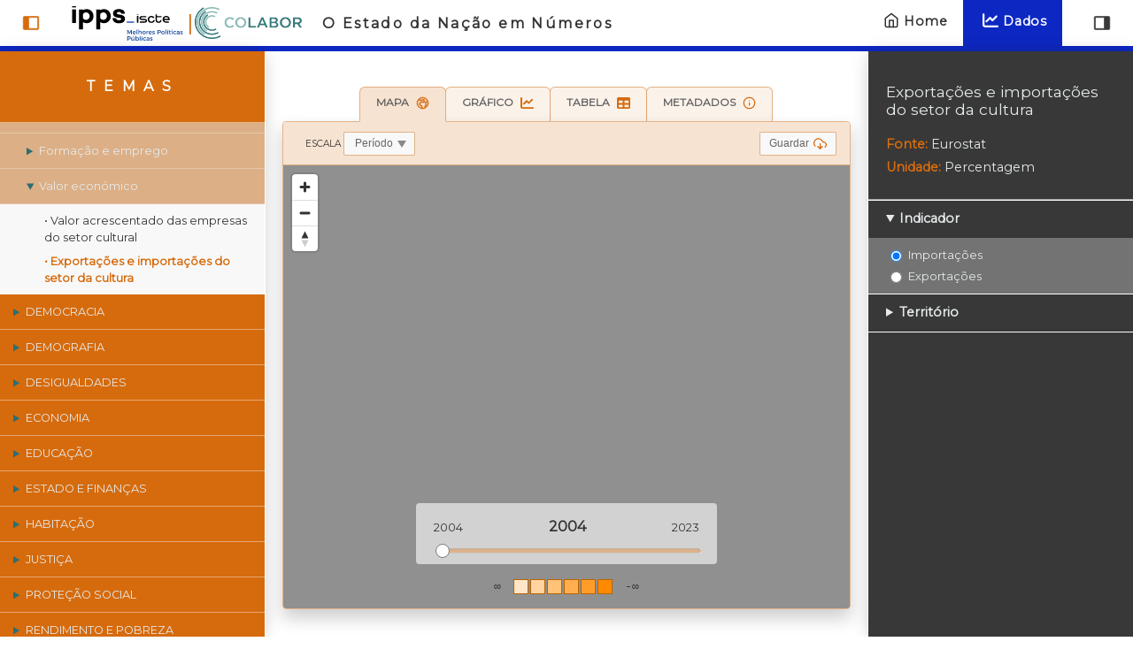

--- FILE ---
content_type: text/html
request_url: https://estadodanacao.iscte-iul.pt/dados/PJBbmSc8B
body_size: 39979
content:
<!DOCTYPE html> <html lang=pt> <head> <meta charset=utf-8> <meta content="width=device-width,initial-scale=1,maximum-scale=1" name=viewport> <link href=/site.webmanifest rel=manifest> <link href=/favicon.ico rel="shortcut icon"> <meta content=#ffffff name=msapplication-TileColor> <meta content=#ffffff name=theme-color> <base href="/"> <link href=https://rsms.me rel=preconnect> <link href="/styles/global.css?v=0.2" rel=stylesheet> <link href=/styles/globalV1.css rel=stylesheet> <link href=/styles/mapbox-gl.css rel=stylesheet> <link href=manifest.json rel=manifest crossorigin=use-credentials> <link href=favicon.ico rel=icon type=image/png> <link rel="stylesheet" href="client/client-9c162574.css"><link rel="stylesheet" href="client/_layout-472e9578.css"><link rel="stylesheet" href="client/_slug_-c4cd9154.css"> <title>Exportações e importações do setor da cultura
    - Cultura | O Estado da Nação em Números</title><!-- HEAD_svelte-opapq9_START --><meta content="summary_large_image" name="twitter:card"><!-- HEAD_svelte-opapq9_END --><!-- HEAD_svelte-125n1jq_START --><meta name="Description"><meta name="twitter:title" content="Exportações e importações do setor da cultura - Cultura | O Estado da Nação em Números"><meta name="twitter:description"><meta name="twitter:image" content="https://screencap.datalabor.pt/aHR0cHM6Ly9lc3RhZG9kYW5hY2FvLmlzY3RlLWl1bC5wdC9kYWRvcy9QSkJibVNjOEI="><meta property="og:title" content="Exportações e importações do setor da cultura - Cultura | O Estado da Nação em Números"><meta property="og:description"><meta property="og:image" content="https://screencap.datalabor.pt/aHR0cHM6Ly9lc3RhZG9kYW5hY2FvLmlzY3RlLWl1bC5wdC9kYWRvcy9QSkJibVNjOEI="><link rel="canonical" href="./dados/PJBbmSc8B"><!-- HEAD_svelte-125n1jq_END --> </head> <body> <div id=sapper>









<nav class="svelte-2wifob">
  <div class="left_tab_btn svelte-2wifob"><b><!-- HTML_TAG_START --><svg xmlns="http://www.w3.org/2000/svg" viewBox="0 0 32 32" focusable="false" preserveAspectRatio="xMidYMid meet" style="will-change:transform" fill="currentColor" stroke="currentColor" aria-hidden="true" class="ibm-icn ibm-panLo"><path d="M28,4H4A2,2,0,0,0,2,6V26a2,2,0,0,0,2,2H28a2,2,0,0,0,2-2V6A2,2,0,0,0,28,4Zm0,22H12V6H28Z"></path></svg><!-- HTML_TAG_END --></b></div>

  <div class="svelte-2wifob"><div class="logos-box svelte-2wifob"><a href="https://ipps.iscte-iul.pt/" target="_blank" rel="noreferrer" class="svelte-2wifob"><img src="/imgs/logo-ipps.svg" alt="Logo IPPS" class="svelte-2wifob"></a>
      <h2 class="svelte-2wifob">|</h2>
      <a href="https://colabor.pt/" target="_blank" rel="noreferrer" class="svelte-2wifob"><img src="/imgs/colabor_logo.png" alt="Logo CoLABOR" class="svelte-2wifob"></a></div>
    </div>

  

  </nav>


<main class="svelte-8nhgbz"><aside class="svelte-1vl02yn open"><strong class="svelte-1vl02yn">Temas</strong>
  <nav class="thinscroll svelte-1vl02yn" this="false"><section><details  class="svelte-19hrqcd"><summary class="svelte-19hrqcd level1">Ambiente e energia</summary>
      <footer class="svelte-19hrqcd level1"><section><details  class="svelte-19hrqcd"><summary class="svelte-19hrqcd  level2">Água, ar e solo</summary>
      <footer class="svelte-19hrqcd  level2"><section><a href="/dados/hVzEdC_UY" rel="prefetch" class="svelte-19hrqcd">• Área afetada por erosão severa do solo pela água</a>
</section><section><a href="/dados/7LCecJXpG" rel="prefetch" class="svelte-19hrqcd">• Área agrícola em produção biológica</a>
</section><section><a href="/dados/Q1nR12_NF" rel="prefetch" class="svelte-19hrqcd">• População servida por Estações de Tratamento de Águas Residuais</a>
</section><section><a href="/dados/lY1hRPL7V" rel="prefetch" class="svelte-19hrqcd">• Índice de exploração hídrica</a>
</section><section><a href="/dados/1LRWI7t9FF" rel="prefetch" class="svelte-19hrqcd">• Teor de nitratos em águas subterrâneas</a>
</section><section><a href="/dados/VZ6HU938D" rel="prefetch" class="svelte-19hrqcd">• Concentração de poluentes na atmosfera</a>
</section></footer></details>
</section><section><details  class="svelte-19hrqcd"><summary class="svelte-19hrqcd  level2">Aquecimento global</summary>
      <footer class="svelte-19hrqcd  level2"><section><a href="/dados/KfGGOR0DC" rel="prefetch" class="svelte-19hrqcd">• Emissões de gases de efeito de estufa per capita</a>
</section></footer></details>
</section><section><details  class="svelte-19hrqcd"><summary class="svelte-19hrqcd  level2">Biodiversidade</summary>
      <footer class="svelte-19hrqcd  level2"><section><a href="/dados/mvjoyM_yn" rel="prefetch" class="svelte-19hrqcd">• Áreas protegidas pela rede Natura 2000</a>
</section></footer></details>
</section><section><details  class="svelte-19hrqcd"><summary class="svelte-19hrqcd  level2">Consumo e reciclagem</summary>
      <footer class="svelte-19hrqcd  level2"><section><a href="/dados/UN_H28drF" rel="prefetch" class="svelte-19hrqcd">• Tratamento de lixos</a>
</section><section><a href="/dados/X2SIoy02m" rel="prefetch" class="svelte-19hrqcd">• Lixo recolhido e tratado pelas autarquias</a>
</section><section><a href="/dados/9OPMuoU7q" rel="prefetch" class="svelte-19hrqcd">• Consumo doméstico de materiais</a>
</section></footer></details>
</section><section><details  class="svelte-19hrqcd"><summary class="svelte-19hrqcd  level2">Energia</summary>
      <footer class="svelte-19hrqcd  level2"><section><a href="/dados/YnhfT5Oit" rel="prefetch" class="svelte-19hrqcd">• Produtividade energética</a>
</section><section><a href="/dados/Bg8ef8uIU" rel="prefetch" class="svelte-19hrqcd">• Peso da energia proveniente de fontes renováveis no total do consumo final</a>
</section></footer></details>
</section><section><details  class="svelte-19hrqcd"><summary class="svelte-19hrqcd  level2">Financiamento</summary>
      <footer class="svelte-19hrqcd  level2"><section><a href="/dados/ej8ALvwNH" rel="prefetch" class="svelte-19hrqcd">• Despesa pública em proteção ambiental</a>
</section><section><a href="/dados/F9yPKVfQ1" rel="prefetch" class="svelte-19hrqcd">• Receitas de impostos ambientais</a>
</section></footer></details>
</section></footer></details>
</section><section><details  class="svelte-19hrqcd"><summary class="svelte-19hrqcd level1">Ciência</summary>
      <footer class="svelte-19hrqcd level1"><section><details  class="svelte-19hrqcd"><summary class="svelte-19hrqcd  level2">Doutoramentos</summary>
      <footer class="svelte-19hrqcd  level2"><section><a href="/dados/lrpJ7IvKo" rel="prefetch" class="svelte-19hrqcd">• Número de doutorados por mil habitantes</a>
</section><section><a href="/dados/RBWLVaCah" rel="prefetch" class="svelte-19hrqcd">• Estudantes de doutoramento provenientes do estrangeiro</a>
</section></footer></details>
</section><section><details  class="svelte-19hrqcd"><summary class="svelte-19hrqcd  level2">Emprego</summary>
      <footer class="svelte-19hrqcd  level2"><section><a href="/dados/f4ey9inam" rel="prefetch" class="svelte-19hrqcd">• Emprego em ciência</a>
</section></footer></details>
</section><section><details  class="svelte-19hrqcd"><summary class="svelte-19hrqcd  level2">Financiamento</summary>
      <footer class="svelte-19hrqcd  level2"><section><a href="/dados/XrO1xJq51" rel="prefetch" class="svelte-19hrqcd">• Despesa interna bruta em I&amp;D</a>
</section></footer></details>
</section><section><details  class="svelte-19hrqcd"><summary class="svelte-19hrqcd  level2">Produção científica</summary>
      <footer class="svelte-19hrqcd  level2"><section><a href="/dados/vXMaWSGDj" rel="prefetch" class="svelte-19hrqcd">• Publicações indexadas na Web of Science</a>
</section><section><a href="/dados/R2cZBTmXR" rel="prefetch" class="svelte-19hrqcd">• Copublicações científicas internacionais</a>
</section><section><a href="/dados/6bqU6kpz2" rel="prefetch" class="svelte-19hrqcd">• Publicações científicas entre as 10% mais citadas no mundo</a>
</section><section><a href="/dados/GajcLGzUKt" rel="prefetch" class="svelte-19hrqcd">• Pedidos de patente junto do Instituto Europeu de Patentes</a>
</section></footer></details>
</section></footer></details>
</section><section><details  class="svelte-19hrqcd"><summary class="svelte-19hrqcd level1">Coesão territorial</summary>
      <footer class="svelte-19hrqcd level1"><section><details  class="svelte-19hrqcd"><summary class="svelte-19hrqcd  level2">Demografia</summary>
      <footer class="svelte-19hrqcd  level2"><section><a href="/dados/SgmQhCMsG" rel="prefetch" class="svelte-19hrqcd">• Densidade populacional (regiões)</a>
</section><section><a href="/dados/6i-3keQPh" rel="prefetch" class="svelte-19hrqcd">• População com 65 ou mais anos de idade (regiões)</a>
</section></footer></details>
</section><section><details  class="svelte-19hrqcd"><summary class="svelte-19hrqcd  level2">Desigualdade </summary>
      <footer class="svelte-19hrqcd  level2"><section><a href="/dados/XFAdBrq7i" rel="prefetch" class="svelte-19hrqcd">• Rácio S80/S20 (regiões)</a>
</section></footer></details>
</section><section><details  class="svelte-19hrqcd"><summary class="svelte-19hrqcd  level2">Economia</summary>
      <footer class="svelte-19hrqcd  level2"><section><a href="/dados/C1EpjlO1K" rel="prefetch" class="svelte-19hrqcd">• Produto Interno Bruto a preços correntes (regiões)</a>
</section></footer></details>
</section><section><details  class="svelte-19hrqcd"><summary class="svelte-19hrqcd  level2">Educação</summary>
      <footer class="svelte-19hrqcd  level2"><section><a href="/dados/yT0Sutnvt" rel="prefetch" class="svelte-19hrqcd">• Abandono escolar precoce (regiões)</a>
</section></footer></details>
</section><section><details  class="svelte-19hrqcd"><summary class="svelte-19hrqcd  level2">Emprego</summary>
      <footer class="svelte-19hrqcd  level2"><section><a href="/dados/-3GNpsGU8" rel="prefetch" class="svelte-19hrqcd">• Taxa de desemprego (regiões)</a>
</section></footer></details>
</section><section><details  class="svelte-19hrqcd"><summary class="svelte-19hrqcd  level2">Inovação</summary>
      <footer class="svelte-19hrqcd  level2"><section><a href="/dados/x_nKZDNk5" rel="prefetch" class="svelte-19hrqcd">• Emprego em setores de alta tecnologia (regiões)</a>
</section></footer></details>
</section><section><details  class="svelte-19hrqcd"><summary class="svelte-19hrqcd  level2">Pobreza</summary>
      <footer class="svelte-19hrqcd  level2"><section><a href="/dados/UJtT8F5TU" rel="prefetch" class="svelte-19hrqcd">• População em risco de pobreza ou exclusão social (regiões)</a>
</section></footer></details>
</section><section><details  class="svelte-19hrqcd"><summary class="svelte-19hrqcd  level2">Saúde</summary>
      <footer class="svelte-19hrqcd  level2"><section><a href="/dados/PKS0efyNx" rel="prefetch" class="svelte-19hrqcd">• Esperança de vida à nascença (regiões)</a>
</section><section><a href="/dados/RNQ9fTzit" rel="prefetch" class="svelte-19hrqcd">• Profissionais de saúde (regiões)</a>
</section></footer></details>
</section><section><details  class="svelte-19hrqcd"><summary class="svelte-19hrqcd  level2">Trabalho</summary>
      <footer class="svelte-19hrqcd  level2"><section><a href="/dados/_ME6ULJJw" rel="prefetch" class="svelte-19hrqcd">• Rendimento disponível dos agregados domésticos (regiões)</a>
</section></footer></details>
</section></footer></details>
</section><section><details open class="svelte-19hrqcd"><summary class="svelte-19hrqcd level1">Cultura</summary>
      <footer class="svelte-19hrqcd level1"><section><details  class="svelte-19hrqcd"><summary class="svelte-19hrqcd  level2">Financiamento</summary>
      <footer class="svelte-19hrqcd  level2"><section><a href="/dados/gcgUBr6LY" rel="prefetch" class="svelte-19hrqcd">• Despesa das famílias em lazer e cultura</a>
</section><section><a href="/dados/_AFK85dSC" rel="prefetch" class="svelte-19hrqcd">• Despesa pública em serviços culturais</a>
</section></footer></details>
</section><section><details  class="svelte-19hrqcd"><summary class="svelte-19hrqcd  level2">Formação e emprego</summary>
      <footer class="svelte-19hrqcd  level2"><section><a href="/dados/LahiCDCoH" rel="prefetch" class="svelte-19hrqcd">• Emprego em cultura</a>
</section><section><a href="/dados/hYug9-8RLx" rel="prefetch" class="svelte-19hrqcd">• Trabalhadores em emprego cultural com emprego permanente</a>
</section><section><a href="/dados/Nhqm3ZCU2" rel="prefetch" class="svelte-19hrqcd">• Alunos inscritos no ensino superior em cursos ou programas de artes e humanidades</a>
</section></footer></details>
</section><section><details open class="svelte-19hrqcd"><summary class="svelte-19hrqcd  level2">Valor económico</summary>
      <footer class="svelte-19hrqcd  level2"><section><a href="/dados/dgxJxiPir" rel="prefetch" class="svelte-19hrqcd">• Valor acrescentado das empresas do setor cultural</a>
</section><section><a href="/dados/PJBbmSc8B" rel="prefetch" class="svelte-19hrqcd sel">• Exportações e importações do setor da cultura</a>
</section></footer></details>
</section></footer></details>
</section><section><details  class="svelte-19hrqcd"><summary class="svelte-19hrqcd level1">Democracia</summary>
      <footer class="svelte-19hrqcd level1"><section><details  class="svelte-19hrqcd"><summary class="svelte-19hrqcd  level2">Igualdade</summary>
      <footer class="svelte-19hrqcd  level2"><section><a href="/dados/uarUIoaC4" rel="prefetch" class="svelte-19hrqcd">• Índice de Igualdade de Género - Poder político</a>
</section><section><a href="/dados/-xcbPLRl3" rel="prefetch" class="svelte-19hrqcd">• Aquisições de cidadania</a>
</section></footer></details>
</section><section><details  class="svelte-19hrqcd"><summary class="svelte-19hrqcd  level2">Participação</summary>
      <footer class="svelte-19hrqcd  level2"><section><a href="/dados/jOm79_I1h" rel="prefetch" class="svelte-19hrqcd">• Participação eleitoral em eleições legislativas</a>
</section><section><a href="/dados/1uqFfXNf-" rel="prefetch" class="svelte-19hrqcd">• Participação da sociedade civil</a>
</section></footer></details>
</section></footer></details>
</section><section><details  class="svelte-19hrqcd"><summary class="svelte-19hrqcd level1">Demografia</summary>
      <footer class="svelte-19hrqcd level1"><section><details  class="svelte-19hrqcd"><summary class="svelte-19hrqcd  level2">Estrutura da população</summary>
      <footer class="svelte-19hrqcd  level2"><section><a href="/dados/BnS3MypcV" rel="prefetch" class="svelte-19hrqcd">• Índice de dependência dos idosos</a>
</section><section><a href="/dados/AvWQxhFr1" rel="prefetch" class="svelte-19hrqcd">• Idade mediana da população</a>
</section><section><a href="/dados/LtGo3ygj9" rel="prefetch" class="svelte-19hrqcd">• Taxa bruta de crescimento populacional</a>
</section></footer></details>
</section><section><details  class="svelte-19hrqcd"><summary class="svelte-19hrqcd  level2">Migrações</summary>
      <footer class="svelte-19hrqcd  level2"><section><a href="/dados/cO_0Nie2D" rel="prefetch" class="svelte-19hrqcd">• Proporção de cidadãos estrangeiros e apátridas na população residente</a>
</section><section><a href="/dados/dkODzdmb0" rel="prefetch" class="svelte-19hrqcd">• Taxa bruta de migração líquida</a>
</section></footer></details>
</section><section><details  class="svelte-19hrqcd"><summary class="svelte-19hrqcd  level2">Mortalidade</summary>
      <footer class="svelte-19hrqcd  level2"><section><a href="/dados/cEcIIlpJS" rel="prefetch" class="svelte-19hrqcd">• Taxa bruta de mortalidade</a>
</section></footer></details>
</section><section><details  class="svelte-19hrqcd"><summary class="svelte-19hrqcd  level2">Natalidade</summary>
      <footer class="svelte-19hrqcd  level2"><section><a href="/dados/8NhSfOdCo" rel="prefetch" class="svelte-19hrqcd">• Taxa bruta de natalidade</a>
</section><section><a href="/dados/YgmV5yfuq" rel="prefetch" class="svelte-19hrqcd">• Idade média das mulheres ao nascimento do primeiro filho</a>
</section><section><a href="/dados/J4BzKWwq8" rel="prefetch" class="svelte-19hrqcd">• Taxa de fecundidade total</a>
</section><section><a href="/dados/OPgg6k_I9W" rel="prefetch" class="svelte-19hrqcd">• Número de nados-vivos por ano</a>
</section></footer></details>
</section></footer></details>
</section><section><details  class="svelte-19hrqcd"><summary class="svelte-19hrqcd level1">Desigualdades</summary>
      <footer class="svelte-19hrqcd level1"><section><details  class="svelte-19hrqcd"><summary class="svelte-19hrqcd  level2">Rendimento e condições de vida</summary>
      <footer class="svelte-19hrqcd  level2"><section><a href="/dados/5-ufEoHys" rel="prefetch" class="svelte-19hrqcd">• Diferença do ganho médio bruto por hora entre homens e mulheres</a>
</section><section><a href="/dados/yuCDQd492" rel="prefetch" class="svelte-19hrqcd">• Proporção do rendimento nacional disponível auferido pelos 10% do topo da distribuição</a>
</section><section><a href="/dados/XRbHrbRlHq" rel="prefetch" class="svelte-19hrqcd">• Privação material e social por quintil de rendimento</a>
</section><section><a href="/dados/_ZowLHeea" rel="prefetch" class="svelte-19hrqcd">• Risco de pobreza por sexo e condição perante o trabalho</a>
</section></footer></details>
</section><section><details  class="svelte-19hrqcd"><summary class="svelte-19hrqcd  level2">Saúde</summary>
      <footer class="svelte-19hrqcd  level2"><section><a href="/dados/CPoDkXd11" rel="prefetch" class="svelte-19hrqcd">• Esperança de vida por sexo e nível de escolaridade</a>
</section><section><a href="/dados/KdazzuKCCy" rel="prefetch" class="svelte-19hrqcd">• Autoavaliação do estado de saúde com bom ou muito bom, por quintil de rendimento</a>
</section></footer></details>
</section><section><details  class="svelte-19hrqcd"><summary class="svelte-19hrqcd  level2">Trabalho e emprego</summary>
      <footer class="svelte-19hrqcd  level2"><section><a href="/dados/KTS-02DP7" rel="prefetch" class="svelte-19hrqcd">• Emprego a tempo parcial involuntário por sexo</a>
</section><section><a href="/dados/evy5NrYZO" rel="prefetch" class="svelte-19hrqcd">• Taxa de emprego por sexo e escolaridade</a>
</section><section><a href="/dados/IsIGcimXl" rel="prefetch" class="svelte-19hrqcd">• Taxa de desemprego por sexo e escolaridade</a>
</section></footer></details>
</section></footer></details>
</section><section><details  class="svelte-19hrqcd"><summary class="svelte-19hrqcd level1">Economia</summary>
      <footer class="svelte-19hrqcd level1"><section><details  class="svelte-19hrqcd"><summary class="svelte-19hrqcd  level2">Banca</summary>
      <footer class="svelte-19hrqcd  level2"><section><a href="/dados/xCGgCCYxu" rel="prefetch" class="svelte-19hrqcd">• Rácio de crédito mal-parado</a>
</section><section><a href="/dados/rRg6BfJ5J" rel="prefetch" class="svelte-19hrqcd">• Dívida do setor privado</a>
</section><section><a href="/dados/xa93tY4Z1" rel="prefetch" class="svelte-19hrqcd">• Rácio de capital da banca</a>
</section></footer></details>
</section><section><details  class="svelte-19hrqcd"><summary class="svelte-19hrqcd  level2">Contas externas</summary>
      <footer class="svelte-19hrqcd  level2"><section><a href="/dados/1C-_BrJib" rel="prefetch" class="svelte-19hrqcd">• Dívida externa líquida</a>
</section><section><a href="/dados/qJdaOJuNN" rel="prefetch" class="svelte-19hrqcd">• Parcela das exportações mundiais</a>
</section><section><a href="/dados/oMfsNnbZ9" rel="prefetch" class="svelte-19hrqcd">• Exportações em percentagem do PIB</a>
</section><section><a href="/dados/TVB5xKSBA" rel="prefetch" class="svelte-19hrqcd">• Exportações de alta tecnologia</a>
</section><section><a href="/dados/O1C3VRm87r" rel="prefetch" class="svelte-19hrqcd">• Saldo da balança corrente</a>
</section></footer></details>
</section><section><details  class="svelte-19hrqcd"><summary class="svelte-19hrqcd  level2">Produtividade</summary>
      <footer class="svelte-19hrqcd  level2"><section><a href="/dados/IPnF8LxhM" rel="prefetch" class="svelte-19hrqcd">• Variação anual do VAB por hora</a>
</section><section><a href="/dados/AVsXfS06K" rel="prefetch" class="svelte-19hrqcd">• PIB por hora trabalhada</a>
</section></footer></details>
</section><section><details  class="svelte-19hrqcd"><summary class="svelte-19hrqcd  level2">Tecido produtivo</summary>
      <footer class="svelte-19hrqcd  level2"><section><a href="/dados/zSRnQmT1x" rel="prefetch" class="svelte-19hrqcd">• Empresas inovadoras que cooperam com outras entidades</a>
</section><section><a href="/dados/19LXq9nZv" rel="prefetch" class="svelte-19hrqcd">• Peso da indústria transformadora no VAB</a>
</section><section><a href="/dados/GhalRIj3d" rel="prefetch" class="svelte-19hrqcd">• Gestores com ensino secundário ou ensino superior</a>
</section><section><a href="/dados/4MYXZjeKLX" rel="prefetch" class="svelte-19hrqcd">• Peso da indústria de alta e média-alta tecnologia no VAB da indústria</a>
</section><section><a href="/dados/xaG1ymQuf" rel="prefetch" class="svelte-19hrqcd">• Peso das médias e grandes empresas no tecido empresarial</a>
</section></footer></details>
</section></footer></details>
</section><section><details  class="svelte-19hrqcd"><summary class="svelte-19hrqcd level1">Educação</summary>
      <footer class="svelte-19hrqcd level1"><section><details  class="svelte-19hrqcd"><summary class="svelte-19hrqcd  level2">Desempenho</summary>
      <footer class="svelte-19hrqcd  level2"><section><a href="/dados/GJlqzkykH" rel="prefetch" class="svelte-19hrqcd">• Abandono escolar precoce</a>
</section><section><a href="/dados/06JhPv-C2" rel="prefetch" class="svelte-19hrqcd">• Frequência de educação pré-escolar</a>
</section><section><a href="/dados/9iA6bCt7J" rel="prefetch" class="svelte-19hrqcd">• Participação dos adultos em aprendizagem ao longo da vida</a>
</section><section><a href="/dados/cwmXzOfDZl" rel="prefetch" class="svelte-19hrqcd">• Alunos com pelo menos uma retenção</a>
</section><section><a href="/dados/l16hQEDmp" rel="prefetch" class="svelte-19hrqcd">• Proporção de alunos que conclui o ensino secundário em vias vocacionais</a>
</section><section><a href="/dados/wWmJ3cn20" rel="prefetch" class="svelte-19hrqcd">• Média dos resultados dos testes PISA</a>
</section><section><a href="/dados/gn2NWWTvf" rel="prefetch" class="svelte-19hrqcd">• População 25-64 anos com pelo menos ensino secundário completo</a>
</section><section><a href="/dados/C6LL1wq9Wj" rel="prefetch" class="svelte-19hrqcd">• População 25-34 anos que concluiu o ensino superior</a>
</section></footer></details>
</section><section><details  class="svelte-19hrqcd"><summary class="svelte-19hrqcd  level2">Financiamento</summary>
      <footer class="svelte-19hrqcd  level2"><section><a href="/dados/l-5Z2OcRc" rel="prefetch" class="svelte-19hrqcd">• Despesas das instituições de educação por aluno/estudante</a>
</section><section><a href="/dados/yptt9iqqU" rel="prefetch" class="svelte-19hrqcd">• Despesa pública em educação</a>
</section></footer></details>
</section><section><details  class="svelte-19hrqcd"><summary class="svelte-19hrqcd  level2">Professores</summary>
      <footer class="svelte-19hrqcd  level2"><section><a href="/dados/6MmWjY9p7" rel="prefetch" class="svelte-19hrqcd">• Rácio de alunos por professor</a>
</section></footer></details>
</section></footer></details>
</section><section><details  class="svelte-19hrqcd"><summary class="svelte-19hrqcd level1">Estado e finanças</summary>
      <footer class="svelte-19hrqcd level1"><section><details  class="svelte-19hrqcd"><summary class="svelte-19hrqcd  level2">Finanças</summary>
      <footer class="svelte-19hrqcd  level2"><section><a href="/dados/9448h4sm9" rel="prefetch" class="svelte-19hrqcd">• Dívida pública</a>
</section><section><a href="/dados/NgK6in8ng" rel="prefetch" class="svelte-19hrqcd">• Taxa de juro das obrigações do tesouro a 10 anos</a>
</section><section><a href="/dados/0Tr_ccPdz5" rel="prefetch" class="svelte-19hrqcd">• Saldo orçamental do estado</a>
</section><section><a href="/dados/T8nBA2HHT" rel="prefetch" class="svelte-19hrqcd">• Investimento público em percentagem do PIB</a>
</section><section><a href="/dados/SeoRGknbRC" rel="prefetch" class="svelte-19hrqcd">• Receitas fiscais e contribuições sociais</a>
</section><section><a href="/dados/F0kfGaGhI" rel="prefetch" class="svelte-19hrqcd">• Despesa com juros da dívida pública</a>
</section></footer></details>
</section><section><details  class="svelte-19hrqcd"><summary class="svelte-19hrqcd  level2">Trabalhadores do estado</summary>
      <footer class="svelte-19hrqcd  level2"><section><a href="/dados/Wxjdnh2fK" rel="prefetch" class="svelte-19hrqcd">• Emprego nas administrações públicas em percentagem do emprego total</a>
</section><section><a href="/dados/_sVzsrh7j" rel="prefetch" class="svelte-19hrqcd">• Índice de variação anual das remunerações dos trabalhadores do estado</a>
</section></footer></details>
</section></footer></details>
</section><section><details  class="svelte-19hrqcd"><summary class="svelte-19hrqcd level1">Habitação</summary>
      <footer class="svelte-19hrqcd level1"><section><details  class="svelte-19hrqcd"><summary class="svelte-19hrqcd  level2">Acessibilidade da habitação</summary>
      <footer class="svelte-19hrqcd  level2"><section><a href="/dados/v7qHPLDOK" rel="prefetch" class="svelte-19hrqcd">• Custos totais das famílias com habitação</a>
</section><section><a href="/dados/C_QC071sq" rel="prefetch" class="svelte-19hrqcd">• Taxa de sobrecarga das despesas com habitação</a>
</section><section><a href="/dados/gD5EkPYb2" rel="prefetch" class="svelte-19hrqcd">• Índice de preços da habitação</a>
</section></footer></details>
</section><section><details  class="svelte-19hrqcd"><summary class="svelte-19hrqcd  level2">Acesso à habitação</summary>
      <footer class="svelte-19hrqcd  level2"><section><a href="/dados/F6sdSlq-A" rel="prefetch" class="svelte-19hrqcd">• Índice de sobrelotação da habitação</a>
</section><section><a href="/dados/f6OBGsxRd" rel="prefetch" class="svelte-19hrqcd">• População proprietária da habitação onde reside</a>
</section></footer></details>
</section><section><details  class="svelte-19hrqcd"><summary class="svelte-19hrqcd  level2">Financiamento público</summary>
      <footer class="svelte-19hrqcd  level2"><section><a href="/dados/P1xjO4L98" rel="prefetch" class="svelte-19hrqcd">• Prestações sociais para a habitação</a>
</section><section><a href="/dados/9-Y7_wPTl" rel="prefetch" class="svelte-19hrqcd">• Despesa pública em habitação e equipamentos coletivos</a>
</section></footer></details>
</section><section><details  class="svelte-19hrqcd"><summary class="svelte-19hrqcd  level2">Qualidade de habitação</summary>
      <footer class="svelte-19hrqcd  level2"><section><a href="/dados/zj7Vr4M8i" rel="prefetch" class="svelte-19hrqcd">• Taxa de privação severa da habitação</a>
</section><section><a href="/dados/814wwRNDK" rel="prefetch" class="svelte-19hrqcd">• População sem banheira nem chuveiro na habitação</a>
</section><section><a href="/dados/N5gi8H-f1N" rel="prefetch" class="svelte-19hrqcd">• População em habitação degradada</a>
</section><section><a href="/dados/1VtvgPBfu" rel="prefetch" class="svelte-19hrqcd">• População que não consegue manter a habitação aquecida</a>
</section></footer></details>
</section></footer></details>
</section><section><details  class="svelte-19hrqcd"><summary class="svelte-19hrqcd level1">Justiça</summary>
      <footer class="svelte-19hrqcd level1"><section><details  class="svelte-19hrqcd"><summary class="svelte-19hrqcd  level2">Atitudes</summary>
      <footer class="svelte-19hrqcd  level2"><section><a href="/dados/jevk2I3L2" rel="prefetch" class="svelte-19hrqcd">• Avaliação da independência do sistema judicial pelos cidadãos</a>
</section></footer></details>
</section><section><details  class="svelte-19hrqcd"><summary class="svelte-19hrqcd  level2">Crime</summary>
      <footer class="svelte-19hrqcd  level2"><section><a href="/dados/wI9Is1lyc" rel="prefetch" class="svelte-19hrqcd">• Taxa standardizada de morte por homicídio</a>
</section><section><a href="/dados/4GpT9RAOw" rel="prefetch" class="svelte-19hrqcd">• Ocorrência de crime, violência ou vandalismo</a>
</section></footer></details>
</section><section><details  class="svelte-19hrqcd"><summary class="svelte-19hrqcd  level2">Desempenho</summary>
      <footer class="svelte-19hrqcd  level2"><section><a href="/dados/Jno-StYS4" rel="prefetch" class="svelte-19hrqcd">• Casos litigiosos de natureza civil e comercial pendentes em primeira instância</a>
</section><section><a href="/dados/xcToWGIhx" rel="prefetch" class="svelte-19hrqcd">• Casos litigiosos de natureza administrativa pendentes em primeira instância</a>
</section><section><a href="/dados/MXJBm-5PF" rel="prefetch" class="svelte-19hrqcd">• Tempo estimado de resolução de casos litigiosos de natureza civil e comercial</a>
</section><section><a href="/dados/SlrM4tG-Qp" rel="prefetch" class="svelte-19hrqcd">• Tempo estimado de resolução de casos litigiosos de natureza administrativa</a>
</section></footer></details>
</section><section><details  class="svelte-19hrqcd"><summary class="svelte-19hrqcd  level2">Financiamento </summary>
      <footer class="svelte-19hrqcd  level2"><section><a href="/dados/aFfw1Cmce" rel="prefetch" class="svelte-19hrqcd">• Despesa pública com tribunais</a>
</section><section><a href="/dados/xF9KgkYfg" rel="prefetch" class="svelte-19hrqcd">• Despesa pública com prisões</a>
</section></footer></details>
</section><section><details  class="svelte-19hrqcd"><summary class="svelte-19hrqcd  level2">Funcionários do sistema de justiça</summary>
      <footer class="svelte-19hrqcd  level2"><section><a href="/dados/-56S4PegF" rel="prefetch" class="svelte-19hrqcd">• Juízes/as</a>
</section><section><a href="/dados/q_krY6cJZ" rel="prefetch" class="svelte-19hrqcd">• Agentes policiais</a>
</section></footer></details>
</section><section><details  class="svelte-19hrqcd"><summary class="svelte-19hrqcd  level2">Prisões e penas</summary>
      <footer class="svelte-19hrqcd  level2"><section><a href="/dados/IXAbVJZ0w" rel="prefetch" class="svelte-19hrqcd">• População prisional</a>
</section><section><a href="/dados/nkUq73mCW" rel="prefetch" class="svelte-19hrqcd">• Taxa de ocupação das prisões</a>
</section></footer></details>
</section></footer></details>
</section><section><details  class="svelte-19hrqcd"><summary class="svelte-19hrqcd level1">Proteção social</summary>
      <footer class="svelte-19hrqcd level1"><section><details  class="svelte-19hrqcd"><summary class="svelte-19hrqcd  level2">Beneficiários </summary>
      <footer class="svelte-19hrqcd  level2"><section><a href="/dados/bJC46MMsG" rel="prefetch" class="svelte-19hrqcd">• Beneficiários de pensões (a 31 de Dezembro)</a>
</section></footer></details>
</section><section><details  class="svelte-19hrqcd"><summary class="svelte-19hrqcd  level2">Despesa</summary>
      <footer class="svelte-19hrqcd  level2"><section><a href="/dados/lVlIdPt1b" rel="prefetch" class="svelte-19hrqcd">• Despesa em proteção social</a>
</section></footer></details>
</section><section><details  class="svelte-19hrqcd"><summary class="svelte-19hrqcd  level2">Receitas</summary>
      <footer class="svelte-19hrqcd  level2"><section><a href="/dados/cPUj9ZHnY" rel="prefetch" class="svelte-19hrqcd">• Receitas dos sistemas de proteção social</a>
</section></footer></details>
</section></footer></details>
</section><section><details  class="svelte-19hrqcd"><summary class="svelte-19hrqcd level1">Rendimento e pobreza</summary>
      <footer class="svelte-19hrqcd level1"><section><details  class="svelte-19hrqcd"><summary class="svelte-19hrqcd  level2">Pobreza e privação</summary>
      <footer class="svelte-19hrqcd  level2"><section><a href="/dados/ZzHK5A0Q4" rel="prefetch" class="svelte-19hrqcd">• Taxa de risco de pobreza após transferências sociais</a>
</section><section><a href="/dados/dwYqb-spi" rel="prefetch" class="svelte-19hrqcd">• Taxas de risco de pobreza infantil e de pobreza nos idosos</a>
</section><section><a href="/dados/IocbcfrTRf" rel="prefetch" class="svelte-19hrqcd">• Taxa de privação material e social</a>
</section></footer></details>
</section><section><details  class="svelte-19hrqcd"><summary class="svelte-19hrqcd  level2">Redistribuição</summary>
      <footer class="svelte-19hrqcd  level2"><section><a href="/dados/PQout6lNs" rel="prefetch" class="svelte-19hrqcd">• Impacto das transferências sociais (excluíndo pensões) na redução da pobreza</a>
</section></footer></details>
</section><section><details  class="svelte-19hrqcd"><summary class="svelte-19hrqcd  level2">Rendimento</summary>
      <footer class="svelte-19hrqcd  level2"><section><a href="/dados/6yG61emlR" rel="prefetch" class="svelte-19hrqcd">• PIB per capita ajustado ao poder de compra</a>
</section><section><a href="/dados/z1eNklZP3" rel="prefetch" class="svelte-19hrqcd">• Rendimento médio e mediano equivalente</a>
</section><section><a href="/dados/LT6zmmdgI" rel="prefetch" class="svelte-19hrqcd">• Coeficiente de Gini para o rendimento disponível</a>
</section><section><a href="/dados/LiXMhQx5O" rel="prefetch" class="svelte-19hrqcd">• Rácio S80/S20 de rendimento disponível</a>
</section></footer></details>
</section></footer></details>
</section><section><details  class="svelte-19hrqcd"><summary class="svelte-19hrqcd level1">Saúde</summary>
      <footer class="svelte-19hrqcd level1"><section><details  class="svelte-19hrqcd"><summary class="svelte-19hrqcd  level2">Desempenho </summary>
      <footer class="svelte-19hrqcd  level2"><section><a href="/dados/Fpaky0RKn" rel="prefetch" class="svelte-19hrqcd">• Esperança de vida	</a>
</section><section><a href="/dados/o6_x1716U" rel="prefetch" class="svelte-19hrqcd">• Taxa de mortalidade infantil	</a>
</section><section><a href="/dados/OWyN2zNhDA" rel="prefetch" class="svelte-19hrqcd">• Anos de vida saudável	</a>
</section><section><a href="/dados/RFHlgVQ9n" rel="prefetch" class="svelte-19hrqcd">• Mortes por doenças do sistema circulatório	</a>
</section><section><a href="/dados/FxYuzNYHY" rel="prefetch" class="svelte-19hrqcd">• Autoavaliação do estado de saúde	</a>
</section></footer></details>
</section><section><details  class="svelte-19hrqcd"><summary class="svelte-19hrqcd  level2">Financiamento</summary>
      <footer class="svelte-19hrqcd  level2"><section><a href="/dados/ndy7Y-ktB" rel="prefetch" class="svelte-19hrqcd">• Gastos das famílias com cuidados de saúde	</a>
</section><section><a href="/dados/QDUjBaz31" rel="prefetch" class="svelte-19hrqcd">• Despesa pública em saúde	</a>
</section></footer></details>
</section><section><details  class="svelte-19hrqcd"><summary class="svelte-19hrqcd  level2">Profissionais</summary>
      <footer class="svelte-19hrqcd  level2"><section><a href="/dados/y8hsQPJHV" rel="prefetch" class="svelte-19hrqcd">• Médicos/as</a>
</section><section><a href="/dados/s3wUwTAPT" rel="prefetch" class="svelte-19hrqcd">• Enfermeiros/as</a>
</section></footer></details>
</section></footer></details>
</section><section><details  class="svelte-19hrqcd"><summary class="svelte-19hrqcd level1">Trabalho</summary>
      <footer class="svelte-19hrqcd level1"><section><details  class="svelte-19hrqcd"><summary class="svelte-19hrqcd  level2">Diálogo social</summary>
      <footer class="svelte-19hrqcd  level2"><section><a href="/dados/sFwUzweBs" rel="prefetch" class="svelte-19hrqcd">• Densidade sindical</a>
</section><section><a href="/dados/0xLOkeHwm" rel="prefetch" class="svelte-19hrqcd">• Cobertura da contratação coletiva</a>
</section></footer></details>
</section><section><details  class="svelte-19hrqcd"><summary class="svelte-19hrqcd  level2">Emprego</summary>
      <footer class="svelte-19hrqcd  level2"><section><a href="/dados/2bei1uAEVE" rel="prefetch" class="svelte-19hrqcd">• Taxa de emprego (20-64 anos)</a>
</section><section><a href="/dados/x6p8bYGHv" rel="prefetch" class="svelte-19hrqcd">• Trabalhadores temporários</a>
</section><section><a href="/dados/7aqsm2PTR" rel="prefetch" class="svelte-19hrqcd">• Emprego vulnerável</a>
</section><section><a href="/dados/fNUsTKlqc" rel="prefetch" class="svelte-19hrqcd">• Taxa de desemprego</a>
</section><section><a href="/dados/v03pJ3nP2s" rel="prefetch" class="svelte-19hrqcd">• Desemprego de longa duração</a>
</section></footer></details>
</section><section><details  class="svelte-19hrqcd"><summary class="svelte-19hrqcd  level2">Políticas ativas</summary>
      <footer class="svelte-19hrqcd  level2"><section><a href="/dados/4eYnSUXXX" rel="prefetch" class="svelte-19hrqcd">• Despesa pública em políticas ativas de emprego</a>
</section></footer></details>
</section><section><details  class="svelte-19hrqcd"><summary class="svelte-19hrqcd  level2">Rendimentos do trabalho</summary>
      <footer class="svelte-19hrqcd  level2"><section><a href="/dados/vKqGG8dFD" rel="prefetch" class="svelte-19hrqcd">• Mediana dos ganhos por hora dos trabalhadores por conta de outrem</a>
</section><section><a href="/dados/2ZvvTvcrK" rel="prefetch" class="svelte-19hrqcd">• Salário mínimo mensal	</a>
</section><section><a href="/dados/yQ2d1-S97i" rel="prefetch" class="svelte-19hrqcd">• Incidência de baixos salários	</a>
</section><section><a href="/dados/lirJg-JAO" rel="prefetch" class="svelte-19hrqcd">• Taxa do imposto sobre os rendimentos do trabalho	</a>
</section><section><a href="/dados/ZECjbs9Y4" rel="prefetch" class="svelte-19hrqcd">• Trabalhadores pobres</a>
</section></footer></details>
</section><section><details  class="svelte-19hrqcd"><summary class="svelte-19hrqcd  level2">Segurança e saúde no trabalho</summary>
      <footer class="svelte-19hrqcd  level2"><section><a href="/dados/ESJy8dIBc" rel="prefetch" class="svelte-19hrqcd">• Incidência de acidentes de trabalho mortais</a>
</section></footer></details>
</section></footer></details>
</section><section><details  class="svelte-19hrqcd"><summary class="svelte-19hrqcd level1">Transportes</summary>
      <footer class="svelte-19hrqcd level1"><section><details  class="svelte-19hrqcd"><summary class="svelte-19hrqcd  level2">Acidentes</summary>
      <footer class="svelte-19hrqcd  level2"><section><a href="/dados/C9rnE9nxS" rel="prefetch" class="svelte-19hrqcd">• Mortes em acidentes rodoviários</a>
</section></footer></details>
</section><section><details  class="svelte-19hrqcd"><summary class="svelte-19hrqcd  level2">Transporte de mercadorias</summary>
      <footer class="svelte-19hrqcd  level2"><section><a href="/dados/EisrfzKjG" rel="prefetch" class="svelte-19hrqcd">• Transporte de mercadorias por ferrovia</a>
</section><section><a href="/dados/PzOOYYXmr" rel="prefetch" class="svelte-19hrqcd">• Transporte de mercadorias por via marítima</a>
</section><section><a href="/dados/z2d78szJG1" rel="prefetch" class="svelte-19hrqcd">• Distribuição modal do transporte terrestre de mercadorias</a>
</section></footer></details>
</section><section><details  class="svelte-19hrqcd"><summary class="svelte-19hrqcd  level2">Transporte de passageiros</summary>
      <footer class="svelte-19hrqcd  level2"><section><a href="/dados/UvhbzZ-Py" rel="prefetch" class="svelte-19hrqcd">• Número de automóveis de passageiros</a>
</section><section><a href="/dados/OWry_BojEB" rel="prefetch" class="svelte-19hrqcd">• Distribuição modal do transporte terrestre de passageiros</a>
</section></footer></details>
</section></footer></details>
</section><section><details  class="svelte-19hrqcd"><summary class="dataLabField svelte-19hrqcd level1"><a href="https://www.datalabor.pt" target="_blank" rel="noreferrer" class="svelte-19hrqcd"><img id="logo-dat" src="./imgs/datalabor_logo.png" alt="Logo datalabor" class="svelte-19hrqcd"></a></summary>
      <footer class="svelte-19hrqcd level1"></footer></details>
</section>
    <span class="svelte-1vl02yn"></span></nav>
  </aside>

<section class="svelte-1vl02yn">




<section class="svelte-3byjm"><nav class="tabs svelte-3byjm"><div class="tab svelte-3byjm on"><span class="svelte-3byjm">MAPA</span>
        <b class="svelte-3byjm"><!-- HTML_TAG_START --><svg xmlns="http://www.w3.org/2000/svg" width="100%" height="100%" viewBox="0 0 32 32" focusable="false" preserveAspectRatio="xMidYMid meet" style="will-change:transform" fill="currentColor" stroke="currentColor" aria-hidden="true"><path d="M16,2A14,14,0,1,0,30,16,14.0158,14.0158,0,0,0,16,2ZM4,16A11.96,11.96,0,0,1,8,7.0811V9a2,2,0,0,0,2,2h3.3818a2,2,0,0,0,1.7893-1.106L15.6182,9H18v4H13.2354a2,2,0,0,0-.8936.2109L9.1055,14.8291A2,2,0,0,0,8,16.6177v3.7055A2,2,0,0,0,9.2573,22.18l3.8487,1.54.6779,4.0664A12.0135,12.0135,0,0,1,4,16ZM15.8457,27.9922,14.894,22.28,10,20.3232v-3.705L13.2358,15H20V7H14.3818l-1,2H10V5.6235A11.9578,11.9578,0,0,1,27.3,12H22v4l.9224,3.8135L21,22.6973v4.1972A11.9083,11.9083,0,0,1,16,28C15.948,28,15.8977,27.9927,15.8457,27.9922ZM23,25.7266V23.3027l1.5859-2.3789a2.0027,2.0027,0,0,0,.2769-1.5957L24,15.877V14h3.8193A11.8409,11.8409,0,0,1,23,25.7266Z"></path></svg><!-- HTML_TAG_END --></b></div>
      <div class="tab svelte-3byjm"><span class="svelte-3byjm">GRÁFICO</span>
        <b class="svelte-3byjm"><!-- HTML_TAG_START --><svg xmlns="http://www.w3.org/2000/svg" width="100%" height="100%" viewBox="0 0 512 512" fill="currentColor"><path d="M64 400C64 408.8 71.16 416 80 416H480C497.7 416 512 430.3 512 448C512 465.7 497.7 480 480 480H80C35.82 480 0 444.2 0 400V64C0 46.33 14.33 32 32 32C49.67 32 64 46.33 64 64V400zM342.6 278.6C330.1 291.1 309.9 291.1 297.4 278.6L240 221.3L150.6 310.6C138.1 323.1 117.9 323.1 105.4 310.6C92.88 298.1 92.88 277.9 105.4 265.4L217.4 153.4C229.9 140.9 250.1 140.9 262.6 153.4L320 210.7L425.4 105.4C437.9 92.88 458.1 92.88 470.6 105.4C483.1 117.9 483.1 138.1 470.6 150.6L342.6 278.6z"/></svg><!-- HTML_TAG_END --></b></div>
      <div class="tab svelte-3byjm"><span class="svelte-3byjm">TABELA</span>
        <b class="svelte-3byjm"><!-- HTML_TAG_START --><svg xmlns="http://www.w3.org/2000/svg" width="100%" height="100%" viewBox="0 0 512 512" fill="currentColor"><path d="M448 32C483.3 32 512 60.65 512 96V416C512 451.3 483.3 480 448 480H64C28.65 480 0 451.3 0 416V96C0 60.65 28.65 32 64 32H448zM224 256V160H64V256H224zM64 320V416H224V320H64zM288 416H448V320H288V416zM448 256V160H288V256H448z"/></svg><!-- HTML_TAG_END --></b></div>
      <div class="tab svelte-3byjm"><span class="svelte-3byjm">METADADOS</span>
        <b class="svelte-3byjm"><!-- HTML_TAG_START --><svg xmlns="http://www.w3.org/2000/svg" width="100%" height="100%" viewBox="0 0 24 24" fill="none" stroke="currentColor" stroke-width="2" stroke-linecap="round" stroke-linejoin="round"><circle cx="12" cy="12" r="10"></circle><line x1="12" y1="16" x2="12" y2="12"></line><line x1="12" y1="8" x2="12.01" y2="8"></line></svg><!-- HTML_TAG_END --></b></div></nav>
    
    <section class="svelte-gwg3cc"><nav class="svelte-gwg3cc">
    
    <span title="Ancorar os máximos e mínimos da escala no período escolhido ou na série temporal completa" class="dt svelte-gwg3cc">ESCALA</span>
    <select class="dt svelte-gwg3cc"><option value="period" selected>Período</option><option value="series" >Série</option></select>
    <button style="margin-left:auto" class="svelte-gwg3cc">Guardar<b class="svelte-gwg3cc"><!-- HTML_TAG_START --><svg xmlns="http://www.w3.org/2000/svg" width="100%" height="100%" viewBox="0 0 24 24" fill="none" stroke="currentColor" stroke-width="2" stroke-linecap="round" stroke-linejoin="round"><polyline points="8 17 12 21 16 17"></polyline><line x1="12" y1="12" x2="12" y2="21"></line><path d="M20.88 18.09A5 5 0 0 0 18 9h-1.26A8 8 0 1 0 3 16.29"></path></svg><!-- HTML_TAG_END --></b></button></nav>
  <div class="svelte-gwg3cc"></div>
  <section class="svelte-1m8t8ob"><nav class="svelte-1m8t8ob"><div class="svelte-1m8t8ob"><span class="svelte-1m8t8ob">2004</span>
      <strong>2023</strong>
      <span class="svelte-1m8t8ob">2023</span></div>
    <input type="range" min="0" max="19" class="svelte-1m8t8ob" value="19"></nav>
</section>
  <section class="svelte-re9j26"><span class="svelte-re9j26">∞</span>
    <div style="background:rgb(255,230,200);" class="svelte-re9j26"></div>
    <div style="background:rgb(255,212,160);" class="svelte-re9j26"></div>
    <div style="background:rgb(255,194,120);" class="svelte-re9j26"></div>
    <div style="background:rgb(255,175,80);" class="svelte-re9j26"></div>
    <div style="background:rgb(255,157,40);" class="svelte-re9j26"></div>
    <div style="background:rgb(255,138,0);" class="svelte-re9j26"></div>
    <span class="svelte-re9j26">-∞</span>
</section>
</section>
    
    
    <div class="spacer"></div>
    <section class="sigs svelte-jkar6q"><p class="svelte-jkar6q">(b) Quebra de série</p></section>


<div class="spacer svelte-jkar6q"></div>
<div class="spacer svelte-jkar6q"></div>
<div class="spacer svelte-jkar6q"></div>
<div class="spacer svelte-jkar6q"></div>


  </section>




<aside class="svelte-3byjm open"><section class="svelte-1cvcdke"><div class="svelte-1cvcdke"><h2 class="svelte-1cvcdke">Exportações e importações do setor da cultura</h2></div>
  
  <div class="svelte-1cvcdke"><strong class="svelte-1cvcdke">Fonte: </strong>
    Eurostat</div>
  
  <div class="svelte-1cvcdke"><strong class="svelte-1cvcdke">Unidade: </strong>
      Percentagem</div>
</section>
    <nav class="thinscroll svelte-3byjm" style="--nav-height:-0px">
      
<section class="svelte-dzzwx0 root">
  <details class="svelte-dzzwx0" open><summary class="svelte-dzzwx0 root"><div style="display:inline-block; width:calc(100% - 20px)"><div style="display:flex; width:100%; align-items:center"><div style="flex-grow:1">Indicador</div>
            </div></div></summary>
      <footer class="svelte-dzzwx0 root">
<section class="svelte-dzzwx0  first"><input type="radio" value="IMP" id="a4AESB3Air" class="svelte-dzzwx0" checked>
  <label for="a4AESB3Air" class="svelte-dzzwx0">Importações</label>
</section>
<section class="svelte-dzzwx0  first"><input type="radio" value="EXP" id="qh4p7MqyH7" class="svelte-dzzwx0">
  <label for="qh4p7MqyH7" class="svelte-dzzwx0">Exportações</label>
</section></footer></details>
</section>
<section class="svelte-dzzwx0 root">
  <details class="svelte-dzzwx0"><summary class="svelte-dzzwx0 root"><div style="display:inline-block; width:calc(100% - 20px)"><div style="display:flex; width:100%; align-items:center"><div style="flex-grow:1">Território</div>
            </div></div></summary>
      <footer class="svelte-dzzwx0 root">
<section class="svelte-dzzwx0  first"><input type="checkbox" id="8Q5-yMmWpC" class="svelte-dzzwx0" checked>
  <label for="8Q5-yMmWpC" class="svelte-dzzwx0">União Europeia - 27 países (desde 2020)</label>
</section>
<section class="svelte-dzzwx0  first"><input type="checkbox" id="kWcyOxMGBu" class="svelte-dzzwx0" checked>
  <label for="kWcyOxMGBu" class="svelte-dzzwx0">União Europeia - 28 países (2013-2020)</label>
</section>
<section class="svelte-dzzwx0  first"><input type="checkbox" id="CFpzbZChMK" class="svelte-dzzwx0" checked>
  <label for="CFpzbZChMK" class="svelte-dzzwx0">Albânia</label>
</section>
<section class="svelte-dzzwx0  first"><input type="checkbox" id="fa8rHzkn2y" class="svelte-dzzwx0" checked>
  <label for="fa8rHzkn2y" class="svelte-dzzwx0">Alemanha</label>
</section>
<section class="svelte-dzzwx0  first"><input type="checkbox" id="Fl7DrT3Xtw" class="svelte-dzzwx0" checked>
  <label for="Fl7DrT3Xtw" class="svelte-dzzwx0">Áustria</label>
</section>
<section class="svelte-dzzwx0  first"><input type="checkbox" id="ajfhsv-eJ_" class="svelte-dzzwx0" checked>
  <label for="ajfhsv-eJ_" class="svelte-dzzwx0">Bélgica</label>
</section>
<section class="svelte-dzzwx0  first"><input type="checkbox" id="sCr8Siflms" class="svelte-dzzwx0" checked>
  <label for="sCr8Siflms" class="svelte-dzzwx0">Bósnia-Herzegovina</label>
</section>
<section class="svelte-dzzwx0  first"><input type="checkbox" id="j7DBk93e6f" class="svelte-dzzwx0" checked>
  <label for="j7DBk93e6f" class="svelte-dzzwx0">Bulgária</label>
</section>
<section class="svelte-dzzwx0  first"><input type="checkbox" id="WuU5jWZ8IS" class="svelte-dzzwx0" checked>
  <label for="WuU5jWZ8IS" class="svelte-dzzwx0">Chéquia</label>
</section>
<section class="svelte-dzzwx0  first"><input type="checkbox" id="5UYu3Xt9xF" class="svelte-dzzwx0" checked>
  <label for="5UYu3Xt9xF" class="svelte-dzzwx0">Chipre</label>
</section>
<section class="svelte-dzzwx0  first"><input type="checkbox" id="wOD_N11ZSZ" class="svelte-dzzwx0" checked>
  <label for="wOD_N11ZSZ" class="svelte-dzzwx0">Croácia</label>
</section>
<section class="svelte-dzzwx0  first"><input type="checkbox" id="kUqSLlBnX-" class="svelte-dzzwx0" checked>
  <label for="kUqSLlBnX-" class="svelte-dzzwx0">Dinamarca</label>
</section>
<section class="svelte-dzzwx0  first"><input type="checkbox" id="Eln3vfummU3" class="svelte-dzzwx0" checked>
  <label for="Eln3vfummU3" class="svelte-dzzwx0">Eslováquia</label>
</section>
<section class="svelte-dzzwx0  first"><input type="checkbox" id="_eMUGK8yO8r" class="svelte-dzzwx0" checked>
  <label for="_eMUGK8yO8r" class="svelte-dzzwx0">Eslovénia</label>
</section>
<section class="svelte-dzzwx0  first"><input type="checkbox" id="nyboqSbgtzV" class="svelte-dzzwx0" checked>
  <label for="nyboqSbgtzV" class="svelte-dzzwx0">Espanha</label>
</section>
<section class="svelte-dzzwx0  first"><input type="checkbox" id="YP7_XSbmx7N" class="svelte-dzzwx0" checked>
  <label for="YP7_XSbmx7N" class="svelte-dzzwx0">Estónia</label>
</section>
<section class="svelte-dzzwx0  first"><input type="checkbox" id="xkjCJV74Crj" class="svelte-dzzwx0" checked>
  <label for="xkjCJV74Crj" class="svelte-dzzwx0">Finlândia</label>
</section>
<section class="svelte-dzzwx0  first"><input type="checkbox" id="EtxHTLBN-FU" class="svelte-dzzwx0" checked>
  <label for="EtxHTLBN-FU" class="svelte-dzzwx0">França</label>
</section>
<section class="svelte-dzzwx0  first"><input type="checkbox" id="APd27QAHjAp" class="svelte-dzzwx0" checked>
  <label for="APd27QAHjAp" class="svelte-dzzwx0">Grécia</label>
</section>
<section class="svelte-dzzwx0  first"><input type="checkbox" id="vbSooePImKp" class="svelte-dzzwx0" checked>
  <label for="vbSooePImKp" class="svelte-dzzwx0">Hungria</label>
</section>
<section class="svelte-dzzwx0  first"><input type="checkbox" id="5MAQ2WMi8zv" class="svelte-dzzwx0" checked>
  <label for="5MAQ2WMi8zv" class="svelte-dzzwx0">Irlanda</label>
</section>
<section class="svelte-dzzwx0  first"><input type="checkbox" id="i837i0zM16O" class="svelte-dzzwx0" checked>
  <label for="i837i0zM16O" class="svelte-dzzwx0">Islândia</label>
</section>
<section class="svelte-dzzwx0  first"><input type="checkbox" id="PslrmhYn2Sr" class="svelte-dzzwx0" checked>
  <label for="PslrmhYn2Sr" class="svelte-dzzwx0">Itália</label>
</section>
<section class="svelte-dzzwx0  first"><input type="checkbox" id="WJij1bjlw4b" class="svelte-dzzwx0" checked>
  <label for="WJij1bjlw4b" class="svelte-dzzwx0">Kosovo</label>
</section>
<section class="svelte-dzzwx0  first"><input type="checkbox" id="M_nXkHCbF1N" class="svelte-dzzwx0" checked>
  <label for="M_nXkHCbF1N" class="svelte-dzzwx0">Letónia</label>
</section>
<section class="svelte-dzzwx0  first"><input type="checkbox" id="ubegawzjQYy" class="svelte-dzzwx0" checked>
  <label for="ubegawzjQYy" class="svelte-dzzwx0">Lituânia</label>
</section>
<section class="svelte-dzzwx0  first"><input type="checkbox" id="Yz3AhWdpPh9" class="svelte-dzzwx0" checked>
  <label for="Yz3AhWdpPh9" class="svelte-dzzwx0">Luxemburgo</label>
</section>
<section class="svelte-dzzwx0  first"><input type="checkbox" id="sjNRt6aIkr1" class="svelte-dzzwx0" checked>
  <label for="sjNRt6aIkr1" class="svelte-dzzwx0">Macedónia do Norte</label>
</section>
<section class="svelte-dzzwx0  first"><input type="checkbox" id="W7zi_w5czHP" class="svelte-dzzwx0" checked>
  <label for="W7zi_w5czHP" class="svelte-dzzwx0">Malta</label>
</section>
<section class="svelte-dzzwx0  first"><input type="checkbox" id="N9xdnOxLNRU" class="svelte-dzzwx0" checked>
  <label for="N9xdnOxLNRU" class="svelte-dzzwx0">Montenegro</label>
</section>
<section class="svelte-dzzwx0  first"><input type="checkbox" id="BBrBChDnx4X" class="svelte-dzzwx0" checked>
  <label for="BBrBChDnx4X" class="svelte-dzzwx0">Noruega</label>
</section>
<section class="svelte-dzzwx0  first"><input type="checkbox" id="Hnu8Vc96mJF" class="svelte-dzzwx0" checked>
  <label for="Hnu8Vc96mJF" class="svelte-dzzwx0">Países Baixos</label>
</section>
<section class="svelte-dzzwx0  first"><input type="checkbox" id="Jf24WS6ITLK" class="svelte-dzzwx0" checked>
  <label for="Jf24WS6ITLK" class="svelte-dzzwx0">Polónia</label>
</section>
<section class="svelte-dzzwx0  first"><input type="checkbox" id="G4Ii1HYtHy1" class="svelte-dzzwx0" checked>
  <label for="G4Ii1HYtHy1" class="svelte-dzzwx0">Portugal</label>
</section>
<section class="svelte-dzzwx0  first"><input type="checkbox" id="WsedRogUl13" class="svelte-dzzwx0" checked>
  <label for="WsedRogUl13" class="svelte-dzzwx0">Reino Unido</label>
</section>
<section class="svelte-dzzwx0  first"><input type="checkbox" id="lUAAhKo4iqU" class="svelte-dzzwx0" checked>
  <label for="lUAAhKo4iqU" class="svelte-dzzwx0">Roménia</label>
</section>
<section class="svelte-dzzwx0  first"><input type="checkbox" id="uZaHj9-DLzq" class="svelte-dzzwx0" checked>
  <label for="uZaHj9-DLzq" class="svelte-dzzwx0">Sérvia</label>
</section>
<section class="svelte-dzzwx0  first"><input type="checkbox" id="dRsizFyMpFG" class="svelte-dzzwx0" checked>
  <label for="dRsizFyMpFG" class="svelte-dzzwx0">Suécia</label>
</section>
<section class="svelte-dzzwx0  first"><input type="checkbox" id="HwKsVd1PErk" class="svelte-dzzwx0" checked>
  <label for="HwKsVd1PErk" class="svelte-dzzwx0">Suiça</label>
</section>
<section class="svelte-dzzwx0  first"><input type="checkbox" id="fVgmMRy3_oz" class="svelte-dzzwx0" checked>
  <label for="fVgmMRy3_oz" class="svelte-dzzwx0">Turquia</label>
</section></footer></details>
</section>
      <div class="line svelte-3byjm"></div></nav>
    <div class="mb-tab svelte-3byjm"><span>FILTROS</span>
      <i class="svelte-3byjm"><!-- HTML_TAG_START --><svg xmlns="http://www.w3.org/2000/svg" height="100%" width="100%" viewBox="0 0 512 512" fill="currentColor"><path d="M233.4 406.6c12.5 12.5 32.8 12.5 45.3 0l192-192c12.5-12.5 12.5-32.8 0-45.3s-32.8-12.5-45.3 0L256 338.7 86.6 169.4c-12.5-12.5-32.8-12.5-45.3 0s-12.5 32.8 0 45.3l192 192z"/></svg><!-- HTML_TAG_END --></i></div>
</aside>
</section>
</main></div> <script>__SAPPER__={baseUrl:"",preloaded:[(function(a,b,c,d,e,f,g,h,i,j,k,l,m,n,o,p,q,r,s,t,u,v,w,x,y,z,A,B,C,D,E,F,G,H,I,J,K,L,M,N,O,P,Q,R,S,T,U,V,W,X,Y,Z,_,$,aa,ab,ac,ad,ae,af,ag,ah,ai,aj,ak,al,am,an,ao,ap,aq,ar,as,at,au,av,aw,ax,ay,az,aA,aB,aC,aD,aE,aF,aG,aH,aI,aJ,aK,aL,aM,aN,aO,aP,aQ,aR,aS,aT,aU,aV,aW,aX,aY,aZ,a_,a$,ba,bb,bc,bd,be,bf,bg,bh,bi,bj,bk,bl,bm,bn,bo,bp,bq,br,bs,bt,bu,bv,bw,bx,by,bz,bA,bB,bC,bD,bE,bF,bG,bH,bI,bJ,bK,bL,bM,bN,bO,bP,bQ,bR,bS,bT,bU,bV,bW,bX,bY,bZ,b_,b$,ca,cb,cc,cd,ce,cf,cg,ch,ci,cj,ck,cl,cm,cn,co,cp,cq,cr,cs,ct,cu,cv,cw,cx,cy,cz,cA,cB,cC,cD,cE,cF,cG,cH,cI,cJ,cK,cL,cM,cN,cO,cP,cQ,cR,cS,cT,cU,cV,cW,cX,cY,cZ,c_,c$,da,db,dc,dd,de,df,dg,dh,di,dj,dk,dl,dm,dn,do_,dp,dq,dr,ds,dt,du,dv,dw,dx,dy,dz,dA,dB,dC,dD,dE,dF,dG,dH,dI,dJ,dK,dL,dM,dN,dO,dP,dQ,dR,dS,dT,dU,dV,dW,dX,dY,dZ,d_,d$,ea,eb,ec,ed,ee,ef,eg,eh,ei,ej,ek,el,em,en,eo,ep,eq,er,es,et,eu,ev,ew,ex,ey,ez,eA,eB,eC,eD,eE,eF,eG,eH,eI,eJ,eK,eL,eM,eN,eO,eP,eQ,eR,eS,eT,eU,eV,eW,eX,eY,eZ,e_,e$,fa,fb,fc,fd,fe,ff,fg,fh,fi,fj,fk,fl,fm,fn,fo,fp,fq,fr,fs,ft,fu,fv,fw){return {masterT:[k,l,m,n,o,f,p,g,h,q,r,s,t,u,e,i,v],indicators:[{title:w,slug:x},{title:y,slug:z},{title:A,slug:B},{title:C,slug:D},{title:E,slug:F},{title:G,slug:H},{title:I,slug:J},{title:K,slug:L},{title:M,slug:N},{title:O,slug:P},{title:Q,slug:R},{title:S,slug:T},{title:U,slug:V},{title:W,slug:X},{title:Y,slug:Z},{title:_,slug:$},{title:aa,slug:ab},{title:ac,slug:ad},{title:ae,slug:af},{title:ag,slug:ah},{title:ai,slug:aj},{title:ak,slug:al},{title:am,slug:an},{title:ao,slug:ap},{title:aq,slug:ar},{title:as,slug:at},{title:au,slug:av},{title:aw,slug:ax},{title:ay,slug:az},{title:aA,slug:aB},{title:aC,slug:aD},{title:aE,slug:aF},{title:aG,slug:aH},{title:aI,slug:aJ},{title:aK,slug:aL},{title:aM,slug:aN},{title:aO,slug:aP},{title:aQ,slug:aR},{title:aS,slug:aT},{title:aU,slug:aV},{title:aW,slug:aX},{title:aY,slug:aZ},{title:a_,slug:a$},{title:ba,slug:bb},{title:bc,slug:bd},{title:be,slug:bf},{title:bg,slug:bh},{title:bi,slug:bj},{title:bk,slug:bl},{title:bm,slug:bn},{title:bo,slug:bp},{title:bq,slug:br},{title:bs,slug:bt},{title:bu,slug:bv},{title:bw,slug:bx},{title:by,slug:bz},{title:bA,slug:bB},{title:bC,slug:bD},{title:bE,slug:bF},{title:bG,slug:bH},{title:bI,slug:bJ},{title:bK,slug:bL},{title:bM,slug:bN},{title:bO,slug:bP},{title:bQ,slug:bR},{title:bS,slug:bT},{title:bU,slug:bV},{title:bW,slug:bX},{title:bY,slug:bZ},{title:b_,slug:b$},{title:ca,slug:cb},{title:cc,slug:cd},{title:ce,slug:cf},{title:cg,slug:ch},{title:ci,slug:cj},{title:ck,slug:cl},{title:cm,slug:cn},{title:co,slug:cp},{title:cq,slug:cr},{title:cs,slug:ct},{title:cu,slug:cv},{title:cw,slug:cx},{title:cy,slug:cz},{title:cA,slug:cB},{title:cC,slug:cD},{title:cE,slug:cF},{title:cG,slug:cH},{title:cI,slug:cJ},{title:cK,slug:cL},{title:cM,slug:cN},{title:cO,slug:cP},{title:cQ,slug:cR},{title:cS,slug:cT},{title:cU,slug:cV},{title:cW,slug:cX},{title:cY,slug:cZ},{title:c_,slug:c$},{title:da,slug:db},{title:dc,slug:dd},{title:de,slug:df},{title:dg,slug:dh},{title:di,slug:dj},{title:dk,slug:dl},{title:dm,slug:dn},{title:do_,slug:dp},{title:dq,slug:dr},{title:ds,slug:dt},{title:du,slug:dv},{title:dw,slug:dx},{title:dy,slug:dz},{title:dA,slug:dB},{title:dC,slug:dD},{title:dE,slug:dF},{title:dG,slug:dH},{title:dI,slug:dJ},{title:dK,slug:dL},{title:dM,slug:dN},{title:dO,slug:dP},{title:dQ,slug:dR},{title:dS,slug:dT},{title:dU,slug:dV},{title:dW,slug:dX},{title:dY,slug:dZ},{title:d_,slug:d$},{title:ea,slug:eb},{title:ec,slug:ed},{title:ee,slug:ef},{title:eg,slug:eh},{title:ei,slug:ej},{title:ek,slug:el},{title:em,slug:en},{title:eo,slug:ep},{title:eq,slug:er},{title:es,slug:et},{title:eu,slug:ev},{title:ew,slug:ex},{title:ey,slug:ez},{title:eA,slug:eB},{title:eC,slug:eD},{title:eE,slug:eF},{title:eG,slug:eH},{title:eI,slug:eJ},{title:eK,slug:eL},{title:eM,slug:eN},{title:eO,slug:eP},{title:eQ,slug:eR},{title:eS,slug:eT},{title:eU,slug:eV},{title:eW,slug:eX},{title:eY,slug:eZ},{title:e_,slug:e$},{title:fa,slug:fb},{title:fc,slug:fd},{title:fe,slug:ff},{title:fg,slug:fh},{title:fi,slug:fj},{title:fk,slug:fl},{title:fm,slug:fn},{title:fo,slug:fp},{title:fq,slug:fr},{title:fs,slug:ft},{title:fu,slug:fv}],menu_tree:{_id:"6401cea366974c40e4c114d3",depth:0,title:"Temas",children:[{depth:c,title:k,children:[{depth:b,title:"Água, ar e solo",children:[{depth:a,title:w,slug:x},{depth:a,title:y,slug:z},{depth:a,title:A,slug:B},{depth:a,title:C,slug:D},{depth:a,title:E,slug:F},{depth:a,title:G,slug:H}]},{depth:b,title:"Aquecimento global",children:[{depth:a,title:I,slug:J}]},{depth:b,title:"Biodiversidade",children:[{depth:a,title:K,slug:L}]},{depth:b,title:"Consumo e reciclagem",children:[{depth:a,title:M,slug:N},{depth:a,title:O,slug:P},{depth:a,title:Q,slug:R}]},{depth:b,title:"Energia",children:[{depth:a,title:S,slug:T},{depth:a,title:U,slug:V}]},{depth:b,title:d,children:[{depth:a,title:W,slug:X},{depth:a,title:Y,slug:Z}]}]},{depth:c,title:l,children:[{depth:b,title:"Doutoramentos",children:[{depth:a,title:_,slug:$},{depth:a,title:aa,slug:ab}]},{depth:b,title:j,children:[{depth:a,title:ac,slug:ad}]},{depth:b,title:d,children:[{depth:a,title:ae,slug:af}]},{depth:b,title:"Produção científica",children:[{depth:a,title:ag,slug:ah},{depth:a,title:ai,slug:aj},{depth:a,title:ak,slug:al},{depth:a,title:am,slug:an}]}]},{depth:c,title:m,children:[{depth:b,title:f,children:[{depth:a,title:ao,slug:ap},{depth:a,title:aq,slug:ar}]},{depth:b,title:"Desigualdade ",children:[{depth:a,title:as,slug:at}]},{depth:b,title:g,children:[{depth:a,title:au,slug:av}]},{depth:b,title:h,children:[{depth:a,title:aw,slug:ax}]},{depth:b,title:j,children:[{depth:a,title:ay,slug:az}]},{depth:b,title:"Inovação",children:[{depth:a,title:aA,slug:aB}]},{depth:b,title:"Pobreza",children:[{depth:a,title:aC,slug:aD}]},{depth:b,title:e,children:[{depth:a,title:aE,slug:aF},{depth:a,title:aG,slug:aH}]},{depth:b,title:i,children:[{depth:a,title:aI,slug:aJ}]}]},{depth:c,title:n,children:[{depth:b,title:d,children:[{depth:a,title:aK,slug:aL},{depth:a,title:aM,slug:aN}]},{depth:b,title:"Formação e emprego",children:[{depth:a,title:aO,slug:aP},{depth:a,title:aQ,slug:aR},{depth:a,title:aS,slug:aT}]},{depth:b,title:"Valor económico",children:[{depth:a,title:aU,slug:aV},{depth:a,title:aW,slug:aX}]}]},{depth:c,title:o,children:[{depth:b,title:"Igualdade",children:[{depth:a,title:aY,slug:aZ},{depth:a,title:a_,slug:a$}]},{depth:b,title:"Participação",children:[{depth:a,title:ba,slug:bb},{depth:a,title:bc,slug:bd}]}]},{depth:c,title:f,children:[{depth:b,title:"Estrutura da população",children:[{depth:a,title:be,slug:bf},{depth:a,title:bg,slug:bh},{depth:a,title:bi,slug:bj}]},{depth:b,title:"Migrações",children:[{depth:a,title:bk,slug:bl},{depth:a,title:bm,slug:bn}]},{depth:b,title:"Mortalidade",children:[{depth:a,title:bo,slug:bp}]},{depth:b,title:"Natalidade",children:[{depth:a,title:bq,slug:br},{depth:a,title:bs,slug:bt},{depth:a,title:bu,slug:bv},{depth:a,title:bw,slug:bx}]}]},{depth:c,title:p,children:[{depth:b,title:"Rendimento e condições de vida",children:[{depth:a,title:by,slug:bz},{depth:a,title:bA,slug:bB},{depth:a,title:bC,slug:bD},{depth:a,title:bE,slug:bF}]},{depth:b,title:e,children:[{depth:a,title:bG,slug:bH},{depth:a,title:bI,slug:bJ}]},{depth:b,title:"Trabalho e emprego",children:[{depth:a,title:bK,slug:bL},{depth:a,title:bM,slug:bN},{depth:a,title:bO,slug:bP}]}]},{depth:c,title:g,children:[{depth:b,title:"Banca",children:[{depth:a,title:bQ,slug:bR},{depth:a,title:bS,slug:bT},{depth:a,title:bU,slug:bV}]},{depth:b,title:"Contas externas",children:[{depth:a,title:bW,slug:bX},{depth:a,title:bY,slug:bZ},{depth:a,title:b_,slug:b$},{depth:a,title:ca,slug:cb},{depth:a,title:cc,slug:cd}]},{depth:b,title:"Produtividade",children:[{depth:a,title:ce,slug:cf},{depth:a,title:cg,slug:ch}]},{depth:b,title:"Tecido produtivo",children:[{depth:a,title:ci,slug:cj},{depth:a,title:ck,slug:cl},{depth:a,title:cm,slug:cn},{depth:a,title:co,slug:cp},{depth:a,title:cq,slug:cr}]}]},{depth:c,title:h,children:[{depth:b,title:fw,children:[{depth:a,title:cs,slug:ct},{depth:a,title:cu,slug:cv},{depth:a,title:cw,slug:cx},{depth:a,title:cy,slug:cz},{depth:a,title:cA,slug:cB},{depth:a,title:cC,slug:cD},{depth:a,title:cE,slug:cF},{depth:a,title:cG,slug:cH}]},{depth:b,title:d,children:[{depth:a,title:cI,slug:cJ},{depth:a,title:cK,slug:cL}]},{depth:b,title:"Professores",children:[{depth:a,title:cM,slug:cN}]}]},{depth:c,title:q,children:[{depth:b,title:"Finanças",children:[{depth:a,title:cO,slug:cP},{depth:a,title:cQ,slug:cR},{depth:a,title:cS,slug:cT},{depth:a,title:cU,slug:cV},{depth:a,title:cW,slug:cX},{depth:a,title:cY,slug:cZ}]},{depth:b,title:"Trabalhadores do estado",children:[{depth:a,title:c_,slug:c$},{depth:a,title:da,slug:db}]}]},{depth:c,title:r,children:[{depth:b,title:"Acessibilidade da habitação",children:[{depth:a,title:dc,slug:dd},{depth:a,title:de,slug:df},{depth:a,title:dg,slug:dh}]},{depth:b,title:"Acesso à habitação",children:[{depth:a,title:di,slug:dj},{depth:a,title:dk,slug:dl}]},{depth:b,title:"Financiamento público",children:[{depth:a,title:dm,slug:dn},{depth:a,title:do_,slug:dp}]},{depth:b,title:"Qualidade de habitação",children:[{depth:a,title:dq,slug:dr},{depth:a,title:ds,slug:dt},{depth:a,title:du,slug:dv},{depth:a,title:dw,slug:dx}]}]},{depth:c,title:s,children:[{depth:b,title:"Atitudes",children:[{depth:a,title:dy,slug:dz}]},{depth:b,title:"Crime",children:[{depth:a,title:dA,slug:dB},{depth:a,title:dC,slug:dD}]},{depth:b,title:fw,children:[{depth:a,title:dE,slug:dF},{depth:a,title:dG,slug:dH},{depth:a,title:dI,slug:dJ},{depth:a,title:dK,slug:dL}]},{depth:b,title:"Financiamento ",children:[{depth:a,title:dM,slug:dN},{depth:a,title:dO,slug:dP}]},{depth:b,title:"Funcionários do sistema de justiça",children:[{depth:a,title:dQ,slug:dR},{depth:a,title:dS,slug:dT}]},{depth:b,title:"Prisões e penas",children:[{depth:a,title:dU,slug:dV},{depth:a,title:dW,slug:dX}]}]},{depth:c,title:t,children:[{depth:b,title:"Beneficiários ",children:[{depth:a,title:dY,slug:dZ}]},{depth:b,title:"Despesa",children:[{depth:a,title:d_,slug:d$}]},{depth:b,title:"Receitas",children:[{depth:a,title:ea,slug:eb}]}]},{depth:c,title:u,children:[{depth:b,title:"Pobreza e privação",children:[{depth:a,title:ec,slug:ed},{depth:a,title:ee,slug:ef},{depth:a,title:eg,slug:eh}]},{depth:b,title:"Redistribuição",children:[{depth:a,title:ei,slug:ej}]},{depth:b,title:"Rendimento",children:[{depth:a,title:ek,slug:el},{depth:a,title:em,slug:en},{depth:a,title:eo,slug:ep},{depth:a,title:eq,slug:er}]}]},{depth:c,title:e,children:[{depth:b,title:"Desempenho ",children:[{depth:a,title:es,slug:et},{depth:a,title:eu,slug:ev},{depth:a,title:ew,slug:ex},{depth:a,title:ey,slug:ez},{depth:a,title:eA,slug:eB}]},{depth:b,title:d,children:[{depth:a,title:eC,slug:eD},{depth:a,title:eE,slug:eF}]},{depth:b,title:"Profissionais",children:[{depth:a,title:eG,slug:eH},{depth:a,title:eI,slug:eJ}]}]},{depth:c,title:i,children:[{depth:b,title:"Diálogo social",children:[{depth:a,title:eK,slug:eL},{depth:a,title:eM,slug:eN}]},{depth:b,title:j,children:[{depth:a,title:eO,slug:eP},{depth:a,title:eQ,slug:eR},{depth:a,title:eS,slug:eT},{depth:a,title:eU,slug:eV},{depth:a,title:eW,slug:eX}]},{depth:b,title:"Políticas ativas",children:[{depth:a,title:eY,slug:eZ}]},{depth:b,title:"Rendimentos do trabalho",children:[{depth:a,title:e_,slug:e$},{depth:a,title:fa,slug:fb},{depth:a,title:fc,slug:fd},{depth:a,title:fe,slug:ff},{depth:a,title:fg,slug:fh}]},{depth:b,title:"Segurança e saúde no trabalho",children:[{depth:a,title:fi,slug:fj}]}]},{depth:c,title:v,children:[{depth:b,title:"Acidentes",children:[{depth:a,title:fk,slug:fl}]},{depth:b,title:"Transporte de mercadorias",children:[{depth:a,title:fm,slug:fn},{depth:a,title:fo,slug:fp},{depth:a,title:fq,slug:fr}]},{depth:b,title:"Transporte de passageiros",children:[{depth:a,title:fs,slug:ft},{depth:a,title:fu,slug:fv}]}]}]}}}(3,2,1,"Financiamento","Saúde","Demografia","Economia","Educação","Trabalho","Emprego","Ambiente e energia","Ciência","Coesão territorial","Cultura","Democracia","Desigualdades","Estado e finanças","Habitação","Justiça","Proteção social","Rendimento e pobreza","Transportes","Área afetada por erosão severa do solo pela água","hVzEdC_UY","Área agrícola em produção biológica","7LCecJXpG","População servida por Estações de Tratamento de Águas Residuais","Q1nR12_NF","Índice de exploração hídrica","lY1hRPL7V","Teor de nitratos em águas subterrâneas","1LRWI7t9FF","Concentração de poluentes na atmosfera","VZ6HU938D","Emissões de gases de efeito de estufa per capita","KfGGOR0DC","Áreas protegidas pela rede Natura 2000","mvjoyM_yn","Tratamento de lixos","UN_H28drF","Lixo recolhido e tratado pelas autarquias","X2SIoy02m","Consumo doméstico de materiais","9OPMuoU7q","Produtividade energética","YnhfT5Oit","Peso da energia proveniente de fontes renováveis no total do consumo final","Bg8ef8uIU","Despesa pública em proteção ambiental","ej8ALvwNH","Receitas de impostos ambientais","F9yPKVfQ1","Número de doutorados por mil habitantes","lrpJ7IvKo","Estudantes de doutoramento provenientes do estrangeiro","RBWLVaCah","Emprego em ciência","f4ey9inam","Despesa interna bruta em I&D","XrO1xJq51","Publicações indexadas na Web of Science","vXMaWSGDj","Copublicações científicas internacionais","R2cZBTmXR","Publicações científicas entre as 10% mais citadas no mundo","6bqU6kpz2","Pedidos de patente junto do Instituto Europeu de Patentes","GajcLGzUKt","Densidade populacional (regiões)","SgmQhCMsG","População com 65 ou mais anos de idade (regiões)","6i-3keQPh","Rácio S80\u002FS20 (regiões)","XFAdBrq7i","Produto Interno Bruto a preços correntes (regiões)","C1EpjlO1K","Abandono escolar precoce (regiões)","yT0Sutnvt","Taxa de desemprego (regiões)","-3GNpsGU8","Emprego em setores de alta tecnologia (regiões)","x_nKZDNk5","População em risco de pobreza ou exclusão social (regiões)","UJtT8F5TU","Esperança de vida à nascença (regiões)","PKS0efyNx","Profissionais de saúde (regiões)","RNQ9fTzit","Rendimento disponível dos agregados domésticos (regiões)","_ME6ULJJw","Despesa das famílias em lazer e cultura","gcgUBr6LY","Despesa pública em serviços culturais","_AFK85dSC","Emprego em cultura","LahiCDCoH","Trabalhadores em emprego cultural com emprego permanente","hYug9-8RLx","Alunos inscritos no ensino superior em cursos ou programas de artes e humanidades","Nhqm3ZCU2","Valor acrescentado das empresas do setor cultural","dgxJxiPir","Exportações e importações do setor da cultura","PJBbmSc8B","Índice de Igualdade de Género - Poder político","uarUIoaC4","Aquisições de cidadania","-xcbPLRl3","Participação eleitoral em eleições legislativas","jOm79_I1h","Participação da sociedade civil","1uqFfXNf-","Índice de dependência dos idosos","BnS3MypcV","Idade mediana da população","AvWQxhFr1","Taxa bruta de crescimento populacional","LtGo3ygj9","Proporção de cidadãos estrangeiros e apátridas na população residente","cO_0Nie2D","Taxa bruta de migração líquida","dkODzdmb0","Taxa bruta de mortalidade","cEcIIlpJS","Taxa bruta de natalidade","8NhSfOdCo","Idade média das mulheres ao nascimento do primeiro filho","YgmV5yfuq","Taxa de fecundidade total","J4BzKWwq8","Número de nados-vivos por ano","OPgg6k_I9W","Diferença do ganho médio bruto por hora entre homens e mulheres","5-ufEoHys","Proporção do rendimento nacional disponível auferido pelos 10% do topo da distribuição","yuCDQd492","Privação material e social por quintil de rendimento","XRbHrbRlHq","Risco de pobreza por sexo e condição perante o trabalho","_ZowLHeea","Esperança de vida por sexo e nível de escolaridade","CPoDkXd11","Autoavaliação do estado de saúde com bom ou muito bom, por quintil de rendimento","KdazzuKCCy","Emprego a tempo parcial involuntário por sexo","KTS-02DP7","Taxa de emprego por sexo e escolaridade","evy5NrYZO","Taxa de desemprego por sexo e escolaridade","IsIGcimXl","Rácio de crédito mal-parado","xCGgCCYxu","Dívida do setor privado","rRg6BfJ5J","Rácio de capital da banca","xa93tY4Z1","Dívida externa líquida","1C-_BrJib","Parcela das exportações mundiais","qJdaOJuNN","Exportações em percentagem do PIB","oMfsNnbZ9","Exportações de alta tecnologia","TVB5xKSBA","Saldo da balança corrente","O1C3VRm87r","Variação anual do VAB por hora","IPnF8LxhM","PIB por hora trabalhada","AVsXfS06K","Empresas inovadoras que cooperam com outras entidades","zSRnQmT1x","Peso da indústria transformadora no VAB","19LXq9nZv","Gestores com ensino secundário ou ensino superior","GhalRIj3d","Peso da indústria de alta e média-alta tecnologia no VAB da indústria","4MYXZjeKLX","Peso das médias e grandes empresas no tecido empresarial","xaG1ymQuf","Abandono escolar precoce","GJlqzkykH","Frequência de educação pré-escolar","06JhPv-C2","Participação dos adultos em aprendizagem ao longo da vida","9iA6bCt7J","Alunos com pelo menos uma retenção","cwmXzOfDZl","Proporção de alunos que conclui o ensino secundário em vias vocacionais","l16hQEDmp","Média dos resultados dos testes PISA","wWmJ3cn20","População 25-64 anos com pelo menos ensino secundário completo","gn2NWWTvf","População 25-34 anos que concluiu o ensino superior","C6LL1wq9Wj","Despesas das instituições de educação por aluno\u002Festudante","l-5Z2OcRc","Despesa pública em educação","yptt9iqqU","Rácio de alunos por professor","6MmWjY9p7","Dívida pública","9448h4sm9","Taxa de juro das obrigações do tesouro a 10 anos","NgK6in8ng","Saldo orçamental do estado","0Tr_ccPdz5","Investimento público em percentagem do PIB","T8nBA2HHT","Receitas fiscais e contribuições sociais","SeoRGknbRC","Despesa com juros da dívida pública","F0kfGaGhI","Emprego nas administrações públicas em percentagem do emprego total","Wxjdnh2fK","Índice de variação anual das remunerações dos trabalhadores do estado","_sVzsrh7j","Custos totais das famílias com habitação","v7qHPLDOK","Taxa de sobrecarga das despesas com habitação","C_QC071sq","Índice de preços da habitação","gD5EkPYb2","Índice de sobrelotação da habitação","F6sdSlq-A","População proprietária da habitação onde reside","f6OBGsxRd","Prestações sociais para a habitação","P1xjO4L98","Despesa pública em habitação e equipamentos coletivos","9-Y7_wPTl","Taxa de privação severa da habitação","zj7Vr4M8i","População sem banheira nem chuveiro na habitação","814wwRNDK","População em habitação degradada","N5gi8H-f1N","População que não consegue manter a habitação aquecida","1VtvgPBfu","Avaliação da independência do sistema judicial pelos cidadãos","jevk2I3L2","Taxa standardizada de morte por homicídio","wI9Is1lyc","Ocorrência de crime, violência ou vandalismo","4GpT9RAOw","Casos litigiosos de natureza civil e comercial pendentes em primeira instância","Jno-StYS4","Casos litigiosos de natureza administrativa pendentes em primeira instância","xcToWGIhx","Tempo estimado de resolução de casos litigiosos de natureza civil e comercial","MXJBm-5PF","Tempo estimado de resolução de casos litigiosos de natureza administrativa","SlrM4tG-Qp","Despesa pública com tribunais","aFfw1Cmce","Despesa pública com prisões","xF9KgkYfg","Juízes\u002Fas","-56S4PegF","Agentes policiais","q_krY6cJZ","População prisional","IXAbVJZ0w","Taxa de ocupação das prisões","nkUq73mCW","Beneficiários de pensões (a 31 de Dezembro)","bJC46MMsG","Despesa em proteção social","lVlIdPt1b","Receitas dos sistemas de proteção social","cPUj9ZHnY","Taxa de risco de pobreza após transferências sociais","ZzHK5A0Q4","Taxas de risco de pobreza infantil e de pobreza nos idosos","dwYqb-spi","Taxa de privação material e social","IocbcfrTRf","Impacto das transferências sociais (excluíndo pensões) na redução da pobreza","PQout6lNs","PIB per capita ajustado ao poder de compra","6yG61emlR","Rendimento médio e mediano equivalente","z1eNklZP3","Coeficiente de Gini para o rendimento disponível","LT6zmmdgI","Rácio S80\u002FS20 de rendimento disponível","LiXMhQx5O","Esperança de vida\t","Fpaky0RKn","Taxa de mortalidade infantil\t","o6_x1716U","Anos de vida saudável\t","OWyN2zNhDA","Mortes por doenças do sistema circulatório\t","RFHlgVQ9n","Autoavaliação do estado de saúde\t","FxYuzNYHY","Gastos das famílias com cuidados de saúde\t","ndy7Y-ktB","Despesa pública em saúde\t","QDUjBaz31","Médicos\u002Fas","y8hsQPJHV","Enfermeiros\u002Fas","s3wUwTAPT","Densidade sindical","sFwUzweBs","Cobertura da contratação coletiva","0xLOkeHwm","Taxa de emprego (20-64 anos)","2bei1uAEVE","Trabalhadores temporários","x6p8bYGHv","Emprego vulnerável","7aqsm2PTR","Taxa de desemprego","fNUsTKlqc","Desemprego de longa duração","v03pJ3nP2s","Despesa pública em políticas ativas de emprego","4eYnSUXXX","Mediana dos ganhos por hora dos trabalhadores por conta de outrem","vKqGG8dFD","Salário mínimo mensal\t","2ZvvTvcrK","Incidência de baixos salários\t","yQ2d1-S97i","Taxa do imposto sobre os rendimentos do trabalho\t","lirJg-JAO","Trabalhadores pobres","ZECjbs9Y4","Incidência de acidentes de trabalho mortais","ESJy8dIBc","Mortes em acidentes rodoviários","C9rnE9nxS","Transporte de mercadorias por ferrovia","EisrfzKjG","Transporte de mercadorias por via marítima","PzOOYYXmr","Distribuição modal do transporte terrestre de mercadorias","z2d78szJG1","Número de automóveis de passageiros","UvhbzZ-Py","Distribuição modal do transporte terrestre de passageiros","OWry_BojEB","Desempenho")),(function(a,b,c,d,e,f,g,h,i,j,k){return {tree:{_id:"6401cea366974c40e4c114d3",depth:0,title:"Temas",children:[{depth:c,title:"Ambiente e energia",children:[{depth:b,title:"Água, ar e solo",children:[{depth:a,title:"Área afetada por erosão severa do solo pela água",slug:"hVzEdC_UY"},{depth:a,title:"Área agrícola em produção biológica",slug:"7LCecJXpG"},{depth:a,title:"População servida por Estações de Tratamento de Águas Residuais",slug:"Q1nR12_NF"},{depth:a,title:"Índice de exploração hídrica",slug:"lY1hRPL7V"},{depth:a,title:"Teor de nitratos em águas subterrâneas",slug:"1LRWI7t9FF"},{depth:a,title:"Concentração de poluentes na atmosfera",slug:"VZ6HU938D"}]},{depth:b,title:"Aquecimento global",children:[{depth:a,title:"Emissões de gases de efeito de estufa per capita",slug:"KfGGOR0DC"}]},{depth:b,title:"Biodiversidade",children:[{depth:a,title:"Áreas protegidas pela rede Natura 2000",slug:"mvjoyM_yn"}]},{depth:b,title:"Consumo e reciclagem",children:[{depth:a,title:"Tratamento de lixos",slug:"UN_H28drF"},{depth:a,title:"Lixo recolhido e tratado pelas autarquias",slug:"X2SIoy02m"},{depth:a,title:"Consumo doméstico de materiais",slug:"9OPMuoU7q"}]},{depth:b,title:"Energia",children:[{depth:a,title:"Produtividade energética",slug:"YnhfT5Oit"},{depth:a,title:"Peso da energia proveniente de fontes renováveis no total do consumo final",slug:"Bg8ef8uIU"}]},{depth:b,title:d,children:[{depth:a,title:"Despesa pública em proteção ambiental",slug:"ej8ALvwNH"},{depth:a,title:"Receitas de impostos ambientais",slug:"F9yPKVfQ1"}]}]},{depth:c,title:"Ciência",children:[{depth:b,title:"Doutoramentos",children:[{depth:a,title:"Número de doutorados por mil habitantes",slug:"lrpJ7IvKo"},{depth:a,title:"Estudantes de doutoramento provenientes do estrangeiro",slug:"RBWLVaCah"}]},{depth:b,title:e,children:[{depth:a,title:"Emprego em ciência",slug:"f4ey9inam"}]},{depth:b,title:d,children:[{depth:a,title:"Despesa interna bruta em I&D",slug:"XrO1xJq51"}]},{depth:b,title:"Produção científica",children:[{depth:a,title:"Publicações indexadas na Web of Science",slug:"vXMaWSGDj"},{depth:a,title:"Copublicações científicas internacionais",slug:"R2cZBTmXR"},{depth:a,title:"Publicações científicas entre as 10% mais citadas no mundo",slug:"6bqU6kpz2"},{depth:a,title:"Pedidos de patente junto do Instituto Europeu de Patentes",slug:"GajcLGzUKt"}]}]},{depth:c,title:"Coesão territorial",children:[{depth:b,title:g,children:[{depth:a,title:"Densidade populacional (regiões)",slug:"SgmQhCMsG"},{depth:a,title:"População com 65 ou mais anos de idade (regiões)",slug:"6i-3keQPh"}]},{depth:b,title:"Desigualdade ",children:[{depth:a,title:"Rácio S80\u002FS20 (regiões)",slug:"XFAdBrq7i"}]},{depth:b,title:h,children:[{depth:a,title:"Produto Interno Bruto a preços correntes (regiões)",slug:"C1EpjlO1K"}]},{depth:b,title:i,children:[{depth:a,title:"Abandono escolar precoce (regiões)",slug:"yT0Sutnvt"}]},{depth:b,title:e,children:[{depth:a,title:"Taxa de desemprego (regiões)",slug:"-3GNpsGU8"}]},{depth:b,title:"Inovação",children:[{depth:a,title:"Emprego em setores de alta tecnologia (regiões)",slug:"x_nKZDNk5"}]},{depth:b,title:"Pobreza",children:[{depth:a,title:"População em risco de pobreza ou exclusão social (regiões)",slug:"UJtT8F5TU"}]},{depth:b,title:f,children:[{depth:a,title:"Esperança de vida à nascença (regiões)",slug:"PKS0efyNx"},{depth:a,title:"Profissionais de saúde (regiões)",slug:"RNQ9fTzit"}]},{depth:b,title:j,children:[{depth:a,title:"Rendimento disponível dos agregados domésticos (regiões)",slug:"_ME6ULJJw"}]}]},{depth:c,title:"Cultura",children:[{depth:b,title:d,children:[{depth:a,title:"Despesa das famílias em lazer e cultura",slug:"gcgUBr6LY"},{depth:a,title:"Despesa pública em serviços culturais",slug:"_AFK85dSC"}]},{depth:b,title:"Formação e emprego",children:[{depth:a,title:"Emprego em cultura",slug:"LahiCDCoH"},{depth:a,title:"Trabalhadores em emprego cultural com emprego permanente",slug:"hYug9-8RLx"},{depth:a,title:"Alunos inscritos no ensino superior em cursos ou programas de artes e humanidades",slug:"Nhqm3ZCU2"}]},{depth:b,title:"Valor económico",children:[{depth:a,title:"Valor acrescentado das empresas do setor cultural",slug:"dgxJxiPir"},{depth:a,title:"Exportações e importações do setor da cultura",slug:"PJBbmSc8B"}]}]},{depth:c,title:"Democracia",children:[{depth:b,title:"Igualdade",children:[{depth:a,title:"Índice de Igualdade de Género - Poder político",slug:"uarUIoaC4"},{depth:a,title:"Aquisições de cidadania",slug:"-xcbPLRl3"}]},{depth:b,title:"Participação",children:[{depth:a,title:"Participação eleitoral em eleições legislativas",slug:"jOm79_I1h"},{depth:a,title:"Participação da sociedade civil",slug:"1uqFfXNf-"}]}]},{depth:c,title:g,children:[{depth:b,title:"Estrutura da população",children:[{depth:a,title:"Índice de dependência dos idosos",slug:"BnS3MypcV"},{depth:a,title:"Idade mediana da população",slug:"AvWQxhFr1"},{depth:a,title:"Taxa bruta de crescimento populacional",slug:"LtGo3ygj9"}]},{depth:b,title:"Migrações",children:[{depth:a,title:"Proporção de cidadãos estrangeiros e apátridas na população residente",slug:"cO_0Nie2D"},{depth:a,title:"Taxa bruta de migração líquida",slug:"dkODzdmb0"}]},{depth:b,title:"Mortalidade",children:[{depth:a,title:"Taxa bruta de mortalidade",slug:"cEcIIlpJS"}]},{depth:b,title:"Natalidade",children:[{depth:a,title:"Taxa bruta de natalidade",slug:"8NhSfOdCo"},{depth:a,title:"Idade média das mulheres ao nascimento do primeiro filho",slug:"YgmV5yfuq"},{depth:a,title:"Taxa de fecundidade total",slug:"J4BzKWwq8"},{depth:a,title:"Número de nados-vivos por ano",slug:"OPgg6k_I9W"}]}]},{depth:c,title:"Desigualdades",children:[{depth:b,title:"Rendimento e condições de vida",children:[{depth:a,title:"Diferença do ganho médio bruto por hora entre homens e mulheres",slug:"5-ufEoHys"},{depth:a,title:"Proporção do rendimento nacional disponível auferido pelos 10% do topo da distribuição",slug:"yuCDQd492"},{depth:a,title:"Privação material e social por quintil de rendimento",slug:"XRbHrbRlHq"},{depth:a,title:"Risco de pobreza por sexo e condição perante o trabalho",slug:"_ZowLHeea"}]},{depth:b,title:f,children:[{depth:a,title:"Esperança de vida por sexo e nível de escolaridade",slug:"CPoDkXd11"},{depth:a,title:"Autoavaliação do estado de saúde com bom ou muito bom, por quintil de rendimento",slug:"KdazzuKCCy"}]},{depth:b,title:"Trabalho e emprego",children:[{depth:a,title:"Emprego a tempo parcial involuntário por sexo",slug:"KTS-02DP7"},{depth:a,title:"Taxa de emprego por sexo e escolaridade",slug:"evy5NrYZO"},{depth:a,title:"Taxa de desemprego por sexo e escolaridade",slug:"IsIGcimXl"}]}]},{depth:c,title:h,children:[{depth:b,title:"Banca",children:[{depth:a,title:"Rácio de crédito mal-parado",slug:"xCGgCCYxu"},{depth:a,title:"Dívida do setor privado",slug:"rRg6BfJ5J"},{depth:a,title:"Rácio de capital da banca",slug:"xa93tY4Z1"}]},{depth:b,title:"Contas externas",children:[{depth:a,title:"Dívida externa líquida",slug:"1C-_BrJib"},{depth:a,title:"Parcela das exportações mundiais",slug:"qJdaOJuNN"},{depth:a,title:"Exportações em percentagem do PIB",slug:"oMfsNnbZ9"},{depth:a,title:"Exportações de alta tecnologia",slug:"TVB5xKSBA"},{depth:a,title:"Saldo da balança corrente",slug:"O1C3VRm87r"}]},{depth:b,title:"Produtividade",children:[{depth:a,title:"Variação anual do VAB por hora",slug:"IPnF8LxhM"},{depth:a,title:"PIB por hora trabalhada",slug:"AVsXfS06K"}]},{depth:b,title:"Tecido produtivo",children:[{depth:a,title:"Empresas inovadoras que cooperam com outras entidades",slug:"zSRnQmT1x"},{depth:a,title:"Peso da indústria transformadora no VAB",slug:"19LXq9nZv"},{depth:a,title:"Gestores com ensino secundário ou ensino superior",slug:"GhalRIj3d"},{depth:a,title:"Peso da indústria de alta e média-alta tecnologia no VAB da indústria",slug:"4MYXZjeKLX"},{depth:a,title:"Peso das médias e grandes empresas no tecido empresarial",slug:"xaG1ymQuf"}]}]},{depth:c,title:i,children:[{depth:b,title:k,children:[{depth:a,title:"Abandono escolar precoce",slug:"GJlqzkykH"},{depth:a,title:"Frequência de educação pré-escolar",slug:"06JhPv-C2"},{depth:a,title:"Participação dos adultos em aprendizagem ao longo da vida",slug:"9iA6bCt7J"},{depth:a,title:"Alunos com pelo menos uma retenção",slug:"cwmXzOfDZl"},{depth:a,title:"Proporção de alunos que conclui o ensino secundário em vias vocacionais",slug:"l16hQEDmp"},{depth:a,title:"Média dos resultados dos testes PISA",slug:"wWmJ3cn20"},{depth:a,title:"População 25-64 anos com pelo menos ensino secundário completo",slug:"gn2NWWTvf"},{depth:a,title:"População 25-34 anos que concluiu o ensino superior",slug:"C6LL1wq9Wj"}]},{depth:b,title:d,children:[{depth:a,title:"Despesas das instituições de educação por aluno\u002Festudante",slug:"l-5Z2OcRc"},{depth:a,title:"Despesa pública em educação",slug:"yptt9iqqU"}]},{depth:b,title:"Professores",children:[{depth:a,title:"Rácio de alunos por professor",slug:"6MmWjY9p7"}]}]},{depth:c,title:"Estado e finanças",children:[{depth:b,title:"Finanças",children:[{depth:a,title:"Dívida pública",slug:"9448h4sm9"},{depth:a,title:"Taxa de juro das obrigações do tesouro a 10 anos",slug:"NgK6in8ng"},{depth:a,title:"Saldo orçamental do estado",slug:"0Tr_ccPdz5"},{depth:a,title:"Investimento público em percentagem do PIB",slug:"T8nBA2HHT"},{depth:a,title:"Receitas fiscais e contribuições sociais",slug:"SeoRGknbRC"},{depth:a,title:"Despesa com juros da dívida pública",slug:"F0kfGaGhI"}]},{depth:b,title:"Trabalhadores do estado",children:[{depth:a,title:"Emprego nas administrações públicas em percentagem do emprego total",slug:"Wxjdnh2fK"},{depth:a,title:"Índice de variação anual das remunerações dos trabalhadores do estado",slug:"_sVzsrh7j"}]}]},{depth:c,title:"Habitação",children:[{depth:b,title:"Acessibilidade da habitação",children:[{depth:a,title:"Custos totais das famílias com habitação",slug:"v7qHPLDOK"},{depth:a,title:"Taxa de sobrecarga das despesas com habitação",slug:"C_QC071sq"},{depth:a,title:"Índice de preços da habitação",slug:"gD5EkPYb2"}]},{depth:b,title:"Acesso à habitação",children:[{depth:a,title:"Índice de sobrelotação da habitação",slug:"F6sdSlq-A"},{depth:a,title:"População proprietária da habitação onde reside",slug:"f6OBGsxRd"}]},{depth:b,title:"Financiamento público",children:[{depth:a,title:"Prestações sociais para a habitação",slug:"P1xjO4L98"},{depth:a,title:"Despesa pública em habitação e equipamentos coletivos",slug:"9-Y7_wPTl"}]},{depth:b,title:"Qualidade de habitação",children:[{depth:a,title:"Taxa de privação severa da habitação",slug:"zj7Vr4M8i"},{depth:a,title:"População sem banheira nem chuveiro na habitação",slug:"814wwRNDK"},{depth:a,title:"População em habitação degradada",slug:"N5gi8H-f1N"},{depth:a,title:"População que não consegue manter a habitação aquecida",slug:"1VtvgPBfu"}]}]},{depth:c,title:"Justiça",children:[{depth:b,title:"Atitudes",children:[{depth:a,title:"Avaliação da independência do sistema judicial pelos cidadãos",slug:"jevk2I3L2"}]},{depth:b,title:"Crime",children:[{depth:a,title:"Taxa standardizada de morte por homicídio",slug:"wI9Is1lyc"},{depth:a,title:"Ocorrência de crime, violência ou vandalismo",slug:"4GpT9RAOw"}]},{depth:b,title:k,children:[{depth:a,title:"Casos litigiosos de natureza civil e comercial pendentes em primeira instância",slug:"Jno-StYS4"},{depth:a,title:"Casos litigiosos de natureza administrativa pendentes em primeira instância",slug:"xcToWGIhx"},{depth:a,title:"Tempo estimado de resolução de casos litigiosos de natureza civil e comercial",slug:"MXJBm-5PF"},{depth:a,title:"Tempo estimado de resolução de casos litigiosos de natureza administrativa",slug:"SlrM4tG-Qp"}]},{depth:b,title:"Financiamento ",children:[{depth:a,title:"Despesa pública com tribunais",slug:"aFfw1Cmce"},{depth:a,title:"Despesa pública com prisões",slug:"xF9KgkYfg"}]},{depth:b,title:"Funcionários do sistema de justiça",children:[{depth:a,title:"Juízes\u002Fas",slug:"-56S4PegF"},{depth:a,title:"Agentes policiais",slug:"q_krY6cJZ"}]},{depth:b,title:"Prisões e penas",children:[{depth:a,title:"População prisional",slug:"IXAbVJZ0w"},{depth:a,title:"Taxa de ocupação das prisões",slug:"nkUq73mCW"}]}]},{depth:c,title:"Proteção social",children:[{depth:b,title:"Beneficiários ",children:[{depth:a,title:"Beneficiários de pensões (a 31 de Dezembro)",slug:"bJC46MMsG"}]},{depth:b,title:"Despesa",children:[{depth:a,title:"Despesa em proteção social",slug:"lVlIdPt1b"}]},{depth:b,title:"Receitas",children:[{depth:a,title:"Receitas dos sistemas de proteção social",slug:"cPUj9ZHnY"}]}]},{depth:c,title:"Rendimento e pobreza",children:[{depth:b,title:"Pobreza e privação",children:[{depth:a,title:"Taxa de risco de pobreza após transferências sociais",slug:"ZzHK5A0Q4"},{depth:a,title:"Taxas de risco de pobreza infantil e de pobreza nos idosos",slug:"dwYqb-spi"},{depth:a,title:"Taxa de privação material e social",slug:"IocbcfrTRf"}]},{depth:b,title:"Redistribuição",children:[{depth:a,title:"Impacto das transferências sociais (excluíndo pensões) na redução da pobreza",slug:"PQout6lNs"}]},{depth:b,title:"Rendimento",children:[{depth:a,title:"PIB per capita ajustado ao poder de compra",slug:"6yG61emlR"},{depth:a,title:"Rendimento médio e mediano equivalente",slug:"z1eNklZP3"},{depth:a,title:"Coeficiente de Gini para o rendimento disponível",slug:"LT6zmmdgI"},{depth:a,title:"Rácio S80\u002FS20 de rendimento disponível",slug:"LiXMhQx5O"}]}]},{depth:c,title:f,children:[{depth:b,title:"Desempenho ",children:[{depth:a,title:"Esperança de vida\t",slug:"Fpaky0RKn"},{depth:a,title:"Taxa de mortalidade infantil\t",slug:"o6_x1716U"},{depth:a,title:"Anos de vida saudável\t",slug:"OWyN2zNhDA"},{depth:a,title:"Mortes por doenças do sistema circulatório\t",slug:"RFHlgVQ9n"},{depth:a,title:"Autoavaliação do estado de saúde\t",slug:"FxYuzNYHY"}]},{depth:b,title:d,children:[{depth:a,title:"Gastos das famílias com cuidados de saúde\t",slug:"ndy7Y-ktB"},{depth:a,title:"Despesa pública em saúde\t",slug:"QDUjBaz31"}]},{depth:b,title:"Profissionais",children:[{depth:a,title:"Médicos\u002Fas",slug:"y8hsQPJHV"},{depth:a,title:"Enfermeiros\u002Fas",slug:"s3wUwTAPT"}]}]},{depth:c,title:j,children:[{depth:b,title:"Diálogo social",children:[{depth:a,title:"Densidade sindical",slug:"sFwUzweBs"},{depth:a,title:"Cobertura da contratação coletiva",slug:"0xLOkeHwm"}]},{depth:b,title:e,children:[{depth:a,title:"Taxa de emprego (20-64 anos)",slug:"2bei1uAEVE"},{depth:a,title:"Trabalhadores temporários",slug:"x6p8bYGHv"},{depth:a,title:"Emprego vulnerável",slug:"7aqsm2PTR"},{depth:a,title:"Taxa de desemprego",slug:"fNUsTKlqc"},{depth:a,title:"Desemprego de longa duração",slug:"v03pJ3nP2s"}]},{depth:b,title:"Políticas ativas",children:[{depth:a,title:"Despesa pública em políticas ativas de emprego",slug:"4eYnSUXXX"}]},{depth:b,title:"Rendimentos do trabalho",children:[{depth:a,title:"Mediana dos ganhos por hora dos trabalhadores por conta de outrem",slug:"vKqGG8dFD"},{depth:a,title:"Salário mínimo mensal\t",slug:"2ZvvTvcrK"},{depth:a,title:"Incidência de baixos salários\t",slug:"yQ2d1-S97i"},{depth:a,title:"Taxa do imposto sobre os rendimentos do trabalho\t",slug:"lirJg-JAO"},{depth:a,title:"Trabalhadores pobres",slug:"ZECjbs9Y4"}]},{depth:b,title:"Segurança e saúde no trabalho",children:[{depth:a,title:"Incidência de acidentes de trabalho mortais",slug:"ESJy8dIBc"}]}]},{depth:c,title:"Transportes",children:[{depth:b,title:"Acidentes",children:[{depth:a,title:"Mortes em acidentes rodoviários",slug:"C9rnE9nxS"}]},{depth:b,title:"Transporte de mercadorias",children:[{depth:a,title:"Transporte de mercadorias por ferrovia",slug:"EisrfzKjG"},{depth:a,title:"Transporte de mercadorias por via marítima",slug:"PzOOYYXmr"},{depth:a,title:"Distribuição modal do transporte terrestre de mercadorias",slug:"z2d78szJG1"}]},{depth:b,title:"Transporte de passageiros",children:[{depth:a,title:"Número de automóveis de passageiros",slug:"UvhbzZ-Py"},{depth:a,title:"Distribuição modal do transporte terrestre de passageiros",slug:"OWry_BojEB"}]}]}]}}}(3,2,1,"Financiamento","Emprego","Saúde","Demografia","Economia","Educação","Trabalho","Desempenho")),(function(a,b,c,d,e,f,g,h,i,j,k,l,m,n,o,p,q,r,s,t,u,v,w,x,y,z,A,B,C,D,E,F,G,H,I,J,K,L,M,N,O,P,Q,R,S,T,U,V,W,X,Y,Z,_,$,aa,ab,ac,ad,ae,af,ag,ah,ai,aj,ak,al,am,an,ao,ap,aq,ar,as,at,au,av,aw,ax,ay,az,aA,aB,aC,aD,aE,aF,aG,aH,aI,aJ,aK,aL,aM,aN,aO,aP,aQ,aR,aS,aT,aU,aV,aW,aX,aY,aZ,a_,a$,ba,bb,bc,bd,be,bf,bg,bh,bi,bj,bk,bl,bm,bn,bo,bp,bq,br,bs,bt,bu,bv,bw,bx,by,bz,bA,bB,bC,bD,bE,bF,bG,bH,bI,bJ,bK,bL,bM,bN,bO,bP,bQ,bR,bS,bT,bU,bV,bW,bX,bY,bZ,b_,b$,ca,cb,cc,cd,ce,cf,cg,ch,ci,cj,ck,cl,cm,cn,co,cp,cq,cr,cs,ct,cu,cv,cw,cx,cy,cz){return {menu_node:{_id:"6464ef28a4a10f0008d2308d",topic:"Cultura",subtopic:"Valor económico",indicator:bK,slug:"PJBbmSc8B",datasets:[{code:a,label:b_,masters:[],promos:b$,slices:[],merges:[],source:ca}],master_list:[],seo_desc:g},masters:[],slices:[],promos:b$,info:{code:a,source:ca,label:b_,units:aO,power10:aO,oldest_period:l,latest_period:m,source_updated:"2024-10-16T21:00:00.000Z",meta_url:"https:\u002F\u002Fec.europa.eu\u002Feurostat\u002Fcache\u002Fmetadata\u002Fen\u002Fcult_trd_go_esms.htm",backlog:3,local_updated:"2025-01-13T19:43:48.900Z",concepts:cb,cref_lex:be,cref_other:be,formula:be,instrument:be,note:"\u003Ch2\u003E\u003Cspan style=\"background-color: transparent; color: rgb(0, 0, 0);\"\u003EDefinição \u003C\u002Fspan\u003E\u003C\u002Fh2\u003E\u003Cp\u003E\u003Cbr\u003E\u003C\u002Fp\u003E\u003Cp\u003E\u003Cspan style=\"background-color: transparent; color: rgb(0, 0, 0);\"\u003EO indicador refere-se à proporção de bens culturais importados e exportados no conjunto, respetivamente, das importações e exportações totais do país de referência. \u003C\u002Fspan\u003E\u003C\u002Fp\u003E\u003Cp\u003E\u003Cbr\u003E\u003C\u002Fp\u003E\u003Cp\u003E\u003Cspan style=\"background-color: transparent; color: rgb(0, 0, 0);\"\u003EA lista de bens culturais considerados compreende as seguintes categorias de produtos: antiguidades; obras de arte; artigos de artesanato; joalharia; livros; jornais; mapas; planos e desenhos de arquitetura; placas fotográficas e filmes; suportes gravados (CD, DVD, Blu-ray, fitas magnéticas, discos vinil); consolas de videojogos; e instrumentos musicais.\u003C\u002Fspan\u003E\u003C\u002Fp\u003E\u003Cp\u003E\u003Cbr\u003E\u003C\u002Fp\u003E\u003Cp\u003E\u003Cbr\u003E\u003C\u002Fp\u003E\u003Ch2\u003E\u003Cspan style=\"background-color: transparent; color: rgb(0, 0, 0);\"\u003EFontes\u003C\u002Fspan\u003E\u003C\u002Fh2\u003E\u003Ch2\u003E\u003Cbr\u003E\u003C\u002Fh2\u003E\u003Cp\u003E\u003Cu\u003EDados\u003C\u002Fu\u003E\u003C\u002Fp\u003E\u003Cp\u003E\u003Cbr\u003E\u003C\u002Fp\u003E\u003Cp\u003EEurostat. \u003Cem\u003EIntra and extra-EU trade in cultural goods by product\u003C\u002Fem\u003E. Dataset cult_trd_prd . \u003Ca href=\"https:\u002F\u002Fec.europa.eu\u002Feurostat\u002Fdatabrowser\u002Fview\u002FCULT_TRD_PRD\u002Fdefault\u002Ftable?lang=en\" rel=\"noopener noreferrer\" target=\"_blank\"\u003Ehttps:\u002F\u002Fec.europa.eu\u002Feurostat\u002Fdatabrowser\u002Fview\u002FCULT_TRD_PRD\u002Fdefault\u002Ftable?lang=en\u003C\u002Fa\u003E\u003C\u002Fp\u003E\u003Cp\u003E\u003Cbr\u003E\u003C\u002Fp\u003E\u003Cp\u003E\u003Cu style=\"background-color: transparent; color: rgb(0, 0, 0);\"\u003EMetainformação\u003C\u002Fu\u003E\u003C\u002Fp\u003E\u003Cp\u003E\u003Cbr\u003E\u003C\u002Fp\u003E\u003Cp\u003E\u003Cspan style=\"background-color: transparent; color: rgb(0, 0, 0);\"\u003EEurostat. \u003C\u002Fspan\u003E\u003Cem\u003EInternational trade in cultural goods (cult_trd_go)\u003C\u002Fem\u003E. \u003Ca href=\"https:\u002F\u002Fec.europa.eu\u002Feurostat\u002Fcache\u002Fmetadata\u002Fen\u002Fcult_trd_go_esms.htm\" rel=\"noopener noreferrer\" target=\"_blank\"\u003Ehttps:\u002F\u002Fec.europa.eu\u002Feurostat\u002Fcache\u002Fmetadata\u002Fen\u002Fcult_trd_go_esms.htm\u003C\u002Fa\u003E\u003C\u002Fp\u003E\u003Cp\u003E\u003Cbr\u003E\u003C\u002Fp\u003E\u003Cp\u003E\u003Cbr\u003E\u003C\u002Fp\u003E",observ:be,pretty_title:bK,pretty_units:"Percentagem",prime_src:be,social_desc:aO,social_img:aO,social_title:aO,pretty_source:"Eurostat",pretty_concepts:cb,sigs:"(b) Quebra de série",menu_entry:bK},dims:[{code:"stk_flow",children:[{code:b,label:"Imports",level:k,check:j,custom_label:"Importações"},{code:"EXP",label:"Exports",level:k,check:aO,custom_label:"Exportações"}],label:"Stock or flow",check:j,custom_label:"Indicador",open:j,single:b},{code:"geo",children:[{code:F,label:"European Union - 27 countries (from 2020)",level:k,check:j,custom_label:"União Europeia - 27 países (desde 2020)"},{code:G,label:"European Union - 28 countries (2013-2020)",level:k,check:j,custom_label:"União Europeia - 28 países (2013-2020)"},{code:H,label:"Albania",level:k,check:j,custom_label:"Albânia"},{code:I,label:"Germany (until 1990 former territory of the FRG)",level:k,check:j,custom_label:"Alemanha"},{code:J,label:"Austria",level:k,check:j,custom_label:"Áustria"},{code:K,label:"Belgium",level:k,check:j,custom_label:"Bélgica"},{code:L,label:"Bosnia and Herzegovina",level:k,check:j,custom_label:"Bósnia-Herzegovina"},{code:M,label:"Bulgaria",level:k,check:j,custom_label:"Bulgária"},{code:N,label:"Czechia",level:k,check:j,custom_label:"Chéquia"},{code:O,label:"Cyprus",level:k,check:j,custom_label:"Chipre"},{code:P,label:"Croatia",level:k,check:j,custom_label:"Croácia"},{code:Q,label:"Denmark",level:k,check:j,custom_label:"Dinamarca"},{code:R,label:"Slovakia",level:k,check:j,custom_label:"Eslováquia"},{code:S,label:"Slovenia",level:k,check:j,custom_label:"Eslovénia"},{code:T,label:"Spain",level:k,check:j,custom_label:"Espanha"},{code:U,label:"Estonia",level:k,check:j,custom_label:"Estónia"},{code:V,label:"Finland",level:k,check:j,custom_label:"Finlândia"},{code:W,label:"France",level:k,check:j,custom_label:"França"},{code:X,label:"Greece",level:k,check:j,custom_label:"Grécia"},{code:Y,label:"Hungary",level:k,check:j,custom_label:"Hungria"},{code:Z,label:"Ireland",level:k,check:j,custom_label:"Irlanda"},{code:_,label:"Iceland",level:k,check:j,custom_label:"Islândia"},{code:$,label:"Italy",level:k,check:j,custom_label:"Itália"},{code:aa,label:"Kosovo (under United Nations Security Council Resolution 1244\u002F99)",level:k,check:j,custom_label:"Kosovo"},{code:ab,label:"Latvia",level:k,check:j,custom_label:"Letónia"},{code:ac,label:"Lithuania",level:k,check:j,custom_label:"Lituânia"},{code:ad,label:"Luxembourg",level:k,check:j,custom_label:"Luxemburgo"},{code:ae,label:"North Macedonia",level:k,check:j,custom_label:"Macedónia do Norte"},{code:af,label:"Malta",level:k,check:j},{code:ag,label:"Montenegro",level:k,check:j},{code:ah,label:"Norway",level:k,check:j,custom_label:"Noruega"},{code:ai,label:"Netherlands",level:k,check:j,custom_label:"Países Baixos"},{code:aj,label:"Poland",level:k,check:j,custom_label:"Polónia"},{code:ak,label:"Portugal",level:k,check:j},{code:al,label:"United Kingdom",level:k,check:j,custom_label:"Reino Unido"},{code:am,label:"Romania",level:k,check:j,custom_label:"Roménia"},{code:an,label:"Serbia",level:k,check:j,custom_label:"Sérvia"},{code:ao,label:"Sweden",level:k,check:j,custom_label:"Suécia"},{code:ap,label:"Switzerland",level:k,check:j,custom_label:"Suiça"},{code:aq,label:"Türkiye",level:k,check:j,custom_label:"Turquia"}],label:"Geopolitical entity (reporting)",check:j,custom_label:"Território",open:aO},{code:"time",children:[{code:m,label:m,level:k,check:j},{code:n,label:n,level:k,check:j},{code:o,label:o,level:k,check:j},{code:p,label:p,level:k,check:j},{code:q,label:q,level:k,check:j},{code:r,label:r,level:k,check:j},{code:s,label:s,level:k,check:j},{code:t,label:t,level:k,check:j},{code:u,label:u,level:k,check:j},{code:v,label:v,level:k,check:j},{code:w,label:w,level:k,check:j},{code:x,label:x,level:k,check:j},{code:y,label:y,level:k,check:j},{code:z,label:z,level:k,check:j},{code:A,label:A,level:k,check:j},{code:B,label:B,level:k,check:j},{code:C,label:C,level:k,check:j},{code:D,label:D,level:k,check:j},{code:E,label:E,level:k,check:j},{code:l,label:l,level:k,check:j}],label:"Time Period",check:j,custom_label:"Período de referência",open:aO}],data:[{dst:a,freq:f,prod_ct:c,partner:d,stk_flow:b,unit:e,geo:Y,time:m,val:bA},{dst:a,freq:f,prod_ct:c,partner:d,stk_flow:b,unit:e,geo:ad,time:m,val:bB},{dst:a,freq:f,prod_ct:c,partner:d,stk_flow:b,unit:e,geo:ac,time:m,val:bL},{dst:a,freq:f,prod_ct:c,partner:d,stk_flow:b,unit:e,geo:P,time:m,val:ar},{dst:a,freq:f,prod_ct:c,partner:d,stk_flow:b,unit:e,geo:ab,time:m,val:az},{dst:a,freq:f,prod_ct:c,partner:d,stk_flow:b,unit:e,geo:O,time:m,val:aP},{dst:a,freq:f,prod_ct:c,partner:d,stk_flow:b,unit:e,geo:$,time:m,val:aw},{dst:a,freq:f,prod_ct:c,partner:d,stk_flow:b,unit:e,geo:W,time:m,val:cc},{dst:a,freq:f,prod_ct:c,partner:d,stk_flow:b,unit:e,geo:T,time:m,val:aX},{dst:a,freq:f,prod_ct:c,partner:d,stk_flow:b,unit:e,geo:af,time:m,val:bf},{dst:a,freq:f,prod_ct:c,partner:d,stk_flow:b,unit:e,geo:U,time:m,val:bs},{dst:a,freq:f,prod_ct:c,partner:d,stk_flow:b,unit:e,geo:N,time:m,val:aQ},{dst:a,freq:f,prod_ct:c,partner:d,stk_flow:b,unit:e,geo:Q,time:m,val:aJ},{dst:a,freq:f,prod_ct:c,partner:d,stk_flow:b,unit:e,geo:I,time:m,val:aR},{dst:a,freq:f,prod_ct:c,partner:d,stk_flow:b,unit:e,geo:G,time:m,val:g},{dst:a,freq:f,prod_ct:c,partner:d,stk_flow:b,unit:e,geo:K,time:m,val:as},{dst:a,freq:f,prod_ct:c,partner:d,stk_flow:b,unit:e,geo:X,time:m,val:aK},{dst:a,freq:f,prod_ct:c,partner:d,stk_flow:b,unit:e,geo:M,time:m,val:aC},{dst:a,freq:f,prod_ct:c,partner:d,stk_flow:b,unit:e,geo:F,time:m,val:g},{dst:a,freq:f,prod_ct:c,partner:d,stk_flow:b,unit:e,geo:Z,time:m,val:bC},{dst:a,stk_flow:b,geo:ap,time:m,prod_ct:c,partner:d,unit:e,val:g},{dst:a,stk_flow:b,geo:ah,time:m,prod_ct:c,partner:d,unit:e,val:g},{dst:a,stk_flow:b,geo:_,time:m,prod_ct:c,partner:d,unit:e,val:g},{dst:a,freq:f,prod_ct:c,partner:d,stk_flow:b,unit:e,geo:aa,time:m,val:aD},{dst:a,freq:f,prod_ct:c,partner:d,stk_flow:b,unit:e,geo:aq,time:m,val:bM},{dst:a,freq:f,prod_ct:c,partner:d,stk_flow:b,unit:e,geo:an,time:m,val:aE},{dst:a,freq:f,prod_ct:c,partner:d,stk_flow:b,unit:e,geo:H,time:m,val:g},{dst:a,freq:f,prod_ct:c,partner:d,stk_flow:b,unit:e,geo:ae,time:m,val:aD},{dst:a,freq:f,prod_ct:c,partner:d,stk_flow:b,unit:e,geo:ag,time:m,val:aF},{dst:a,freq:f,prod_ct:c,partner:d,stk_flow:b,unit:e,geo:L,time:m,val:aA},{dst:a,freq:f,prod_ct:c,partner:d,stk_flow:b,unit:e,geo:ao,time:m,val:bf},{dst:a,freq:f,prod_ct:c,partner:d,stk_flow:b,unit:e,geo:R,time:m,val:aE},{dst:a,freq:f,prod_ct:c,partner:d,stk_flow:b,unit:e,geo:V,time:m,val:bg},{dst:a,freq:f,prod_ct:c,partner:d,stk_flow:b,unit:e,geo:am,time:m,val:bg},{dst:a,freq:f,prod_ct:c,partner:d,stk_flow:b,unit:e,geo:al,time:m,val:g},{dst:a,freq:f,prod_ct:c,partner:d,stk_flow:b,unit:e,geo:S,time:m,val:bD},{dst:a,freq:f,prod_ct:c,partner:d,stk_flow:b,unit:e,geo:ak,time:m,val:aB},{dst:a,freq:f,prod_ct:c,partner:d,stk_flow:b,unit:e,geo:J,time:m,val:2.06},{dst:a,freq:f,prod_ct:c,partner:d,stk_flow:b,unit:e,geo:aj,time:m,val:aL},{dst:a,freq:f,prod_ct:c,partner:d,stk_flow:b,unit:e,geo:ai,time:m,val:bE},{dst:a,freq:f,prod_ct:c,partner:d,stk_flow:b,unit:e,geo:W,time:n,val:bh},{dst:a,freq:f,prod_ct:c,partner:d,stk_flow:b,unit:e,geo:P,time:n,val:aY},{dst:a,freq:f,prod_ct:c,partner:d,stk_flow:b,unit:e,geo:$,time:n,val:aM},{dst:a,freq:f,prod_ct:c,partner:d,stk_flow:b,unit:e,geo:O,time:n,val:cd},{dst:a,freq:f,prod_ct:c,partner:d,stk_flow:b,unit:e,geo:ab,time:n,val:az},{dst:a,freq:f,prod_ct:c,partner:d,stk_flow:b,unit:e,geo:ac,time:n,val:bt},{dst:a,freq:f,prod_ct:c,partner:d,stk_flow:b,unit:e,geo:ad,time:n,val:ax},{dst:a,freq:f,prod_ct:c,partner:d,stk_flow:b,unit:e,geo:Z,time:n,val:bN},{dst:a,freq:f,prod_ct:c,partner:d,stk_flow:b,unit:e,geo:T,time:n,val:bi},{dst:a,freq:f,prod_ct:c,partner:d,stk_flow:b,unit:e,geo:X,time:n,val:at},{dst:a,freq:f,prod_ct:c,partner:d,stk_flow:b,unit:e,geo:N,time:n,val:aQ},{dst:a,freq:f,prod_ct:c,partner:d,stk_flow:b,unit:e,geo:M,time:n,val:aE},{dst:a,freq:f,prod_ct:c,partner:d,stk_flow:b,unit:e,geo:K,time:n,val:aY},{dst:a,freq:f,prod_ct:c,partner:d,stk_flow:b,unit:e,geo:Q,time:n,val:bf},{dst:a,freq:f,prod_ct:c,partner:d,stk_flow:b,unit:e,geo:I,time:n,val:aJ},{dst:a,freq:f,prod_ct:c,partner:d,stk_flow:b,unit:e,geo:G,time:n,val:g},{dst:a,freq:f,prod_ct:c,partner:d,stk_flow:b,unit:e,geo:U,time:n,val:aN},{dst:a,freq:f,prod_ct:c,partner:d,stk_flow:b,unit:e,geo:F,time:n,val:g},{dst:a,freq:f,prod_ct:c,partner:d,stk_flow:b,unit:e,geo:af,time:n,val:bj},{dst:a,freq:f,prod_ct:c,partner:d,stk_flow:b,unit:e,geo:Y,time:n,val:bA},{dst:a,freq:f,prod_ct:c,partner:d,stk_flow:b,unit:e,geo:ai,time:n,val:aL},{dst:a,freq:f,prod_ct:c,partner:d,stk_flow:b,unit:e,geo:aa,time:n,val:aD},{dst:a,freq:f,prod_ct:c,partner:d,stk_flow:b,unit:e,geo:aq,time:n,val:aC},{dst:a,freq:f,prod_ct:c,partner:d,stk_flow:b,unit:e,geo:an,time:n,val:bk},{dst:a,freq:f,prod_ct:c,partner:d,stk_flow:b,unit:e,geo:ae,time:n,val:bD},{dst:a,freq:f,prod_ct:c,partner:d,stk_flow:b,unit:e,geo:H,time:n,val:bB},{dst:a,freq:f,prod_ct:c,partner:d,stk_flow:b,unit:e,geo:L,time:n,val:bl},{dst:a,freq:f,prod_ct:c,partner:d,stk_flow:b,unit:e,geo:al,time:n,val:g},{dst:a,freq:f,prod_ct:c,partner:d,stk_flow:b,unit:e,geo:ap,time:n,val:g},{dst:a,freq:f,prod_ct:c,partner:d,stk_flow:b,unit:e,geo:_,time:n,val:g},{dst:a,freq:f,prod_ct:c,partner:d,stk_flow:b,unit:e,geo:J,time:n,val:aS},{dst:a,freq:f,prod_ct:c,partner:d,stk_flow:b,unit:e,geo:aj,time:n,val:aF},{dst:a,freq:f,prod_ct:c,partner:d,stk_flow:b,unit:e,geo:ak,time:n,val:bl},{dst:a,freq:f,prod_ct:c,partner:d,stk_flow:b,unit:e,geo:am,time:n,val:bD},{dst:a,freq:f,prod_ct:c,partner:d,stk_flow:b,unit:e,geo:S,time:n,val:bL},{dst:a,freq:f,prod_ct:c,partner:d,stk_flow:b,unit:e,geo:V,time:n,val:ce},{dst:a,freq:f,prod_ct:c,partner:d,stk_flow:b,unit:e,geo:R,time:n,val:bk},{dst:a,freq:f,prod_ct:c,partner:d,stk_flow:b,unit:e,geo:ao,time:n,val:aT},{dst:a,freq:f,prod_ct:c,partner:d,stk_flow:b,unit:e,geo:ag,time:n,val:aZ},{dst:a,freq:f,prod_ct:c,partner:d,stk_flow:b,unit:e,geo:ah,time:n,val:g},{dst:a,freq:f,prod_ct:c,partner:d,stk_flow:b,unit:e,geo:_,time:o,val:g},{dst:a,freq:f,prod_ct:c,partner:d,stk_flow:b,unit:e,geo:aj,time:o,val:a_},{dst:a,freq:f,prod_ct:c,partner:d,stk_flow:b,unit:e,geo:ak,time:o,val:aG},{dst:a,freq:f,prod_ct:c,partner:d,stk_flow:b,unit:e,geo:am,time:o,val:aD},{dst:a,freq:f,prod_ct:c,partner:d,stk_flow:b,unit:e,geo:S,time:o,val:bu},{dst:a,freq:f,prod_ct:c,partner:d,stk_flow:b,unit:e,geo:R,time:o,val:aU},{dst:a,freq:f,prod_ct:c,partner:d,stk_flow:b,unit:e,geo:V,time:o,val:bk},{dst:a,freq:f,prod_ct:c,partner:d,stk_flow:b,unit:e,geo:ao,time:o,val:bj},{dst:a,freq:f,prod_ct:c,partner:d,stk_flow:b,unit:e,geo:ai,time:o,val:aS},{dst:a,freq:f,prod_ct:c,partner:d,stk_flow:b,unit:e,geo:ah,time:o,val:g},{dst:a,freq:f,prod_ct:c,partner:d,stk_flow:b,unit:e,geo:ap,time:o,val:g},{dst:a,freq:f,prod_ct:c,partner:d,stk_flow:b,unit:e,geo:al,time:o,val:g},{dst:a,freq:f,prod_ct:c,partner:d,stk_flow:b,unit:e,geo:ag,time:o,val:ar},{dst:a,freq:f,prod_ct:c,partner:d,stk_flow:b,unit:e,geo:ae,time:o,val:bv},{dst:a,freq:f,prod_ct:c,partner:d,stk_flow:b,unit:e,geo:H,time:o,val:bC},{dst:a,freq:f,prod_ct:c,partner:d,stk_flow:b,unit:e,geo:an,time:o,val:as},{dst:a,freq:f,prod_ct:c,partner:d,stk_flow:b,unit:e,geo:aq,time:o,val:aE},{dst:a,freq:f,prod_ct:c,partner:d,stk_flow:b,unit:e,geo:L,time:o,val:aG},{dst:a,freq:f,prod_ct:c,partner:d,stk_flow:b,unit:e,geo:J,time:o,val:a$},{dst:a,freq:f,prod_ct:c,partner:d,stk_flow:b,unit:e,geo:aa,time:o,val:bD},{dst:a,freq:f,prod_ct:c,partner:d,stk_flow:b,unit:e,geo:F,time:o,val:g},{dst:a,freq:f,prod_ct:c,partner:d,stk_flow:b,unit:e,geo:K,time:o,val:at},{dst:a,freq:f,prod_ct:c,partner:d,stk_flow:b,unit:e,geo:M,time:o,val:au},{dst:a,freq:f,prod_ct:c,partner:d,stk_flow:b,unit:e,geo:N,time:o,val:av},{dst:a,freq:f,prod_ct:c,partner:d,stk_flow:b,unit:e,geo:Q,time:o,val:aQ},{dst:a,freq:f,prod_ct:c,partner:d,stk_flow:b,unit:e,geo:I,time:o,val:aL},{dst:a,freq:f,prod_ct:c,partner:d,stk_flow:b,unit:e,geo:U,time:o,val:aY},{dst:a,freq:f,prod_ct:c,partner:d,stk_flow:b,unit:e,geo:Z,time:o,val:bF},{dst:a,freq:f,prod_ct:c,partner:d,stk_flow:b,unit:e,geo:T,time:o,val:aX},{dst:a,freq:f,prod_ct:c,partner:d,stk_flow:b,unit:e,geo:W,time:o,val:bF},{dst:a,freq:f,prod_ct:c,partner:d,stk_flow:b,unit:e,geo:P,time:o,val:aE},{dst:a,freq:f,prod_ct:c,partner:d,stk_flow:b,unit:e,geo:$,time:o,val:ax},{dst:a,freq:f,prod_ct:c,partner:d,stk_flow:b,unit:e,geo:O,time:o,val:ax},{dst:a,freq:f,prod_ct:c,partner:d,stk_flow:b,unit:e,geo:ab,time:o,val:bk},{dst:a,freq:f,prod_ct:c,partner:d,stk_flow:b,unit:e,geo:ac,time:o,val:aD},{dst:a,freq:f,prod_ct:c,partner:d,stk_flow:b,unit:e,geo:ad,time:o,val:ba},{dst:a,freq:f,prod_ct:c,partner:d,stk_flow:b,unit:e,geo:Y,time:o,val:bO},{dst:a,freq:f,prod_ct:c,partner:d,stk_flow:b,unit:e,geo:af,time:o,val:ba},{dst:a,freq:f,prod_ct:c,partner:d,stk_flow:b,unit:e,geo:X,time:o,val:as},{dst:a,freq:f,prod_ct:c,partner:d,stk_flow:b,unit:e,geo:G,time:o,val:g},{dst:a,freq:f,prod_ct:c,partner:d,stk_flow:b,unit:e,geo:af,time:p,val:aJ},{dst:a,freq:f,prod_ct:c,partner:d,stk_flow:b,unit:e,geo:J,time:p,val:cf},{dst:a,freq:f,prod_ct:c,partner:d,stk_flow:b,unit:e,geo:aj,time:p,val:bG},{dst:a,freq:f,prod_ct:c,partner:d,stk_flow:b,unit:e,geo:ak,time:p,val:aZ},{dst:a,freq:f,prod_ct:c,partner:d,stk_flow:b,unit:e,geo:am,time:p,val:aN},{dst:a,freq:f,prod_ct:c,partner:d,stk_flow:b,unit:e,geo:S,time:p,val:bg},{dst:a,freq:f,prod_ct:c,partner:d,stk_flow:b,unit:e,geo:R,time:p,val:ar},{dst:a,freq:f,prod_ct:c,partner:d,stk_flow:b,unit:e,geo:V,time:p,val:az},{dst:a,freq:f,prod_ct:c,partner:d,stk_flow:b,unit:e,geo:ao,time:p,val:bm},{dst:a,freq:f,prod_ct:c,partner:d,stk_flow:b,unit:e,geo:ah,time:p,val:g},{dst:a,freq:f,prod_ct:c,partner:d,stk_flow:b,unit:e,geo:ap,time:p,val:g},{dst:a,freq:f,prod_ct:c,partner:d,stk_flow:b,unit:e,geo:al,time:p,val:g},{dst:a,freq:f,prod_ct:c,partner:d,stk_flow:b,unit:e,geo:ag,time:p,val:bl},{dst:a,freq:f,prod_ct:c,partner:d,stk_flow:b,unit:e,geo:ae,time:p,val:bP},{dst:a,freq:f,prod_ct:c,partner:d,stk_flow:b,unit:e,geo:H,time:p,val:bG},{dst:a,freq:f,prod_ct:c,partner:d,stk_flow:b,unit:e,geo:an,time:p,val:as},{dst:a,freq:f,prod_ct:c,partner:d,stk_flow:b,unit:e,geo:aq,time:p,val:au},{dst:a,freq:f,prod_ct:c,partner:d,stk_flow:b,unit:e,geo:L,time:p,val:aZ},{dst:a,freq:f,prod_ct:c,partner:d,stk_flow:b,unit:e,geo:aa,time:p,val:bt},{dst:a,freq:f,prod_ct:c,partner:d,stk_flow:b,unit:e,geo:ai,time:p,val:aw},{dst:a,freq:f,prod_ct:c,partner:d,stk_flow:b,unit:e,geo:F,time:p,val:g},{dst:a,freq:f,prod_ct:c,partner:d,stk_flow:b,unit:e,geo:G,time:p,val:g},{dst:a,freq:f,prod_ct:c,partner:d,stk_flow:b,unit:e,geo:K,time:p,val:ar},{dst:a,freq:f,prod_ct:c,partner:d,stk_flow:b,unit:e,geo:M,time:p,val:aB},{dst:a,freq:f,prod_ct:c,partner:d,stk_flow:b,unit:e,geo:N,time:p,val:aw},{dst:a,freq:f,prod_ct:c,partner:d,stk_flow:b,unit:e,geo:Q,time:p,val:bj},{dst:a,freq:f,prod_ct:c,partner:d,stk_flow:b,unit:e,geo:I,time:p,val:aV},{dst:a,freq:f,prod_ct:c,partner:d,stk_flow:b,unit:e,geo:U,time:p,val:bw},{dst:a,freq:f,prod_ct:c,partner:d,stk_flow:b,unit:e,geo:Z,time:p,val:cg},{dst:a,freq:f,prod_ct:c,partner:d,stk_flow:b,unit:e,geo:X,time:p,val:aC},{dst:a,freq:f,prod_ct:c,partner:d,stk_flow:b,unit:e,geo:T,time:p,val:aX},{dst:a,freq:f,prod_ct:c,partner:d,stk_flow:b,unit:e,geo:W,time:p,val:bH},{dst:a,freq:f,prod_ct:c,partner:d,stk_flow:b,unit:e,geo:P,time:p,val:aC},{dst:a,freq:f,prod_ct:c,partner:d,stk_flow:b,unit:e,geo:$,time:p,val:aR},{dst:a,freq:f,prod_ct:c,partner:d,stk_flow:b,unit:e,geo:O,time:p,val:bj},{dst:a,freq:f,prod_ct:c,partner:d,stk_flow:b,unit:e,geo:ab,time:p,val:as},{dst:a,freq:f,prod_ct:c,partner:d,stk_flow:b,unit:e,geo:ac,time:p,val:bs},{dst:a,freq:f,prod_ct:c,partner:d,stk_flow:b,unit:e,geo:ad,time:p,val:bQ},{dst:a,freq:f,prod_ct:c,partner:d,stk_flow:b,unit:e,geo:_,time:p,val:g},{dst:a,freq:f,prod_ct:c,partner:d,stk_flow:b,unit:e,geo:Y,time:p,val:bR},{dst:a,freq:f,prod_ct:c,partner:d,stk_flow:b,unit:e,geo:ah,time:q,val:g},{dst:a,freq:f,prod_ct:c,partner:d,stk_flow:b,unit:e,geo:V,time:q,val:bw},{dst:a,freq:f,prod_ct:c,partner:d,stk_flow:b,unit:e,geo:R,time:q,val:aA},{dst:a,freq:f,prod_ct:c,partner:d,stk_flow:b,unit:e,geo:S,time:q,val:aU},{dst:a,freq:f,prod_ct:c,partner:d,stk_flow:b,unit:e,geo:am,time:q,val:aN},{dst:a,freq:f,prod_ct:c,partner:d,stk_flow:b,unit:e,geo:ak,time:q,val:aK},{dst:a,freq:f,prod_ct:c,partner:d,stk_flow:b,unit:e,geo:aj,time:q,val:bh},{dst:a,freq:f,prod_ct:c,partner:d,stk_flow:b,unit:e,geo:J,time:q,val:ch},{dst:a,freq:f,prod_ct:c,partner:d,stk_flow:b,unit:e,geo:ai,time:q,val:ba},{dst:a,freq:f,prod_ct:c,partner:d,stk_flow:b,unit:e,geo:ao,time:q,val:au},{dst:a,freq:f,prod_ct:c,partner:d,stk_flow:b,unit:e,geo:ap,time:q,val:g},{dst:a,freq:f,prod_ct:c,partner:d,stk_flow:b,unit:e,geo:al,time:q,val:1.67},{dst:a,freq:f,prod_ct:c,partner:d,stk_flow:b,unit:e,geo:ag,time:q,val:bM},{dst:a,freq:f,prod_ct:c,partner:d,stk_flow:b,unit:e,geo:ae,time:q,val:aD},{dst:a,freq:f,prod_ct:c,partner:d,stk_flow:b,unit:e,geo:an,time:q,val:az},{dst:a,freq:f,prod_ct:c,partner:d,stk_flow:b,unit:e,geo:aq,time:q,val:aB},{dst:a,freq:f,prod_ct:c,partner:d,stk_flow:b,unit:e,geo:L,time:q,val:aB},{dst:a,freq:f,prod_ct:c,partner:d,stk_flow:b,unit:e,geo:aa,time:q,val:bv},{dst:a,freq:f,prod_ct:c,partner:d,stk_flow:b,unit:e,geo:af,time:q,val:bb},{dst:a,freq:f,prod_ct:c,partner:d,stk_flow:b,unit:e,geo:H,time:q,val:a_},{dst:a,freq:f,prod_ct:c,partner:d,stk_flow:b,unit:e,geo:F,time:q,val:g},{dst:a,freq:f,prod_ct:c,partner:d,stk_flow:b,unit:e,geo:G,time:q,val:g},{dst:a,freq:f,prod_ct:c,partner:d,stk_flow:b,unit:e,geo:K,time:q,val:as},{dst:a,freq:f,prod_ct:c,partner:d,stk_flow:b,unit:e,geo:M,time:q,val:aG},{dst:a,freq:f,prod_ct:c,partner:d,stk_flow:b,unit:e,geo:N,time:q,val:aw},{dst:a,freq:f,prod_ct:c,partner:d,stk_flow:b,unit:e,geo:Q,time:q,val:aR},{dst:a,freq:f,prod_ct:c,partner:d,stk_flow:b,unit:e,geo:I,time:q,val:aw},{dst:a,freq:f,prod_ct:c,partner:d,stk_flow:b,unit:e,geo:U,time:q,val:bg},{dst:a,freq:f,prod_ct:c,partner:d,stk_flow:b,unit:e,geo:Z,time:q,val:bS},{dst:a,freq:f,prod_ct:c,partner:d,stk_flow:b,unit:e,geo:X,time:q,val:aB},{dst:a,freq:f,prod_ct:c,partner:d,stk_flow:b,unit:e,geo:T,time:q,val:aP},{dst:a,freq:f,prod_ct:c,partner:d,stk_flow:b,unit:e,geo:W,time:q,val:bT},{dst:a,freq:f,prod_ct:c,partner:d,stk_flow:b,unit:e,geo:P,time:q,val:aH},{dst:a,freq:f,prod_ct:c,partner:d,stk_flow:b,unit:e,geo:$,time:q,val:bx},{dst:a,freq:f,prod_ct:c,partner:d,stk_flow:b,unit:e,geo:O,time:q,val:ay},{dst:a,freq:f,prod_ct:c,partner:d,stk_flow:b,unit:e,geo:ab,time:q,val:aG},{dst:a,freq:f,prod_ct:c,partner:d,stk_flow:b,unit:e,geo:ac,time:q,val:aN},{dst:a,freq:f,prod_ct:c,partner:d,stk_flow:b,unit:e,geo:ad,time:q,val:by},{dst:a,freq:f,prod_ct:c,partner:d,stk_flow:b,unit:e,geo:_,time:q,val:g},{dst:a,freq:f,prod_ct:c,partner:d,stk_flow:b,unit:e,geo:Y,time:q,val:bt},{dst:a,freq:f,prod_ct:c,partner:d,stk_flow:b,unit:e,geo:_,time:r,val:g},{dst:a,freq:f,prod_ct:c,partner:d,stk_flow:b,unit:e,geo:V,time:r,val:az},{dst:a,freq:f,prod_ct:c,partner:d,stk_flow:b,unit:e,geo:R,time:r,val:bc},{dst:a,freq:f,prod_ct:c,partner:d,stk_flow:b,unit:e,geo:S,time:r,val:aA},{dst:a,freq:f,prod_ct:c,partner:d,stk_flow:b,unit:e,geo:am,time:r,val:bu},{dst:a,freq:f,prod_ct:c,partner:d,stk_flow:b,unit:e,geo:ak,time:r,val:aT},{dst:a,freq:f,prod_ct:c,partner:d,stk_flow:b,unit:e,geo:aj,time:r,val:1.2},{dst:a,freq:f,prod_ct:c,partner:d,stk_flow:b,unit:e,geo:J,time:r,val:a_},{dst:a,freq:f,prod_ct:c,partner:d,stk_flow:b,unit:e,geo:ai,time:r,val:aw},{dst:a,freq:f,prod_ct:c,partner:d,stk_flow:b,unit:e,geo:ao,time:r,val:ay},{dst:a,freq:f,prod_ct:c,partner:d,stk_flow:b,unit:e,geo:ah,time:r,val:g},{dst:a,freq:f,prod_ct:c,partner:d,stk_flow:b,unit:e,geo:ap,time:r,val:g},{dst:a,freq:f,prod_ct:c,partner:d,stk_flow:b,unit:e,geo:al,time:r,val:1.56},{dst:a,freq:f,prod_ct:c,partner:d,stk_flow:b,unit:e,geo:ag,time:r,val:aQ},{dst:a,freq:f,prod_ct:c,partner:d,stk_flow:b,unit:e,geo:H,time:r,val:cf},{dst:a,freq:f,prod_ct:c,partner:d,stk_flow:b,unit:e,geo:an,time:r,val:as},{dst:a,freq:f,prod_ct:c,partner:d,stk_flow:b,unit:e,geo:aq,time:r,val:aC},{dst:a,freq:f,prod_ct:c,partner:d,stk_flow:b,unit:e,geo:L,time:r,val:aB},{dst:a,freq:f,prod_ct:c,partner:d,stk_flow:b,unit:e,geo:aa,time:r,val:bR},{dst:a,freq:f,prod_ct:c,partner:d,stk_flow:b,unit:e,geo:ae,time:r,val:aD},{dst:a,freq:f,prod_ct:c,partner:d,stk_flow:b,unit:e,geo:af,time:r,val:aw},{dst:a,freq:f,prod_ct:c,partner:d,stk_flow:b,unit:e,geo:F,time:r,val:g},{dst:a,freq:f,prod_ct:c,partner:d,stk_flow:b,unit:e,geo:G,time:r,val:g},{dst:a,freq:f,prod_ct:c,partner:d,stk_flow:b,unit:e,geo:K,time:r,val:az},{dst:a,freq:f,prod_ct:c,partner:d,stk_flow:b,unit:e,geo:M,time:r,val:aU},{dst:a,freq:f,prod_ct:c,partner:d,stk_flow:b,unit:e,geo:N,time:r,val:aV},{dst:a,freq:f,prod_ct:c,partner:d,stk_flow:b,unit:e,geo:Q,time:r,val:ax},{dst:a,freq:f,prod_ct:c,partner:d,stk_flow:b,unit:e,geo:I,time:r,val:aL},{dst:a,freq:f,prod_ct:c,partner:d,stk_flow:b,unit:e,geo:U,time:r,val:bg},{dst:a,freq:f,prod_ct:c,partner:d,stk_flow:b,unit:e,geo:Z,time:r,val:bm},{dst:a,freq:f,prod_ct:c,partner:d,stk_flow:b,unit:e,geo:X,time:r,val:aT},{dst:a,freq:f,prod_ct:c,partner:d,stk_flow:b,unit:e,geo:T,time:r,val:aR},{dst:a,freq:f,prod_ct:c,partner:d,stk_flow:b,unit:e,geo:W,time:r,val:ci},{dst:a,freq:f,prod_ct:c,partner:d,stk_flow:b,unit:e,geo:P,time:r,val:au},{dst:a,freq:f,prod_ct:c,partner:d,stk_flow:b,unit:e,geo:$,time:r,val:bn},{dst:a,freq:f,prod_ct:c,partner:d,stk_flow:b,unit:e,geo:O,time:r,val:aM},{dst:a,freq:f,prod_ct:c,partner:d,stk_flow:b,unit:e,geo:ab,time:r,val:aH},{dst:a,freq:f,prod_ct:c,partner:d,stk_flow:b,unit:e,geo:ac,time:r,val:bs},{dst:a,freq:f,prod_ct:c,partner:d,stk_flow:b,unit:e,geo:ad,time:r,val:a_},{dst:a,freq:f,prod_ct:c,partner:d,stk_flow:b,unit:e,geo:Y,time:r,val:bR},{dst:a,freq:f,prod_ct:c,partner:d,stk_flow:b,unit:e,geo:V,time:s,val:at},{dst:a,freq:f,prod_ct:c,partner:d,stk_flow:b,unit:e,geo:R,time:s,val:az},{dst:a,freq:f,prod_ct:c,partner:d,stk_flow:b,unit:e,geo:S,time:s,val:aU},{dst:a,freq:f,prod_ct:c,partner:d,stk_flow:b,unit:e,geo:am,time:s,val:bI},{dst:a,freq:f,prod_ct:c,partner:d,stk_flow:b,unit:e,geo:ak,time:s,val:aM},{dst:a,freq:f,prod_ct:c,partner:d,stk_flow:b,unit:e,geo:aj,time:s,val:1.24},{dst:a,freq:f,prod_ct:c,partner:d,stk_flow:b,unit:e,geo:J,time:s,val:bN},{dst:a,freq:f,prod_ct:c,partner:d,stk_flow:b,unit:e,geo:_,time:s,val:g},{dst:a,freq:f,prod_ct:c,partner:d,stk_flow:b,unit:e,geo:ao,time:s,val:bo},{dst:a,freq:f,prod_ct:c,partner:d,stk_flow:b,unit:e,geo:ah,time:s,val:g},{dst:a,freq:f,prod_ct:c,partner:d,stk_flow:b,unit:e,geo:ap,time:s,val:g},{dst:a,freq:f,prod_ct:c,partner:d,stk_flow:b,unit:e,geo:al,time:s,val:cj},{dst:a,freq:f,prod_ct:c,partner:d,stk_flow:b,unit:e,geo:ag,time:s,val:aK},{dst:a,freq:f,prod_ct:c,partner:d,stk_flow:b,unit:e,geo:ae,time:s,val:bc},{dst:a,freq:f,prod_ct:c,partner:d,stk_flow:b,unit:e,geo:H,time:s,val:bd},{dst:a,freq:f,prod_ct:c,partner:d,stk_flow:b,unit:e,geo:an,time:s,val:aA},{dst:a,freq:f,prod_ct:c,partner:d,stk_flow:b,unit:e,geo:aq,time:s,val:ar},{dst:a,freq:f,prod_ct:c,partner:d,stk_flow:b,unit:e,geo:aa,time:s,val:bO},{dst:a,freq:f,prod_ct:c,partner:d,stk_flow:b,unit:e,geo:af,time:s,val:bj},{dst:a,freq:f,prod_ct:c,partner:d,stk_flow:b,unit:e,geo:ai,time:s,val:bn},{dst:a,freq:f,prod_ct:c,partner:d,stk_flow:b,unit:e,geo:F,time:s,val:g},{dst:a,freq:f,prod_ct:c,partner:d,stk_flow:b,unit:e,geo:L,time:s,val:au},{dst:a,freq:f,prod_ct:c,partner:d,stk_flow:b,unit:e,geo:G,time:s,val:g},{dst:a,freq:f,prod_ct:c,partner:d,stk_flow:b,unit:e,geo:K,time:s,val:az},{dst:a,freq:f,prod_ct:c,partner:d,stk_flow:b,unit:e,geo:M,time:s,val:as},{dst:a,freq:f,prod_ct:c,partner:d,stk_flow:b,unit:e,geo:N,time:s,val:a$},{dst:a,freq:f,prod_ct:c,partner:d,stk_flow:b,unit:e,geo:Q,time:s,val:aV},{dst:a,freq:f,prod_ct:c,partner:d,stk_flow:b,unit:e,geo:I,time:s,val:bS},{dst:a,freq:f,prod_ct:c,partner:d,stk_flow:b,unit:e,geo:U,time:s,val:as},{dst:a,freq:f,prod_ct:c,partner:d,stk_flow:b,unit:e,geo:Z,time:s,val:ba},{dst:a,freq:f,prod_ct:c,partner:d,stk_flow:b,unit:e,geo:Y,time:s,val:bL},{dst:a,freq:f,prod_ct:c,partner:d,stk_flow:b,unit:e,geo:ad,time:s,val:bn},{dst:a,freq:f,prod_ct:c,partner:d,stk_flow:b,unit:e,geo:ac,time:s,val:bv},{dst:a,freq:f,prod_ct:c,partner:d,stk_flow:b,unit:e,geo:ab,time:s,val:ay},{dst:a,freq:f,prod_ct:c,partner:d,stk_flow:b,unit:e,geo:O,time:s,val:aK},{dst:a,freq:f,prod_ct:c,partner:d,stk_flow:b,unit:e,geo:$,time:s,val:by},{dst:a,freq:f,prod_ct:c,partner:d,stk_flow:b,unit:e,geo:P,time:s,val:aJ},{dst:a,freq:f,prod_ct:c,partner:d,stk_flow:b,unit:e,geo:W,time:s,val:ck},{dst:a,freq:f,prod_ct:c,partner:d,stk_flow:b,unit:e,geo:T,time:s,val:aF},{dst:a,freq:f,prod_ct:c,partner:d,stk_flow:b,unit:e,geo:X,time:s,val:av},{dst:a,freq:f,prod_ct:c,partner:d,stk_flow:b,unit:e,geo:ah,time:t,val:g},{dst:a,freq:f,prod_ct:c,partner:d,stk_flow:b,unit:e,geo:aj,time:t,val:bz},{dst:a,freq:f,prod_ct:c,partner:d,stk_flow:b,unit:e,geo:ak,time:t,val:bo},{dst:a,freq:f,prod_ct:c,partner:d,stk_flow:b,unit:e,geo:am,time:t,val:aD},{dst:a,freq:f,prod_ct:c,partner:d,stk_flow:b,unit:e,geo:S,time:t,val:at},{dst:a,freq:f,prod_ct:c,partner:d,stk_flow:b,unit:e,geo:R,time:t,val:aE},{dst:a,freq:f,prod_ct:c,partner:d,stk_flow:b,unit:e,geo:V,time:t,val:bl},{dst:a,freq:f,prod_ct:c,partner:d,stk_flow:b,unit:e,geo:ao,time:t,val:aM},{dst:a,freq:f,prod_ct:c,partner:d,stk_flow:b,unit:e,geo:_,time:t,val:g},{dst:a,freq:f,prod_ct:c,partner:d,stk_flow:b,unit:e,geo:ap,time:t,val:g},{dst:a,freq:f,prod_ct:c,partner:d,stk_flow:b,unit:e,geo:al,time:t,val:1.51},{dst:a,freq:f,prod_ct:c,partner:d,stk_flow:b,unit:e,geo:ag,time:t,val:bm},{dst:a,freq:f,prod_ct:c,partner:d,stk_flow:b,unit:e,geo:ae,time:t,val:bc},{dst:a,freq:f,prod_ct:c,partner:d,stk_flow:b,unit:e,geo:H,time:t,val:bz},{dst:a,freq:f,prod_ct:c,partner:d,stk_flow:b,unit:e,geo:an,time:t,val:aK},{dst:a,freq:f,prod_ct:c,partner:d,stk_flow:b,unit:e,geo:aq,time:t,val:aU},{dst:a,freq:f,prod_ct:c,partner:d,stk_flow:b,unit:e,geo:L,time:t,val:aA},{dst:a,freq:f,prod_ct:c,partner:d,stk_flow:b,unit:e,geo:aa,time:t,val:.14},{dst:a,freq:f,prod_ct:c,partner:d,stk_flow:b,unit:e,geo:ai,time:t,val:bp},{dst:a,freq:f,prod_ct:c,partner:d,stk_flow:b,unit:e,geo:J,time:t,val:bU},{dst:a,freq:f,prod_ct:c,partner:d,stk_flow:b,unit:e,geo:F,time:t,val:g},{dst:a,freq:f,prod_ct:c,partner:d,stk_flow:b,unit:e,geo:G,time:t,val:g},{dst:a,freq:f,prod_ct:c,partner:d,stk_flow:b,unit:e,geo:K,time:t,val:at},{dst:a,freq:f,prod_ct:c,partner:d,stk_flow:b,unit:e,geo:M,time:t,val:aE},{dst:a,freq:f,prod_ct:c,partner:d,stk_flow:b,unit:e,geo:N,time:t,val:av},{dst:a,freq:f,prod_ct:c,partner:d,stk_flow:b,unit:e,geo:Q,time:t,val:aV},{dst:a,freq:f,prod_ct:c,partner:d,stk_flow:b,unit:e,geo:I,time:t,val:aw},{dst:a,freq:f,prod_ct:c,partner:d,stk_flow:b,unit:e,geo:U,time:t,val:bc},{dst:a,freq:f,prod_ct:c,partner:d,stk_flow:b,unit:e,geo:Z,time:t,val:aW},{dst:a,freq:f,prod_ct:c,partner:d,stk_flow:b,unit:e,geo:X,time:t,val:aw},{dst:a,freq:f,prod_ct:c,partner:d,stk_flow:b,unit:e,geo:T,time:t,val:aR},{dst:a,freq:f,prod_ct:c,partner:d,stk_flow:b,unit:e,geo:W,time:t,val:cl},{dst:a,freq:f,prod_ct:c,partner:d,stk_flow:b,unit:e,geo:P,time:t,val:av},{dst:a,freq:f,prod_ct:c,partner:d,stk_flow:b,unit:e,geo:$,time:t,val:aW},{dst:a,freq:f,prod_ct:c,partner:d,stk_flow:b,unit:e,geo:O,time:t,val:aw},{dst:a,freq:f,prod_ct:c,partner:d,stk_flow:b,unit:e,geo:ab,time:t,val:aV},{dst:a,freq:f,prod_ct:c,partner:d,stk_flow:b,unit:e,geo:ac,time:t,val:aN},{dst:a,freq:f,prod_ct:c,partner:d,stk_flow:b,unit:e,geo:ad,time:t,val:cg},{dst:a,freq:f,prod_ct:c,partner:d,stk_flow:b,unit:e,geo:Y,time:t,val:bP},{dst:a,freq:f,prod_ct:c,partner:d,stk_flow:b,unit:e,geo:af,time:t,val:bj},{dst:a,freq:f,prod_ct:c,partner:d,stk_flow:b,unit:e,geo:V,time:u,val:ay},{dst:a,freq:f,prod_ct:c,partner:d,stk_flow:b,unit:e,geo:R,time:u,val:aC},{dst:a,freq:f,prod_ct:c,partner:d,stk_flow:b,unit:e,geo:S,time:u,val:aU},{dst:a,freq:f,prod_ct:c,partner:d,stk_flow:b,unit:e,geo:am,time:u,val:aD},{dst:a,freq:f,prod_ct:c,partner:d,stk_flow:b,unit:e,geo:ak,time:u,val:aQ},{dst:a,freq:f,prod_ct:c,partner:d,stk_flow:b,unit:e,geo:aj,time:u,val:.98},{dst:a,freq:f,prod_ct:c,partner:d,stk_flow:b,unit:e,geo:J,time:u,val:bU},{dst:a,freq:f,prod_ct:c,partner:d,stk_flow:b,unit:e,geo:aa,time:u,val:.17},{dst:a,freq:f,prod_ct:c,partner:d,stk_flow:b,unit:e,geo:ao,time:u,val:bi},{dst:a,freq:f,prod_ct:c,partner:d,stk_flow:b,unit:e,geo:ah,time:u,val:g},{dst:a,freq:f,prod_ct:c,partner:d,stk_flow:b,unit:e,geo:ap,time:u,val:g},{dst:a,freq:f,prod_ct:c,partner:d,stk_flow:b,unit:e,geo:al,time:u,val:cm},{dst:a,freq:f,prod_ct:c,partner:d,stk_flow:b,unit:e,geo:ag,time:u,val:bb},{dst:a,freq:f,prod_ct:c,partner:d,stk_flow:b,unit:e,geo:ae,time:u,val:bc},{dst:a,freq:f,prod_ct:c,partner:d,stk_flow:b,unit:e,geo:H,time:u,val:bn},{dst:a,freq:f,prod_ct:c,partner:d,stk_flow:b,unit:e,geo:an,time:u,val:aI},{dst:a,freq:f,prod_ct:c,partner:d,stk_flow:b,unit:e,geo:aq,time:u,val:aE},{dst:a,freq:f,prod_ct:c,partner:d,stk_flow:b,unit:e,geo:L,time:u,val:aA},{dst:a,freq:f,prod_ct:c,partner:d,stk_flow:b,unit:e,geo:af,time:u,val:bp},{dst:a,freq:f,prod_ct:c,partner:d,stk_flow:b,unit:e,geo:ai,time:u,val:by},{dst:a,freq:f,prod_ct:c,partner:d,stk_flow:b,unit:e,geo:F,time:u,val:g},{dst:a,freq:f,prod_ct:c,partner:d,stk_flow:b,unit:e,geo:G,time:u,val:g},{dst:a,freq:f,prod_ct:c,partner:d,stk_flow:b,unit:e,geo:K,time:u,val:aE},{dst:a,freq:f,prod_ct:c,partner:d,stk_flow:b,unit:e,geo:M,time:u,val:az},{dst:a,freq:f,prod_ct:c,partner:d,stk_flow:b,unit:e,geo:N,time:u,val:au},{dst:a,freq:f,prod_ct:c,partner:d,stk_flow:b,unit:e,geo:Q,time:u,val:aW},{dst:a,freq:f,prod_ct:c,partner:d,stk_flow:b,unit:e,geo:I,time:u,val:aF},{dst:a,freq:f,prod_ct:c,partner:d,stk_flow:b,unit:e,geo:U,time:u,val:as},{dst:a,freq:f,prod_ct:c,partner:d,stk_flow:b,unit:e,geo:Z,time:u,val:bq},{dst:a,freq:f,prod_ct:c,partner:d,stk_flow:b,unit:e,geo:X,time:u,val:aX},{dst:a,freq:f,prod_ct:c,partner:d,stk_flow:b,unit:e,geo:T,time:u,val:aK},{dst:a,freq:f,prod_ct:c,partner:d,stk_flow:b,unit:e,geo:W,time:u,val:cn},{dst:a,freq:f,prod_ct:c,partner:d,stk_flow:b,unit:e,geo:P,time:u,val:aP},{dst:a,freq:f,prod_ct:c,partner:d,stk_flow:b,unit:e,geo:$,time:u,val:aW},{dst:a,freq:f,prod_ct:c,partner:d,stk_flow:b,unit:e,geo:O,time:u,val:1.76},{dst:a,freq:f,prod_ct:c,partner:d,stk_flow:b,unit:e,geo:ab,time:u,val:aR},{dst:a,freq:f,prod_ct:c,partner:d,stk_flow:b,unit:e,geo:ac,time:u,val:aD},{dst:a,freq:f,prod_ct:c,partner:d,stk_flow:b,unit:e,geo:ad,time:u,val:ax},{dst:a,freq:f,prod_ct:c,partner:d,stk_flow:b,unit:e,geo:_,time:u,val:g},{dst:a,freq:f,prod_ct:c,partner:d,stk_flow:b,unit:e,geo:Y,time:u,val:aN},{dst:a,freq:f,prod_ct:c,partner:d,stk_flow:b,unit:e,geo:V,time:v,val:ay},{dst:a,freq:f,prod_ct:c,partner:d,stk_flow:b,unit:e,geo:R,time:v,val:az},{dst:a,freq:f,prod_ct:c,partner:d,stk_flow:b,unit:e,geo:S,time:v,val:at},{dst:a,freq:f,prod_ct:c,partner:d,stk_flow:b,unit:e,geo:am,time:v,val:bu},{dst:a,freq:f,prod_ct:c,partner:d,stk_flow:b,unit:e,geo:ak,time:v,val:bo},{dst:a,freq:f,prod_ct:c,partner:d,stk_flow:b,unit:e,geo:aj,time:v,val:bf},{dst:a,freq:f,prod_ct:c,partner:d,stk_flow:b,unit:e,geo:J,time:v,val:bV},{dst:a,freq:f,prod_ct:c,partner:d,stk_flow:b,unit:e,geo:af,time:v,val:bz},{dst:a,freq:f,prod_ct:c,partner:d,stk_flow:b,unit:e,geo:ao,time:v,val:av},{dst:a,freq:f,prod_ct:c,partner:d,stk_flow:b,unit:e,geo:ah,time:v,val:g},{dst:a,freq:f,prod_ct:c,partner:d,stk_flow:b,unit:e,geo:ap,time:v,val:g},{dst:a,freq:f,prod_ct:c,partner:d,stk_flow:b,unit:e,geo:al,time:v,val:cm},{dst:a,freq:f,prod_ct:c,partner:d,stk_flow:b,unit:e,geo:ag,time:v,val:bd},{dst:a,freq:f,prod_ct:c,partner:d,stk_flow:b,unit:e,geo:ae,time:v,val:az},{dst:a,freq:f,prod_ct:c,partner:d,stk_flow:b,unit:e,geo:H,time:v,val:av},{dst:a,freq:f,prod_ct:c,partner:d,stk_flow:b,unit:e,geo:an,time:v,val:aG},{dst:a,freq:f,prod_ct:c,partner:d,stk_flow:b,unit:e,geo:aq,time:v,val:au},{dst:a,freq:f,prod_ct:c,partner:d,stk_flow:b,unit:e,geo:L,time:v,val:aA},{dst:a,freq:f,prod_ct:c,partner:d,stk_flow:b,unit:e,geo:aa,time:v,val:bv},{dst:a,freq:f,prod_ct:c,partner:d,stk_flow:b,unit:e,geo:ai,time:v,val:aS},{dst:a,freq:f,prod_ct:c,partner:d,stk_flow:b,unit:e,geo:_,time:v,val:g},{dst:a,freq:f,prod_ct:c,partner:d,stk_flow:b,unit:e,geo:F,time:v,val:g},{dst:a,freq:f,prod_ct:c,partner:d,stk_flow:b,unit:e,geo:G,time:v,val:g},{dst:a,freq:f,prod_ct:c,partner:d,stk_flow:b,unit:e,geo:K,time:v,val:ar},{dst:a,freq:f,prod_ct:c,partner:d,stk_flow:b,unit:e,geo:M,time:v,val:at},{dst:a,freq:f,prod_ct:c,partner:d,stk_flow:b,unit:e,geo:N,time:v,val:aH},{dst:a,freq:f,prod_ct:c,partner:d,stk_flow:b,unit:e,geo:Q,time:v,val:by},{dst:a,freq:f,prod_ct:c,partner:d,stk_flow:b,unit:e,geo:I,time:v,val:aR},{dst:a,freq:f,prod_ct:c,partner:d,stk_flow:b,unit:e,geo:U,time:v,val:at},{dst:a,freq:f,prod_ct:c,partner:d,stk_flow:b,unit:e,geo:Z,time:v,val:aF},{dst:a,freq:f,prod_ct:c,partner:d,stk_flow:b,unit:e,geo:Y,time:v,val:bI},{dst:a,freq:f,prod_ct:c,partner:d,stk_flow:b,unit:e,geo:ad,time:v,val:aS},{dst:a,freq:f,prod_ct:c,partner:d,stk_flow:b,unit:e,geo:ac,time:v,val:ce},{dst:a,freq:f,prod_ct:c,partner:d,stk_flow:b,unit:e,geo:ab,time:v,val:aP},{dst:a,freq:f,prod_ct:c,partner:d,stk_flow:b,unit:e,geo:O,time:v,val:bd},{dst:a,freq:f,prod_ct:c,partner:d,stk_flow:b,unit:e,geo:$,time:v,val:aL},{dst:a,freq:f,prod_ct:c,partner:d,stk_flow:b,unit:e,geo:P,time:v,val:bi},{dst:a,freq:f,prod_ct:c,partner:d,stk_flow:b,unit:e,geo:W,time:v,val:1.38},{dst:a,freq:f,prod_ct:c,partner:d,stk_flow:b,unit:e,geo:T,time:v,val:bi},{dst:a,freq:f,prod_ct:c,partner:d,stk_flow:b,unit:e,geo:X,time:v,val:bf},{dst:a,freq:f,prod_ct:c,partner:d,stk_flow:b,unit:e,geo:ao,time:w,val:bm},{dst:a,freq:f,prod_ct:c,partner:d,stk_flow:b,unit:e,geo:ai,time:w,val:av},{dst:a,freq:f,prod_ct:c,partner:d,stk_flow:b,unit:e,geo:J,time:w,val:co},{dst:a,freq:f,prod_ct:c,partner:d,stk_flow:b,unit:e,geo:aj,time:w,val:bc},{dst:a,freq:f,prod_ct:c,partner:d,stk_flow:b,unit:e,geo:ak,time:w,val:aK},{dst:a,freq:f,prod_ct:c,partner:d,stk_flow:b,unit:e,geo:am,time:w,val:bu},{dst:a,freq:f,prod_ct:c,partner:d,stk_flow:b,unit:e,geo:S,time:w,val:aY},{dst:a,freq:f,prod_ct:c,partner:d,stk_flow:b,unit:e,geo:R,time:w,val:bu},{dst:a,freq:f,prod_ct:c,partner:d,stk_flow:b,unit:e,geo:V,time:w,val:aT},{dst:a,freq:f,prod_ct:c,partner:d,stk_flow:b,unit:e,geo:_,time:w,val:g},{dst:a,freq:f,prod_ct:c,partner:d,stk_flow:b,unit:e,geo:ah,time:w,val:g},{dst:a,freq:f,prod_ct:c,partner:d,stk_flow:b,unit:e,geo:al,time:w,val:1.62},{dst:a,freq:f,prod_ct:c,partner:d,stk_flow:b,unit:e,geo:ag,time:w,val:aF},{dst:a,freq:f,prod_ct:c,partner:d,stk_flow:b,unit:e,geo:ae,time:w,val:aA},{dst:a,freq:f,prod_ct:c,partner:d,stk_flow:b,unit:e,geo:H,time:w,val:aL},{dst:a,freq:f,prod_ct:c,partner:d,stk_flow:b,unit:e,geo:an,time:w,val:aH},{dst:a,freq:f,prod_ct:c,partner:d,stk_flow:b,unit:e,geo:aq,time:w,val:au},{dst:a,freq:f,prod_ct:c,partner:d,stk_flow:b,unit:e,geo:Y,time:w,val:aN},{dst:a,freq:f,prod_ct:c,partner:d,stk_flow:b,unit:e,geo:af,time:w,val:bF},{dst:a,freq:f,prod_ct:c,partner:d,stk_flow:b,unit:e,geo:aa,time:w,val:cp},{dst:a,freq:f,prod_ct:c,partner:d,stk_flow:b,unit:e,geo:F,time:w,val:g},{dst:a,freq:f,prod_ct:c,partner:d,stk_flow:b,unit:e,geo:G,time:w,val:g},{dst:a,freq:f,prod_ct:c,partner:d,stk_flow:b,unit:e,geo:K,time:w,val:aA},{dst:a,freq:f,prod_ct:c,partner:d,stk_flow:b,unit:e,geo:M,time:w,val:at},{dst:a,freq:f,prod_ct:c,partner:d,stk_flow:b,unit:e,geo:N,time:w,val:aI},{dst:a,freq:f,prod_ct:c,partner:d,stk_flow:b,unit:e,geo:Q,time:w,val:aV},{dst:a,freq:f,prod_ct:c,partner:d,stk_flow:b,unit:e,geo:I,time:w,val:bm},{dst:a,freq:f,prod_ct:c,partner:d,stk_flow:b,unit:e,geo:U,time:w,val:bk},{dst:a,freq:f,prod_ct:c,partner:d,stk_flow:b,unit:e,geo:L,time:w,val:aI},{dst:a,freq:f,prod_ct:c,partner:d,stk_flow:b,unit:e,geo:X,time:w,val:aT},{dst:a,freq:f,prod_ct:c,partner:d,stk_flow:b,unit:e,geo:T,time:w,val:ay},{dst:a,freq:f,prod_ct:c,partner:d,stk_flow:b,unit:e,geo:W,time:w,val:bV},{dst:a,freq:f,prod_ct:c,partner:d,stk_flow:b,unit:e,geo:P,time:w,val:aG},{dst:a,freq:f,prod_ct:c,partner:d,stk_flow:b,unit:e,geo:$,time:w,val:aX},{dst:a,freq:f,prod_ct:c,partner:d,stk_flow:b,unit:e,geo:O,time:w,val:bW},{dst:a,freq:f,prod_ct:c,partner:d,stk_flow:b,unit:e,geo:ab,time:w,val:aG},{dst:a,freq:f,prod_ct:c,partner:d,stk_flow:b,unit:e,geo:ac,time:w,val:bv},{dst:a,freq:f,prod_ct:c,partner:d,stk_flow:b,unit:e,geo:ad,time:w,val:bn},{dst:a,freq:f,prod_ct:c,partner:d,stk_flow:b,unit:e,geo:Z,time:w,val:bd},{dst:a,freq:f,prod_ct:c,partner:d,stk_flow:b,unit:e,geo:ap,time:w,val:g},{dst:a,freq:f,prod_ct:c,partner:d,stk_flow:b,unit:e,geo:J,time:x,sig:h,lab:i,val:bU},{dst:a,freq:f,prod_ct:c,partner:d,stk_flow:b,unit:e,geo:aj,time:x,sig:h,lab:i,val:aU},{dst:a,freq:f,prod_ct:c,partner:d,stk_flow:b,unit:e,geo:ak,time:x,sig:h,lab:i,val:aQ},{dst:a,freq:f,prod_ct:c,partner:d,stk_flow:b,unit:e,geo:am,time:x,sig:h,lab:i,val:aY},{dst:a,freq:f,prod_ct:c,partner:d,stk_flow:b,unit:e,geo:S,time:x,sig:h,lab:i,val:as},{dst:a,freq:f,prod_ct:c,partner:d,stk_flow:b,unit:e,geo:R,time:x,sig:h,lab:i,val:as},{dst:a,freq:f,prod_ct:c,partner:d,stk_flow:b,unit:e,geo:V,time:x,sig:h,lab:i,val:aQ},{dst:a,freq:f,prod_ct:c,partner:d,stk_flow:b,unit:e,geo:ao,time:x,sig:h,lab:i,val:ax},{dst:a,freq:f,prod_ct:c,partner:d,stk_flow:b,unit:e,geo:_,time:x,val:g},{dst:a,freq:f,prod_ct:c,partner:d,stk_flow:b,unit:e,geo:ai,time:x,sig:h,lab:i,val:aw},{dst:a,freq:f,prod_ct:c,partner:d,stk_flow:b,unit:e,geo:ap,time:x,val:g},{dst:a,freq:f,prod_ct:c,partner:d,stk_flow:b,unit:e,geo:al,time:x,sig:h,lab:i,val:1.64},{dst:a,freq:f,prod_ct:c,partner:d,stk_flow:b,unit:e,geo:ag,time:x,sig:h,lab:i,val:bd},{dst:a,freq:f,prod_ct:c,partner:d,stk_flow:b,unit:e,geo:ae,time:x,sig:h,lab:i,val:ay},{dst:a,freq:f,prod_ct:c,partner:d,stk_flow:b,unit:e,geo:H,time:x,sig:h,lab:i,val:bb},{dst:a,freq:f,prod_ct:c,partner:d,stk_flow:b,unit:e,geo:an,time:x,sig:h,lab:i,val:ar},{dst:a,freq:f,prod_ct:c,partner:d,stk_flow:b,unit:e,geo:aq,time:x,sig:h,lab:i,val:aE},{dst:a,freq:f,prod_ct:c,partner:d,stk_flow:b,unit:e,geo:L,time:x,sig:h,lab:i,val:aI},{dst:a,freq:f,prod_ct:c,partner:d,stk_flow:b,unit:e,geo:aa,time:x,sig:h,lab:i,val:.12},{dst:a,freq:f,prod_ct:c,partner:d,stk_flow:b,unit:e,geo:ah,time:x,val:g},{dst:a,freq:f,prod_ct:c,partner:d,stk_flow:b,unit:e,geo:F,time:x,sig:h,lab:i,val:g},{dst:a,freq:f,prod_ct:c,partner:d,stk_flow:b,unit:e,geo:G,time:x,sig:h,lab:i,val:g},{dst:a,freq:f,prod_ct:c,partner:d,stk_flow:b,unit:e,geo:K,time:x,sig:h,lab:i,val:aG},{dst:a,freq:f,prod_ct:c,partner:d,stk_flow:b,unit:e,geo:M,time:x,sig:h,lab:i,val:az},{dst:a,freq:f,prod_ct:c,partner:d,stk_flow:b,unit:e,geo:N,time:x,sig:h,lab:i,val:au},{dst:a,freq:f,prod_ct:c,partner:d,stk_flow:b,unit:e,geo:Q,time:x,sig:h,lab:i,val:bX},{dst:a,freq:f,prod_ct:c,partner:d,stk_flow:b,unit:e,geo:I,time:x,sig:h,lab:i,val:ax},{dst:a,freq:f,prod_ct:c,partner:d,stk_flow:b,unit:e,geo:U,time:x,sig:h,lab:i,val:bs},{dst:a,freq:f,prod_ct:c,partner:d,stk_flow:b,unit:e,geo:Z,time:x,sig:h,lab:i,val:cq},{dst:a,freq:f,prod_ct:c,partner:d,stk_flow:b,unit:e,geo:X,time:x,sig:h,lab:i,val:aT},{dst:a,freq:f,prod_ct:c,partner:d,stk_flow:b,unit:e,geo:T,time:x,sig:h,lab:i,val:aK},{dst:a,freq:f,prod_ct:c,partner:d,stk_flow:b,unit:e,geo:W,time:x,sig:h,lab:i,val:cr},{dst:a,freq:f,prod_ct:c,partner:d,stk_flow:b,unit:e,geo:P,time:x,sig:h,lab:i,val:ay},{dst:a,freq:f,prod_ct:c,partner:d,stk_flow:b,unit:e,geo:$,time:x,sig:h,lab:i,val:aS},{dst:a,freq:f,prod_ct:c,partner:d,stk_flow:b,unit:e,geo:O,time:x,sig:h,lab:i,val:bF},{dst:a,freq:f,prod_ct:c,partner:d,stk_flow:b,unit:e,geo:ab,time:x,sig:h,lab:i,val:aA},{dst:a,freq:f,prod_ct:c,partner:d,stk_flow:b,unit:e,geo:ac,time:x,sig:h,lab:i,val:bt},{dst:a,freq:f,prod_ct:c,partner:d,stk_flow:b,unit:e,geo:ad,time:x,sig:h,lab:i,val:bd},{dst:a,freq:f,prod_ct:c,partner:d,stk_flow:b,unit:e,geo:Y,time:x,sig:h,lab:i,val:bs},{dst:a,freq:f,prod_ct:c,partner:d,stk_flow:b,unit:e,geo:af,time:x,sig:h,lab:i,val:1.11},{dst:a,freq:f,prod_ct:c,partner:d,stk_flow:b,unit:e,geo:ao,time:y,val:bx},{dst:a,freq:f,prod_ct:c,partner:d,stk_flow:b,unit:e,geo:V,time:y,val:av},{dst:a,freq:f,prod_ct:c,partner:d,stk_flow:b,unit:e,geo:R,time:y,val:ar},{dst:a,freq:f,prod_ct:c,partner:d,stk_flow:b,unit:e,geo:S,time:y,val:aC},{dst:a,freq:f,prod_ct:c,partner:d,stk_flow:b,unit:e,geo:am,time:y,val:bw},{dst:a,freq:f,prod_ct:c,partner:d,stk_flow:b,unit:e,geo:ak,time:y,val:aw},{dst:a,freq:f,prod_ct:c,partner:d,stk_flow:b,unit:e,geo:aj,time:y,val:at},{dst:a,freq:f,prod_ct:c,partner:d,stk_flow:b,unit:e,geo:ah,time:y,val:g},{dst:a,freq:f,prod_ct:c,partner:d,stk_flow:b,unit:e,geo:_,time:y,val:g},{dst:a,freq:f,prod_ct:c,partner:d,stk_flow:b,unit:e,geo:ap,time:y,val:g},{dst:a,freq:f,prod_ct:c,partner:d,stk_flow:b,unit:e,geo:al,time:y,val:1.66},{dst:a,freq:f,prod_ct:c,partner:d,stk_flow:b,unit:e,geo:ag,time:y,val:aF},{dst:a,freq:f,prod_ct:c,partner:d,stk_flow:b,unit:e,geo:ae,time:y,val:bi},{dst:a,freq:f,prod_ct:c,partner:d,stk_flow:b,unit:e,geo:H,time:y,val:av},{dst:a,freq:f,prod_ct:c,partner:d,stk_flow:b,unit:e,geo:an,time:y,val:ar},{dst:a,freq:f,prod_ct:c,partner:d,stk_flow:b,unit:e,geo:aq,time:y,val:at},{dst:a,freq:f,prod_ct:c,partner:d,stk_flow:b,unit:e,geo:L,time:y,val:aG},{dst:a,freq:f,prod_ct:c,partner:d,stk_flow:b,unit:e,geo:aa,time:y,val:bP},{dst:a,freq:f,prod_ct:c,partner:d,stk_flow:b,unit:e,geo:ai,time:y,val:cs},{dst:a,freq:f,prod_ct:c,partner:d,stk_flow:b,unit:e,geo:J,time:y,val:bY},{dst:a,freq:f,prod_ct:c,partner:d,stk_flow:b,unit:e,geo:F,time:y,val:g},{dst:a,freq:f,prod_ct:c,partner:d,stk_flow:b,unit:e,geo:G,time:y,val:g},{dst:a,freq:f,prod_ct:c,partner:d,stk_flow:b,unit:e,geo:K,time:y,val:aK},{dst:a,freq:f,prod_ct:c,partner:d,stk_flow:b,unit:e,geo:M,time:y,val:au},{dst:a,freq:f,prod_ct:c,partner:d,stk_flow:b,unit:e,geo:N,time:y,val:ay},{dst:a,freq:f,prod_ct:c,partner:d,stk_flow:b,unit:e,geo:Q,time:y,val:1.31},{dst:a,freq:f,prod_ct:c,partner:d,stk_flow:b,unit:e,geo:I,time:y,val:aR},{dst:a,freq:f,prod_ct:c,partner:d,stk_flow:b,unit:e,geo:U,time:y,val:bg},{dst:a,freq:f,prod_ct:c,partner:d,stk_flow:b,unit:e,geo:Z,time:y,val:bZ},{dst:a,freq:f,prod_ct:c,partner:d,stk_flow:b,unit:e,geo:T,time:y,val:aJ},{dst:a,freq:f,prod_ct:c,partner:d,stk_flow:b,unit:e,geo:W,time:y,val:bh},{dst:a,freq:f,prod_ct:c,partner:d,stk_flow:b,unit:e,geo:P,time:y,val:aB},{dst:a,freq:f,prod_ct:c,partner:d,stk_flow:b,unit:e,geo:$,time:y,val:ct},{dst:a,freq:f,prod_ct:c,partner:d,stk_flow:b,unit:e,geo:O,time:y,val:bG},{dst:a,freq:f,prod_ct:c,partner:d,stk_flow:b,unit:e,geo:ab,time:y,val:aB},{dst:a,freq:f,prod_ct:c,partner:d,stk_flow:b,unit:e,geo:ac,time:y,val:bt},{dst:a,freq:f,prod_ct:c,partner:d,stk_flow:b,unit:e,geo:ad,time:y,val:aW},{dst:a,freq:f,prod_ct:c,partner:d,stk_flow:b,unit:e,geo:Y,time:y,val:aY},{dst:a,freq:f,prod_ct:c,partner:d,stk_flow:b,unit:e,geo:X,time:y,val:ba},{dst:a,freq:f,prod_ct:c,partner:d,stk_flow:b,unit:e,geo:af,time:y,val:aV},{dst:a,freq:f,prod_ct:c,partner:d,stk_flow:b,unit:e,geo:ah,time:z,val:g},{dst:a,freq:f,prod_ct:c,partner:d,stk_flow:b,unit:e,geo:ao,time:z,val:cs},{dst:a,freq:f,prod_ct:c,partner:d,stk_flow:b,unit:e,geo:V,time:z,val:aW},{dst:a,freq:f,prod_ct:c,partner:d,stk_flow:b,unit:e,geo:R,time:z,val:ar},{dst:a,freq:f,prod_ct:c,partner:d,stk_flow:b,unit:e,geo:S,time:z,val:aI},{dst:a,freq:f,prod_ct:c,partner:d,stk_flow:b,unit:e,geo:am,time:z,val:aA},{dst:a,freq:f,prod_ct:c,partner:d,stk_flow:b,unit:e,geo:ak,time:z,val:bq},{dst:a,freq:f,prod_ct:c,partner:d,stk_flow:b,unit:e,geo:aj,time:z,val:ar},{dst:a,freq:f,prod_ct:c,partner:d,stk_flow:b,unit:e,geo:J,time:z,val:1.47},{dst:a,freq:f,prod_ct:c,partner:d,stk_flow:b,unit:e,geo:_,time:z,val:g},{dst:a,freq:f,prod_ct:c,partner:d,stk_flow:b,unit:e,geo:ap,time:z,val:g},{dst:a,freq:f,prod_ct:c,partner:d,stk_flow:b,unit:e,geo:al,time:z,val:cu},{dst:a,freq:f,prod_ct:c,partner:d,stk_flow:b,unit:e,geo:ag,time:z,val:a$},{dst:a,freq:f,prod_ct:c,partner:d,stk_flow:b,unit:e,geo:ae,time:z,val:av},{dst:a,freq:f,prod_ct:c,partner:d,stk_flow:b,unit:e,geo:an,time:z,val:aS},{dst:a,freq:f,prod_ct:c,partner:d,stk_flow:b,unit:e,geo:aq,time:z,val:au},{dst:a,freq:f,prod_ct:c,partner:d,stk_flow:b,unit:e,geo:L,time:z,val:aP},{dst:a,freq:f,prod_ct:c,partner:d,stk_flow:b,unit:e,geo:aa,time:z,val:cp},{dst:a,freq:f,prod_ct:c,partner:d,stk_flow:b,unit:e,geo:ai,time:z,val:a$},{dst:a,freq:f,prod_ct:c,partner:d,stk_flow:b,unit:e,geo:H,time:z,val:aW},{dst:a,freq:f,prod_ct:c,partner:d,stk_flow:b,unit:e,geo:F,time:z,val:g},{dst:a,freq:f,prod_ct:c,partner:d,stk_flow:b,unit:e,geo:G,time:z,val:g},{dst:a,freq:f,prod_ct:c,partner:d,stk_flow:b,unit:e,geo:K,time:z,val:bo},{dst:a,freq:f,prod_ct:c,partner:d,stk_flow:b,unit:e,geo:M,time:z,val:aM},{dst:a,freq:f,prod_ct:c,partner:d,stk_flow:b,unit:e,geo:N,time:z,val:aQ},{dst:a,freq:f,prod_ct:c,partner:d,stk_flow:b,unit:e,geo:Q,time:z,val:cj},{dst:a,freq:f,prod_ct:c,partner:d,stk_flow:b,unit:e,geo:I,time:z,val:aF},{dst:a,freq:f,prod_ct:c,partner:d,stk_flow:b,unit:e,geo:U,time:z,val:bw},{dst:a,freq:f,prod_ct:c,partner:d,stk_flow:b,unit:e,geo:Z,time:z,val:cv},{dst:a,freq:f,prod_ct:c,partner:d,stk_flow:b,unit:e,geo:T,time:z,val:aX},{dst:a,freq:f,prod_ct:c,partner:d,stk_flow:b,unit:e,geo:W,time:z,val:bh},{dst:a,freq:f,prod_ct:c,partner:d,stk_flow:b,unit:e,geo:P,time:z,val:bb},{dst:a,freq:f,prod_ct:c,partner:d,stk_flow:b,unit:e,geo:$,time:z,val:aL},{dst:a,freq:f,prod_ct:c,partner:d,stk_flow:b,unit:e,geo:O,time:z,val:bC},{dst:a,freq:f,prod_ct:c,partner:d,stk_flow:b,unit:e,geo:ab,time:z,val:aG},{dst:a,freq:f,prod_ct:c,partner:d,stk_flow:b,unit:e,geo:ac,time:z,val:bI},{dst:a,freq:f,prod_ct:c,partner:d,stk_flow:b,unit:e,geo:ad,time:z,val:bp},{dst:a,freq:f,prod_ct:c,partner:d,stk_flow:b,unit:e,geo:Y,time:z,val:bk},{dst:a,freq:f,prod_ct:c,partner:d,stk_flow:b,unit:e,geo:X,time:z,val:bh},{dst:a,freq:f,prod_ct:c,partner:d,stk_flow:b,unit:e,geo:af,time:z,val:cw},{dst:a,freq:f,prod_ct:c,partner:d,stk_flow:b,unit:e,geo:_,time:A,val:g},{dst:a,freq:f,prod_ct:c,partner:d,stk_flow:b,unit:e,geo:V,time:A,val:a$},{dst:a,freq:f,prod_ct:c,partner:d,stk_flow:b,unit:e,geo:R,time:A,val:aP},{dst:a,freq:f,prod_ct:c,partner:d,stk_flow:b,unit:e,geo:S,time:A,val:bo},{dst:a,freq:f,prod_ct:c,partner:d,stk_flow:b,unit:e,geo:am,time:A,val:ay},{dst:a,freq:f,prod_ct:c,partner:d,stk_flow:b,unit:e,geo:ak,time:A,val:ch},{dst:a,freq:f,prod_ct:c,partner:d,stk_flow:b,unit:e,geo:aj,time:A,val:aI},{dst:a,freq:f,prod_ct:c,partner:d,stk_flow:b,unit:e,geo:J,time:A,val:1.65},{dst:a,freq:f,prod_ct:c,partner:d,stk_flow:b,unit:e,geo:ai,time:A,val:bY},{dst:a,freq:f,prod_ct:c,partner:d,stk_flow:b,unit:e,geo:ao,time:A,val:bJ},{dst:a,freq:f,prod_ct:c,partner:d,stk_flow:b,unit:e,geo:ah,time:A,val:g},{dst:a,freq:f,prod_ct:c,partner:d,stk_flow:b,unit:e,geo:ap,time:A,val:g},{dst:a,freq:f,prod_ct:c,partner:d,stk_flow:b,unit:e,geo:al,time:A,val:1.78},{dst:a,freq:f,prod_ct:c,partner:d,stk_flow:b,unit:e,geo:ag,time:A,val:a_},{dst:a,freq:f,prod_ct:c,partner:d,stk_flow:b,unit:e,geo:H,time:A,val:aZ},{dst:a,freq:f,prod_ct:c,partner:d,stk_flow:b,unit:e,geo:an,time:A,val:bm},{dst:a,freq:f,prod_ct:c,partner:d,stk_flow:b,unit:e,geo:aq,time:A,val:ar},{dst:a,freq:f,prod_ct:c,partner:d,stk_flow:b,unit:e,geo:L,time:A,val:ax},{dst:a,freq:f,prod_ct:c,partner:d,stk_flow:b,unit:e,geo:aa,time:A,val:aD},{dst:a,freq:f,prod_ct:c,partner:d,stk_flow:b,unit:e,geo:ae,time:A,val:bl},{dst:a,freq:f,prod_ct:c,partner:d,stk_flow:b,unit:e,geo:af,time:A,val:bJ},{dst:a,freq:f,prod_ct:c,partner:d,stk_flow:b,unit:e,geo:F,time:A,val:g},{dst:a,freq:f,prod_ct:c,partner:d,stk_flow:b,unit:e,geo:G,time:A,val:g},{dst:a,freq:f,prod_ct:c,partner:d,stk_flow:b,unit:e,geo:K,time:A,val:ax},{dst:a,freq:f,prod_ct:c,partner:d,stk_flow:b,unit:e,geo:M,time:A,val:aJ},{dst:a,freq:f,prod_ct:c,partner:d,stk_flow:b,unit:e,geo:N,time:A,val:bb},{dst:a,freq:f,prod_ct:c,partner:d,stk_flow:b,unit:e,geo:Q,time:A,val:cx},{dst:a,freq:f,prod_ct:c,partner:d,stk_flow:b,unit:e,geo:I,time:A,val:bE},{dst:a,freq:f,prod_ct:c,partner:d,stk_flow:b,unit:e,geo:U,time:A,val:at},{dst:a,freq:f,prod_ct:c,partner:d,stk_flow:b,unit:e,geo:Z,time:A,val:cu},{dst:a,freq:f,prod_ct:c,partner:d,stk_flow:b,unit:e,geo:X,time:A,val:bq},{dst:a,freq:f,prod_ct:c,partner:d,stk_flow:b,unit:e,geo:T,time:A,val:aF},{dst:a,freq:f,prod_ct:c,partner:d,stk_flow:b,unit:e,geo:W,time:A,val:bC},{dst:a,freq:f,prod_ct:c,partner:d,stk_flow:b,unit:e,geo:P,time:A,val:aL},{dst:a,freq:f,prod_ct:c,partner:d,stk_flow:b,unit:e,geo:$,time:A,val:aF},{dst:a,freq:f,prod_ct:c,partner:d,stk_flow:b,unit:e,geo:O,time:A,val:cl},{dst:a,freq:f,prod_ct:c,partner:d,stk_flow:b,unit:e,geo:ab,time:A,val:aJ},{dst:a,freq:f,prod_ct:c,partner:d,stk_flow:b,unit:e,geo:ac,time:A,val:bI},{dst:a,freq:f,prod_ct:c,partner:d,stk_flow:b,unit:e,geo:ad,time:A,val:bz},{dst:a,freq:f,prod_ct:c,partner:d,stk_flow:b,unit:e,geo:Y,time:A,val:as},{dst:a,freq:f,prod_ct:c,partner:d,stk_flow:b,unit:e,geo:ao,time:B,val:bX},{dst:a,freq:f,prod_ct:c,partner:d,stk_flow:b,unit:e,geo:V,time:B,val:ax},{dst:a,freq:f,prod_ct:c,partner:d,stk_flow:b,unit:e,geo:R,time:B,val:ay},{dst:a,freq:f,prod_ct:c,partner:d,stk_flow:b,unit:e,geo:S,time:B,val:aA},{dst:a,freq:f,prod_ct:c,partner:d,stk_flow:b,unit:e,geo:am,time:B,val:as},{dst:a,freq:f,prod_ct:c,partner:d,stk_flow:b,unit:e,geo:ak,time:B,val:.9},{dst:a,freq:f,prod_ct:c,partner:d,stk_flow:b,unit:e,geo:aj,time:B,val:aH},{dst:a,freq:f,prod_ct:c,partner:d,stk_flow:b,unit:e,geo:ah,time:B,val:g},{dst:a,freq:f,prod_ct:c,partner:d,stk_flow:b,unit:e,geo:_,time:B,val:g},{dst:a,freq:f,prod_ct:c,partner:d,stk_flow:b,unit:e,geo:aa,time:B,val:aY},{dst:a,freq:f,prod_ct:c,partner:d,stk_flow:b,unit:e,geo:ap,time:B,val:g},{dst:a,freq:f,prod_ct:c,partner:d,stk_flow:b,unit:e,geo:al,time:B,val:1.8},{dst:a,freq:f,prod_ct:c,partner:d,stk_flow:b,unit:e,geo:ag,time:B,val:bE},{dst:a,freq:f,prod_ct:c,partner:d,stk_flow:b,unit:e,geo:ae,time:B,val:as},{dst:a,freq:f,prod_ct:c,partner:d,stk_flow:b,unit:e,geo:H,time:B,val:bc},{dst:a,freq:f,prod_ct:c,partner:d,stk_flow:b,unit:e,geo:an,time:B,val:aB},{dst:a,freq:f,prod_ct:c,partner:d,stk_flow:b,unit:e,geo:aq,time:B,val:aI},{dst:a,freq:f,prod_ct:c,partner:d,stk_flow:b,unit:e,geo:L,time:B,val:bi},{dst:a,freq:f,prod_ct:c,partner:d,stk_flow:b,unit:e,geo:ai,time:B,val:bH},{dst:a,freq:f,prod_ct:c,partner:d,stk_flow:b,unit:e,geo:J,time:B,val:cn},{dst:a,freq:f,prod_ct:c,partner:d,stk_flow:b,unit:e,geo:Z,time:B,val:cc},{dst:a,freq:f,prod_ct:c,partner:d,stk_flow:b,unit:e,geo:F,time:B,val:g},{dst:a,freq:f,prod_ct:c,partner:d,stk_flow:b,unit:e,geo:G,time:B,val:g},{dst:a,freq:f,prod_ct:c,partner:d,stk_flow:b,unit:e,geo:K,time:B,val:bb},{dst:a,freq:f,prod_ct:c,partner:d,stk_flow:b,unit:e,geo:M,time:B,val:aH},{dst:a,freq:f,prod_ct:c,partner:d,stk_flow:b,unit:e,geo:N,time:B,val:aJ},{dst:a,freq:f,prod_ct:c,partner:d,stk_flow:b,unit:e,geo:Q,time:B,val:bH},{dst:a,freq:f,prod_ct:c,partner:d,stk_flow:b,unit:e,geo:I,time:B,val:bq},{dst:a,freq:f,prod_ct:c,partner:d,stk_flow:b,unit:e,geo:U,time:B,val:aH},{dst:a,freq:f,prod_ct:c,partner:d,stk_flow:b,unit:e,geo:X,time:B,val:bq},{dst:a,freq:f,prod_ct:c,partner:d,stk_flow:b,unit:e,geo:T,time:B,val:aS},{dst:a,freq:f,prod_ct:c,partner:d,stk_flow:b,unit:e,geo:W,time:B,val:bJ},{dst:a,freq:f,prod_ct:c,partner:d,stk_flow:b,unit:e,geo:P,time:B,val:av},{dst:a,freq:f,prod_ct:c,partner:d,stk_flow:b,unit:e,geo:$,time:B,val:av},{dst:a,freq:f,prod_ct:c,partner:d,stk_flow:b,unit:e,geo:O,time:B,val:bY},{dst:a,freq:f,prod_ct:c,partner:d,stk_flow:b,unit:e,geo:ab,time:B,val:ct},{dst:a,freq:f,prod_ct:c,partner:d,stk_flow:b,unit:e,geo:ac,time:B,val:aN},{dst:a,freq:f,prod_ct:c,partner:d,stk_flow:b,unit:e,geo:ad,time:B,val:a$},{dst:a,freq:f,prod_ct:c,partner:d,stk_flow:b,unit:e,geo:Y,time:B,val:at},{dst:a,freq:f,prod_ct:c,partner:d,stk_flow:b,unit:e,geo:af,time:B,val:bJ},{dst:a,freq:f,prod_ct:c,partner:d,stk_flow:b,unit:e,geo:V,time:C,sig:h,lab:i,val:aL},{dst:a,freq:f,prod_ct:c,partner:d,stk_flow:b,unit:e,geo:R,time:C,sig:h,lab:i,val:au},{dst:a,freq:f,prod_ct:c,partner:d,stk_flow:b,unit:e,geo:S,time:C,sig:h,lab:i,val:at},{dst:a,freq:f,prod_ct:c,partner:d,stk_flow:b,unit:e,geo:am,time:C,sig:h,lab:i,val:aE},{dst:a,freq:f,prod_ct:c,partner:d,stk_flow:b,unit:e,geo:ak,time:C,sig:h,lab:i,val:.97},{dst:a,freq:f,prod_ct:c,partner:d,stk_flow:b,unit:e,geo:aj,time:C,sig:h,lab:i,val:ay},{dst:a,freq:f,prod_ct:c,partner:d,stk_flow:b,unit:e,geo:J,time:C,sig:h,lab:i,val:cy},{dst:a,freq:f,prod_ct:c,partner:d,stk_flow:b,unit:e,geo:_,time:C,val:g},{dst:a,freq:f,prod_ct:c,partner:d,stk_flow:b,unit:e,geo:ao,time:C,sig:h,lab:i,val:bp},{dst:a,freq:f,prod_ct:c,partner:d,stk_flow:b,unit:e,geo:ah,time:C,val:g},{dst:a,freq:f,prod_ct:c,partner:d,stk_flow:b,unit:e,geo:ap,time:C,val:g},{dst:a,freq:f,prod_ct:c,partner:d,stk_flow:b,unit:e,geo:al,time:C,sig:h,lab:i,val:2.14},{dst:a,freq:f,prod_ct:c,partner:d,stk_flow:b,unit:e,geo:ag,time:C,sig:h,lab:i,val:br},{dst:a,freq:f,prod_ct:c,partner:d,stk_flow:b,unit:e,geo:ae,time:C,sig:h,lab:i,val:au},{dst:a,freq:f,prod_ct:c,partner:d,stk_flow:b,unit:e,geo:H,time:C,sig:h,lab:i,val:bw},{dst:a,freq:f,prod_ct:c,partner:d,stk_flow:b,unit:e,geo:an,time:C,sig:h,lab:i,val:aM},{dst:a,freq:f,prod_ct:c,partner:d,stk_flow:b,unit:e,geo:aq,time:C,sig:h,lab:i,val:aH},{dst:a,freq:f,prod_ct:c,partner:d,stk_flow:b,unit:e,geo:L,time:C,val:g},{dst:a,freq:f,prod_ct:c,partner:d,stk_flow:b,unit:e,geo:aa,time:C,sig:h,lab:i,val:bO},{dst:a,freq:f,prod_ct:c,partner:d,stk_flow:b,unit:e,geo:ai,time:C,sig:h,lab:i,val:bh},{dst:a,freq:f,prod_ct:c,partner:d,stk_flow:b,unit:e,geo:af,time:C,sig:h,lab:i,val:bH},{dst:a,freq:f,prod_ct:c,partner:d,stk_flow:b,unit:e,geo:F,time:C,sig:h,lab:i,val:g},{dst:a,freq:f,prod_ct:c,partner:d,stk_flow:b,unit:e,geo:G,time:C,sig:h,lab:i,val:g},{dst:a,freq:f,prod_ct:c,partner:d,stk_flow:b,unit:e,geo:K,time:C,sig:h,lab:i,val:aP},{dst:a,freq:f,prod_ct:c,partner:d,stk_flow:b,unit:e,geo:M,time:C,sig:h,lab:i,val:aT},{dst:a,freq:f,prod_ct:c,partner:d,stk_flow:b,unit:e,geo:N,time:C,sig:h,lab:i,val:aJ},{dst:a,freq:f,prod_ct:c,partner:d,stk_flow:b,unit:e,geo:Q,time:C,sig:h,lab:i,val:1.14},{dst:a,freq:f,prod_ct:c,partner:d,stk_flow:b,unit:e,geo:I,time:C,sig:h,lab:i,val:bS},{dst:a,freq:f,prod_ct:c,partner:d,stk_flow:b,unit:e,geo:U,time:C,sig:h,lab:i,val:au},{dst:a,freq:f,prod_ct:c,partner:d,stk_flow:b,unit:e,geo:Z,time:C,sig:h,lab:i,val:bG},{dst:a,freq:f,prod_ct:c,partner:d,stk_flow:b,unit:e,geo:X,time:C,sig:h,lab:i,val:a$},{dst:a,freq:f,prod_ct:c,partner:d,stk_flow:b,unit:e,geo:T,time:C,sig:h,lab:i,val:aV},{dst:a,freq:f,prod_ct:c,partner:d,stk_flow:b,unit:e,geo:W,time:C,sig:h,lab:i,val:bB},{dst:a,freq:f,prod_ct:c,partner:d,stk_flow:b,unit:e,geo:P,time:C,sig:h,lab:i,val:br},{dst:a,freq:f,prod_ct:c,partner:d,stk_flow:b,unit:e,geo:$,time:C,sig:h,lab:i,val:cd},{dst:a,freq:f,prod_ct:c,partner:d,stk_flow:b,unit:e,geo:O,time:C,sig:h,lab:i,val:bT},{dst:a,freq:f,prod_ct:c,partner:d,stk_flow:b,unit:e,geo:ab,time:C,sig:h,lab:i,val:aW},{dst:a,freq:f,prod_ct:c,partner:d,stk_flow:b,unit:e,geo:ac,time:C,sig:h,lab:i,val:aU},{dst:a,freq:f,prod_ct:c,partner:d,stk_flow:b,unit:e,geo:ad,time:C,sig:h,lab:i,val:br},{dst:a,freq:f,prod_ct:c,partner:d,stk_flow:b,unit:e,geo:Y,time:C,sig:h,lab:i,val:ar},{dst:a,freq:f,prod_ct:c,partner:d,stk_flow:b,unit:e,geo:V,time:D,val:ax},{dst:a,freq:f,prod_ct:c,partner:d,stk_flow:b,unit:e,geo:R,time:D,val:aH},{dst:a,freq:f,prod_ct:c,partner:d,stk_flow:b,unit:e,geo:S,time:D,val:ar},{dst:a,freq:f,prod_ct:c,partner:d,stk_flow:b,unit:e,geo:am,time:D,val:aI},{dst:a,freq:f,prod_ct:c,partner:d,stk_flow:b,unit:e,geo:ak,time:D,val:bz},{dst:a,freq:f,prod_ct:c,partner:d,stk_flow:b,unit:e,geo:aj,time:D,val:aZ},{dst:a,freq:f,prod_ct:c,partner:d,stk_flow:b,unit:e,geo:J,time:D,val:ck},{dst:a,freq:f,prod_ct:c,partner:d,stk_flow:b,unit:e,geo:_,time:D,val:g},{dst:a,freq:f,prod_ct:c,partner:d,stk_flow:b,unit:e,geo:ao,time:D,val:bX},{dst:a,freq:f,prod_ct:c,partner:d,stk_flow:b,unit:e,geo:ah,time:D,val:g},{dst:a,freq:f,prod_ct:c,partner:d,stk_flow:b,unit:e,geo:ap,time:D,val:g},{dst:a,freq:f,prod_ct:c,partner:d,stk_flow:b,unit:e,geo:al,time:D,val:cy},{dst:a,freq:f,prod_ct:c,partner:d,stk_flow:b,unit:e,geo:ag,time:D,val:cr},{dst:a,freq:f,prod_ct:c,partner:d,stk_flow:b,unit:e,geo:ae,time:D,val:aC},{dst:a,freq:f,prod_ct:c,partner:d,stk_flow:b,unit:e,geo:H,time:D,val:as},{dst:a,freq:f,prod_ct:c,partner:d,stk_flow:b,unit:e,geo:an,time:D,val:ba},{dst:a,freq:f,prod_ct:c,partner:d,stk_flow:b,unit:e,geo:aq,time:D,val:aI},{dst:a,freq:f,prod_ct:c,partner:d,stk_flow:b,unit:e,geo:L,time:D,val:g},{dst:a,freq:f,prod_ct:c,partner:d,stk_flow:b,unit:e,geo:aa,time:D,val:bA},{dst:a,freq:f,prod_ct:c,partner:d,stk_flow:b,unit:e,geo:ai,time:D,val:bW},{dst:a,freq:f,prod_ct:c,partner:d,stk_flow:b,unit:e,geo:af,time:D,val:co},{dst:a,freq:f,prod_ct:c,partner:d,stk_flow:b,unit:e,geo:F,time:D,val:g},{dst:a,freq:f,prod_ct:c,partner:d,stk_flow:b,unit:e,geo:G,time:D,val:g},{dst:a,freq:f,prod_ct:c,partner:d,stk_flow:b,unit:e,geo:K,time:D,val:av},{dst:a,freq:f,prod_ct:c,partner:d,stk_flow:b,unit:e,geo:M,time:D,val:aT},{dst:a,freq:f,prod_ct:c,partner:d,stk_flow:b,unit:e,geo:N,time:D,val:aX},{dst:a,freq:f,prod_ct:c,partner:d,stk_flow:b,unit:e,geo:Q,time:D,val:a_},{dst:a,freq:f,prod_ct:c,partner:d,stk_flow:b,unit:e,geo:I,time:D,val:bb},{dst:a,freq:f,prod_ct:c,partner:d,stk_flow:b,unit:e,geo:U,time:D,val:at},{dst:a,freq:f,prod_ct:c,partner:d,stk_flow:b,unit:e,geo:Z,time:D,val:1.33},{dst:a,freq:f,prod_ct:c,partner:d,stk_flow:b,unit:e,geo:X,time:D,val:cq},{dst:a,freq:f,prod_ct:c,partner:d,stk_flow:b,unit:e,geo:T,time:D,val:ax},{dst:a,freq:f,prod_ct:c,partner:d,stk_flow:b,unit:e,geo:W,time:D,val:1},{dst:a,freq:f,prod_ct:c,partner:d,stk_flow:b,unit:e,geo:P,time:D,val:bV},{dst:a,freq:f,prod_ct:c,partner:d,stk_flow:b,unit:e,geo:$,time:D,val:aw},{dst:a,freq:f,prod_ct:c,partner:d,stk_flow:b,unit:e,geo:O,time:D,val:bT},{dst:a,freq:f,prod_ct:c,partner:d,stk_flow:b,unit:e,geo:ab,time:D,val:bp},{dst:a,freq:f,prod_ct:c,partner:d,stk_flow:b,unit:e,geo:ac,time:D,val:ar},{dst:a,freq:f,prod_ct:c,partner:d,stk_flow:b,unit:e,geo:ad,time:D,val:bE},{dst:a,freq:f,prod_ct:c,partner:d,stk_flow:b,unit:e,geo:Y,time:D,val:ar},{dst:a,freq:f,prod_ct:c,partner:d,stk_flow:b,unit:e,geo:V,time:E,val:aF},{dst:a,freq:f,prod_ct:c,partner:d,stk_flow:b,unit:e,geo:R,time:E,val:bo},{dst:a,freq:f,prod_ct:c,partner:d,stk_flow:b,unit:e,geo:S,time:E,val:ay},{dst:a,freq:f,prod_ct:c,partner:d,stk_flow:b,unit:e,geo:am,time:E,val:aG},{dst:a,freq:f,prod_ct:c,partner:d,stk_flow:b,unit:e,geo:ak,time:E,val:a_},{dst:a,freq:f,prod_ct:c,partner:d,stk_flow:b,unit:e,geo:aj,time:E,val:aM},{dst:a,freq:f,prod_ct:c,partner:d,stk_flow:b,unit:e,geo:J,time:E,val:cv},{dst:a,freq:f,prod_ct:c,partner:d,stk_flow:b,unit:e,geo:_,time:E,val:g},{dst:a,freq:f,prod_ct:c,partner:d,stk_flow:b,unit:e,geo:ao,time:E,val:1.04},{dst:a,freq:f,prod_ct:c,partner:d,stk_flow:b,unit:e,geo:ah,time:E,val:g},{dst:a,freq:f,prod_ct:c,partner:d,stk_flow:b,unit:e,geo:ap,time:E,val:g},{dst:a,freq:f,prod_ct:c,partner:d,stk_flow:b,unit:e,geo:al,time:E,val:1.88},{dst:a,freq:f,prod_ct:c,partner:d,stk_flow:b,unit:e,geo:ag,time:E,val:g},{dst:a,freq:f,prod_ct:c,partner:d,stk_flow:b,unit:e,geo:ae,time:E,val:aZ},{dst:a,freq:f,prod_ct:c,partner:d,stk_flow:b,unit:e,geo:H,time:E,val:aC},{dst:a,freq:f,prod_ct:c,partner:d,stk_flow:b,unit:e,geo:an,time:E,val:aP},{dst:a,freq:f,prod_ct:c,partner:d,stk_flow:b,unit:e,geo:aq,time:E,val:aH},{dst:a,freq:f,prod_ct:c,partner:d,stk_flow:b,unit:e,geo:L,time:E,val:g},{dst:a,freq:f,prod_ct:c,partner:d,stk_flow:b,unit:e,geo:aa,time:E,val:bA},{dst:a,freq:f,prod_ct:c,partner:d,stk_flow:b,unit:e,geo:ai,time:E,val:bp},{dst:a,freq:f,prod_ct:c,partner:d,stk_flow:b,unit:e,geo:af,time:E,val:1.29},{dst:a,freq:f,prod_ct:c,partner:d,stk_flow:b,unit:e,geo:F,time:E,val:g},{dst:a,freq:f,prod_ct:c,partner:d,stk_flow:b,unit:e,geo:G,time:E,val:g},{dst:a,freq:f,prod_ct:c,partner:d,stk_flow:b,unit:e,geo:K,time:E,val:ax},{dst:a,freq:f,prod_ct:c,partner:d,stk_flow:b,unit:e,geo:M,time:E,val:bf},{dst:a,freq:f,prod_ct:c,partner:d,stk_flow:b,unit:e,geo:N,time:E,val:ba},{dst:a,freq:f,prod_ct:c,partner:d,stk_flow:b,unit:e,geo:Q,time:E,val:1.03},{dst:a,freq:f,prod_ct:c,partner:d,stk_flow:b,unit:e,geo:I,time:E,val:bM},{dst:a,freq:f,prod_ct:c,partner:d,stk_flow:b,unit:e,geo:U,time:E,val:aI},{dst:a,freq:f,prod_ct:c,partner:d,stk_flow:b,unit:e,geo:Z,time:E,val:bZ},{dst:a,freq:f,prod_ct:c,partner:d,stk_flow:b,unit:e,geo:X,time:E,val:br},{dst:a,freq:f,prod_ct:c,partner:d,stk_flow:b,unit:e,geo:T,time:E,val:by},{dst:a,freq:f,prod_ct:c,partner:d,stk_flow:b,unit:e,geo:W,time:E,val:br},{dst:a,freq:f,prod_ct:c,partner:d,stk_flow:b,unit:e,geo:P,time:E,val:1.37},{dst:a,freq:f,prod_ct:c,partner:d,stk_flow:b,unit:e,geo:$,time:E,val:bx},{dst:a,freq:f,prod_ct:c,partner:d,stk_flow:b,unit:e,geo:O,time:E,val:1.71},{dst:a,freq:f,prod_ct:c,partner:d,stk_flow:b,unit:e,geo:ab,time:E,val:bn},{dst:a,freq:f,prod_ct:c,partner:d,stk_flow:b,unit:e,geo:ac,time:E,val:bl},{dst:a,freq:f,prod_ct:c,partner:d,stk_flow:b,unit:e,geo:ad,time:E,val:1.08},{dst:a,freq:f,prod_ct:c,partner:d,stk_flow:b,unit:e,geo:Y,time:E,val:aC},{dst:a,freq:f,prod_ct:c,partner:d,stk_flow:b,unit:e,geo:ao,time:l,val:br},{dst:a,freq:f,prod_ct:c,partner:d,stk_flow:b,unit:e,geo:V,time:l,val:bq},{dst:a,freq:f,prod_ct:c,partner:d,stk_flow:b,unit:e,geo:R,time:l,val:aM},{dst:a,freq:f,prod_ct:c,partner:d,stk_flow:b,unit:e,geo:S,time:l,val:aZ},{dst:a,freq:f,prod_ct:c,partner:d,stk_flow:b,unit:e,geo:am,time:l,val:aB},{dst:a,freq:f,prod_ct:c,partner:d,stk_flow:b,unit:e,geo:ak,time:l,val:bB},{dst:a,freq:f,prod_ct:c,partner:d,stk_flow:b,unit:e,geo:aj,time:l,val:aB},{dst:a,freq:f,prod_ct:c,partner:d,stk_flow:b,unit:e,geo:ah,time:l,val:g},{dst:a,freq:f,prod_ct:c,partner:d,stk_flow:b,unit:e,geo:_,time:l,val:g},{dst:a,freq:f,prod_ct:c,partner:d,stk_flow:b,unit:e,geo:ap,time:l,val:g},{dst:a,freq:f,prod_ct:c,partner:d,stk_flow:b,unit:e,geo:al,time:l,val:1.95},{dst:a,freq:f,prod_ct:c,partner:d,stk_flow:b,unit:e,geo:ag,time:l,val:g},{dst:a,freq:f,prod_ct:c,partner:d,stk_flow:b,unit:e,geo:ae,time:l,val:at},{dst:a,freq:f,prod_ct:c,partner:d,stk_flow:b,unit:e,geo:H,time:l,val:aN},{dst:a,freq:f,prod_ct:c,partner:d,stk_flow:b,unit:e,geo:an,time:l,val:g},{dst:a,freq:f,prod_ct:c,partner:d,stk_flow:b,unit:e,geo:aq,time:l,val:aC},{dst:a,freq:f,prod_ct:c,partner:d,stk_flow:b,unit:e,geo:L,time:l,val:g},{dst:a,freq:f,prod_ct:c,partner:d,stk_flow:b,unit:e,geo:ai,time:l,val:bx},{dst:a,freq:f,prod_ct:c,partner:d,stk_flow:b,unit:e,geo:J,time:l,val:cx},{dst:a,freq:f,prod_ct:c,partner:d,stk_flow:b,unit:e,geo:F,time:l,val:g},{dst:a,freq:f,prod_ct:c,partner:d,stk_flow:b,unit:e,geo:G,time:l,val:g},{dst:a,freq:f,prod_ct:c,partner:d,stk_flow:b,unit:e,geo:K,time:l,val:bd},{dst:a,freq:f,prod_ct:c,partner:d,stk_flow:b,unit:e,geo:M,time:l,val:aM},{dst:a,freq:f,prod_ct:c,partner:d,stk_flow:b,unit:e,geo:N,time:l,val:av},{dst:a,freq:f,prod_ct:c,partner:d,stk_flow:b,unit:e,geo:Q,time:l,val:bW},{dst:a,freq:f,prod_ct:c,partner:d,stk_flow:b,unit:e,geo:I,time:l,val:bQ},{dst:a,freq:f,prod_ct:c,partner:d,stk_flow:b,unit:e,geo:U,time:l,val:aH},{dst:a,freq:f,prod_ct:c,partner:d,stk_flow:b,unit:e,geo:Z,time:l,val:bZ},{dst:a,freq:f,prod_ct:c,partner:d,stk_flow:b,unit:e,geo:aa,time:l,val:.13},{dst:a,freq:f,prod_ct:c,partner:d,stk_flow:b,unit:e,geo:T,time:l,val:bQ},{dst:a,freq:f,prod_ct:c,partner:d,stk_flow:b,unit:e,geo:W,time:l,val:bN},{dst:a,freq:f,prod_ct:c,partner:d,stk_flow:b,unit:e,geo:P,time:l,val:1.36},{dst:a,freq:f,prod_ct:c,partner:d,stk_flow:b,unit:e,geo:$,time:l,val:bx},{dst:a,freq:f,prod_ct:c,partner:d,stk_flow:b,unit:e,geo:O,time:l,val:1.92},{dst:a,freq:f,prod_ct:c,partner:d,stk_flow:b,unit:e,geo:ab,time:l,val:aS},{dst:a,freq:f,prod_ct:c,partner:d,stk_flow:b,unit:e,geo:ac,time:l,val:ar},{dst:a,freq:f,prod_ct:c,partner:d,stk_flow:b,unit:e,geo:ad,time:l,val:cw},{dst:a,freq:f,prod_ct:c,partner:d,stk_flow:b,unit:e,geo:Y,time:l,val:aB},{dst:a,freq:f,prod_ct:c,partner:d,stk_flow:b,unit:e,geo:af,time:l,val:ci},{dst:a,freq:f,prod_ct:c,partner:d,stk_flow:b,unit:e,geo:X,time:l,val:.91}],vizmode:"map",maptypes:[{label:"Europa",code:cz}],maptype:cz,ogimg:"https:\u002F\u002Fscreencap.datalabor.pt\u002FaHR0cHM6Ly9lc3RhZG9kYW5hY2FvLmlzY3RlLWl1bC5wdC9kYWRvcy9QSkJibVNjOEI="}}("cult_trd_prd","IMP","TOTAL","WORLD","PC_TOT","A",null,"b","Quebra de série",true,"1","2004","2023","2022","2021","2020","2019","2018","2017","2016","2015","2014","2013","2012","2011","2010","2009","2008","2007","2006","2005","EU27_2020","EU28","AL","DE","AT","BE","BA","BG","CZ","CY","HR","DK","SK","SI","ES","EE","FI","FR","EL","HU","IE","IS","IT","XK","LV","LT","LU","MK","MT","ME","NO","NL","PL","PT","UK","RO","RS","SE","CH","TR",.42,.38,.4,.48,.66,.71,.69,.5,.37,.43,.51,.44,.27,.41,.74,.49,.47,.45,.59,.53,.72,.54,.28,false,.64,.57,.63,.76,.55,.39,.81,.83,.67,.32,.52,1.07,.93,.68,.65,.35,.78,"",.6,.34,1.1,.58,.61,.33,.46,.62,.79,.56,.88,.84,1.02,.31,.21,.29,.23,.36,.77,.85,1.01,.16,1.05,1.17,.22,.94,1.25,1.18,1.27,.25,1.09,"Exportações e importações do setor da cultura",.24,.82,1.06,.19,.26,.8,.2,.73,1.6,1.26,1.23,.87,.95,1.34,1.22,"Intra and extra-EU trade in cultural goods by product",Array(0),"eurostat",Array(0),1.28,.7,.3,.96,1.12,.99,1.41,1.53,1.44,1.42,1.61,1.43,1.19,.18,.92,1.15,.86,.75,1.57,1.45,1.21,1.49,1.73,"euro"))],session:(function(a,b,c,d,e,f,g,h,i,j,k,l,m,n,o,p,q,r,s,t,u,v,w,x,y,z,A,B,C,D,E,F,G,H,I,J,K,L,M,N,O,P,Q,R,S,T,U,V,W,X,Y,Z,_,$,aa,ab,ac,ad,ae,af,ag,ah,ai,aj,ak,al,am,an,ao,ap,aq,ar,as,at,au,av,aw,ax,ay,az,aA,aB,aC,aD,aE,aF,aG,aH,aI,aJ,aK,aL,aM,aN,aO,aP,aQ,aR,aS,aT,aU,aV,aW,aX,aY,aZ,a_,a$,ba,bb,bc,bd,be,bf,bg,bh,bi,bj,bk,bl,bm,bn,bo,bp,bq,br,bs,bt,bu,bv,bw,bx,by,bz,bA,bB,bC,bD,bE,bF,bG,bH,bI,bJ,bK,bL,bM,bN,bO,bP,bQ,bR,bS,bT,bU,bV,bW,bX,bY,bZ,b_,b$,ca,cb,cc,cd,ce,cf,cg,ch,ci,cj,ck,cl,cm,cn,co,cp,cq,cr,cs,ct,cu,cv,cw,cx,cy,cz,cA,cB,cC,cD,cE,cF,cG,cH,cI,cJ,cK,cL){return {MAPBOX_TOKEN:"pk.eyJ1IjoiY29sYWJvciIsImEiOiJja2FwNWdybTExdXM3MzB0ZHM4a25oN242In0.qiQ1lEK-6H5iAC_gaOTYCg",tree_cache:{_id:"6401cea366974c40e4c114d3",depth:0,title:"Temas",children:[{depth:at,title:"Ambiente e energia",children:[{depth:k,title:"Água, ar e solo",children:[{depth:g,title:"Área afetada por erosão severa do solo pela água",slug:"hVzEdC_UY"},{depth:g,title:"Área agrícola em produção biológica",slug:"7LCecJXpG"},{depth:g,title:"População servida por Estações de Tratamento de Águas Residuais",slug:"Q1nR12_NF"},{depth:g,title:"Índice de exploração hídrica",slug:"lY1hRPL7V"},{depth:g,title:"Teor de nitratos em águas subterrâneas",slug:"1LRWI7t9FF"},{depth:g,title:"Concentração de poluentes na atmosfera",slug:"VZ6HU938D"}]},{depth:k,title:"Aquecimento global",children:[{depth:g,title:"Emissões de gases de efeito de estufa per capita",slug:"KfGGOR0DC"}]},{depth:k,title:"Biodiversidade",children:[{depth:g,title:"Áreas protegidas pela rede Natura 2000",slug:"mvjoyM_yn"}]},{depth:k,title:"Consumo e reciclagem",children:[{depth:g,title:"Tratamento de lixos",slug:"UN_H28drF"},{depth:g,title:"Lixo recolhido e tratado pelas autarquias",slug:"X2SIoy02m"},{depth:g,title:"Consumo doméstico de materiais",slug:"9OPMuoU7q"}]},{depth:k,title:"Energia",children:[{depth:g,title:"Produtividade energética",slug:"YnhfT5Oit"},{depth:g,title:"Peso da energia proveniente de fontes renováveis no total do consumo final",slug:"Bg8ef8uIU"}]},{depth:k,title:bv,children:[{depth:g,title:"Despesa pública em proteção ambiental",slug:"ej8ALvwNH"},{depth:g,title:"Receitas de impostos ambientais",slug:"F9yPKVfQ1"}]}]},{depth:at,title:"Ciência",children:[{depth:k,title:"Doutoramentos",children:[{depth:g,title:"Número de doutorados por mil habitantes",slug:"lrpJ7IvKo"},{depth:g,title:"Estudantes de doutoramento provenientes do estrangeiro",slug:"RBWLVaCah"}]},{depth:k,title:bP,children:[{depth:g,title:"Emprego em ciência",slug:"f4ey9inam"}]},{depth:k,title:bv,children:[{depth:g,title:"Despesa interna bruta em I&D",slug:"XrO1xJq51"}]},{depth:k,title:"Produção científica",children:[{depth:g,title:"Publicações indexadas na Web of Science",slug:"vXMaWSGDj"},{depth:g,title:"Copublicações científicas internacionais",slug:"R2cZBTmXR"},{depth:g,title:"Publicações científicas entre as 10% mais citadas no mundo",slug:"6bqU6kpz2"},{depth:g,title:"Pedidos de patente junto do Instituto Europeu de Patentes",slug:"GajcLGzUKt"}]}]},{depth:at,title:"Coesão territorial",children:[{depth:k,title:ce,children:[{depth:g,title:"Densidade populacional (regiões)",slug:"SgmQhCMsG"},{depth:g,title:"População com 65 ou mais anos de idade (regiões)",slug:"6i-3keQPh"}]},{depth:k,title:"Desigualdade ",children:[{depth:g,title:"Rácio S80\u002FS20 (regiões)",slug:"XFAdBrq7i"}]},{depth:k,title:cf,children:[{depth:g,title:"Produto Interno Bruto a preços correntes (regiões)",slug:"C1EpjlO1K"}]},{depth:k,title:cg,children:[{depth:g,title:"Abandono escolar precoce (regiões)",slug:"yT0Sutnvt"}]},{depth:k,title:bP,children:[{depth:g,title:"Taxa de desemprego (regiões)",slug:"-3GNpsGU8"}]},{depth:k,title:"Inovação",children:[{depth:g,title:"Emprego em setores de alta tecnologia (regiões)",slug:"x_nKZDNk5"}]},{depth:k,title:"Pobreza",children:[{depth:g,title:"População em risco de pobreza ou exclusão social (regiões)",slug:"UJtT8F5TU"}]},{depth:k,title:bQ,children:[{depth:g,title:"Esperança de vida à nascença (regiões)",slug:"PKS0efyNx"},{depth:g,title:"Profissionais de saúde (regiões)",slug:"RNQ9fTzit"}]},{depth:k,title:ch,children:[{depth:g,title:"Rendimento disponível dos agregados domésticos (regiões)",slug:"_ME6ULJJw"}]}]},{depth:at,title:ci,children:[{depth:k,title:bv,children:[{depth:g,title:"Despesa das famílias em lazer e cultura",slug:"gcgUBr6LY"},{depth:g,title:"Despesa pública em serviços culturais",slug:"_AFK85dSC"}]},{depth:k,title:"Formação e emprego",children:[{depth:g,title:"Emprego em cultura",slug:"LahiCDCoH"},{depth:g,title:"Trabalhadores em emprego cultural com emprego permanente",slug:"hYug9-8RLx"},{depth:g,title:"Alunos inscritos no ensino superior em cursos ou programas de artes e humanidades",slug:"Nhqm3ZCU2"}]},{depth:k,title:cj,children:[{depth:g,title:"Valor acrescentado das empresas do setor cultural",slug:"dgxJxiPir"},{depth:g,title:bE,slug:ck}]}]},{depth:at,title:"Democracia",children:[{depth:k,title:"Igualdade",children:[{depth:g,title:"Índice de Igualdade de Género - Poder político",slug:"uarUIoaC4"},{depth:g,title:"Aquisições de cidadania",slug:"-xcbPLRl3"}]},{depth:k,title:"Participação",children:[{depth:g,title:"Participação eleitoral em eleições legislativas",slug:"jOm79_I1h"},{depth:g,title:"Participação da sociedade civil",slug:"1uqFfXNf-"}]}]},{depth:at,title:ce,children:[{depth:k,title:"Estrutura da população",children:[{depth:g,title:"Índice de dependência dos idosos",slug:"BnS3MypcV"},{depth:g,title:"Idade mediana da população",slug:"AvWQxhFr1"},{depth:g,title:"Taxa bruta de crescimento populacional",slug:"LtGo3ygj9"}]},{depth:k,title:"Migrações",children:[{depth:g,title:"Proporção de cidadãos estrangeiros e apátridas na população residente",slug:"cO_0Nie2D"},{depth:g,title:"Taxa bruta de migração líquida",slug:"dkODzdmb0"}]},{depth:k,title:"Mortalidade",children:[{depth:g,title:"Taxa bruta de mortalidade",slug:"cEcIIlpJS"}]},{depth:k,title:"Natalidade",children:[{depth:g,title:"Taxa bruta de natalidade",slug:"8NhSfOdCo"},{depth:g,title:"Idade média das mulheres ao nascimento do primeiro filho",slug:"YgmV5yfuq"},{depth:g,title:"Taxa de fecundidade total",slug:"J4BzKWwq8"},{depth:g,title:"Número de nados-vivos por ano",slug:"OPgg6k_I9W"}]}]},{depth:at,title:"Desigualdades",children:[{depth:k,title:"Rendimento e condições de vida",children:[{depth:g,title:"Diferença do ganho médio bruto por hora entre homens e mulheres",slug:"5-ufEoHys"},{depth:g,title:"Proporção do rendimento nacional disponível auferido pelos 10% do topo da distribuição",slug:"yuCDQd492"},{depth:g,title:"Privação material e social por quintil de rendimento",slug:"XRbHrbRlHq"},{depth:g,title:"Risco de pobreza por sexo e condição perante o trabalho",slug:"_ZowLHeea"}]},{depth:k,title:bQ,children:[{depth:g,title:"Esperança de vida por sexo e nível de escolaridade",slug:"CPoDkXd11"},{depth:g,title:"Autoavaliação do estado de saúde com bom ou muito bom, por quintil de rendimento",slug:"KdazzuKCCy"}]},{depth:k,title:"Trabalho e emprego",children:[{depth:g,title:"Emprego a tempo parcial involuntário por sexo",slug:"KTS-02DP7"},{depth:g,title:"Taxa de emprego por sexo e escolaridade",slug:"evy5NrYZO"},{depth:g,title:"Taxa de desemprego por sexo e escolaridade",slug:"IsIGcimXl"}]}]},{depth:at,title:cf,children:[{depth:k,title:"Banca",children:[{depth:g,title:"Rácio de crédito mal-parado",slug:"xCGgCCYxu"},{depth:g,title:"Dívida do setor privado",slug:"rRg6BfJ5J"},{depth:g,title:"Rácio de capital da banca",slug:"xa93tY4Z1"}]},{depth:k,title:"Contas externas",children:[{depth:g,title:"Dívida externa líquida",slug:"1C-_BrJib"},{depth:g,title:"Parcela das exportações mundiais",slug:"qJdaOJuNN"},{depth:g,title:"Exportações em percentagem do PIB",slug:"oMfsNnbZ9"},{depth:g,title:"Exportações de alta tecnologia",slug:"TVB5xKSBA"},{depth:g,title:"Saldo da balança corrente",slug:"O1C3VRm87r"}]},{depth:k,title:"Produtividade",children:[{depth:g,title:"Variação anual do VAB por hora",slug:"IPnF8LxhM"},{depth:g,title:"PIB por hora trabalhada",slug:"AVsXfS06K"}]},{depth:k,title:"Tecido produtivo",children:[{depth:g,title:"Empresas inovadoras que cooperam com outras entidades",slug:"zSRnQmT1x"},{depth:g,title:"Peso da indústria transformadora no VAB",slug:"19LXq9nZv"},{depth:g,title:"Gestores com ensino secundário ou ensino superior",slug:"GhalRIj3d"},{depth:g,title:"Peso da indústria de alta e média-alta tecnologia no VAB da indústria",slug:"4MYXZjeKLX"},{depth:g,title:"Peso das médias e grandes empresas no tecido empresarial",slug:"xaG1ymQuf"}]}]},{depth:at,title:cg,children:[{depth:k,title:cl,children:[{depth:g,title:"Abandono escolar precoce",slug:"GJlqzkykH"},{depth:g,title:"Frequência de educação pré-escolar",slug:"06JhPv-C2"},{depth:g,title:"Participação dos adultos em aprendizagem ao longo da vida",slug:"9iA6bCt7J"},{depth:g,title:"Alunos com pelo menos uma retenção",slug:"cwmXzOfDZl"},{depth:g,title:"Proporção de alunos que conclui o ensino secundário em vias vocacionais",slug:"l16hQEDmp"},{depth:g,title:"Média dos resultados dos testes PISA",slug:"wWmJ3cn20"},{depth:g,title:"População 25-64 anos com pelo menos ensino secundário completo",slug:"gn2NWWTvf"},{depth:g,title:"População 25-34 anos que concluiu o ensino superior",slug:"C6LL1wq9Wj"}]},{depth:k,title:bv,children:[{depth:g,title:"Despesas das instituições de educação por aluno\u002Festudante",slug:"l-5Z2OcRc"},{depth:g,title:"Despesa pública em educação",slug:"yptt9iqqU"}]},{depth:k,title:"Professores",children:[{depth:g,title:"Rácio de alunos por professor",slug:"6MmWjY9p7"}]}]},{depth:at,title:"Estado e finanças",children:[{depth:k,title:"Finanças",children:[{depth:g,title:"Dívida pública",slug:"9448h4sm9"},{depth:g,title:"Taxa de juro das obrigações do tesouro a 10 anos",slug:"NgK6in8ng"},{depth:g,title:"Saldo orçamental do estado",slug:"0Tr_ccPdz5"},{depth:g,title:"Investimento público em percentagem do PIB",slug:"T8nBA2HHT"},{depth:g,title:"Receitas fiscais e contribuições sociais",slug:"SeoRGknbRC"},{depth:g,title:"Despesa com juros da dívida pública",slug:"F0kfGaGhI"}]},{depth:k,title:"Trabalhadores do estado",children:[{depth:g,title:"Emprego nas administrações públicas em percentagem do emprego total",slug:"Wxjdnh2fK"},{depth:g,title:"Índice de variação anual das remunerações dos trabalhadores do estado",slug:"_sVzsrh7j"}]}]},{depth:at,title:"Habitação",children:[{depth:k,title:"Acessibilidade da habitação",children:[{depth:g,title:"Custos totais das famílias com habitação",slug:"v7qHPLDOK"},{depth:g,title:"Taxa de sobrecarga das despesas com habitação",slug:"C_QC071sq"},{depth:g,title:"Índice de preços da habitação",slug:"gD5EkPYb2"}]},{depth:k,title:"Acesso à habitação",children:[{depth:g,title:"Índice de sobrelotação da habitação",slug:"F6sdSlq-A"},{depth:g,title:"População proprietária da habitação onde reside",slug:"f6OBGsxRd"}]},{depth:k,title:"Financiamento público",children:[{depth:g,title:"Prestações sociais para a habitação",slug:"P1xjO4L98"},{depth:g,title:"Despesa pública em habitação e equipamentos coletivos",slug:"9-Y7_wPTl"}]},{depth:k,title:"Qualidade de habitação",children:[{depth:g,title:"Taxa de privação severa da habitação",slug:"zj7Vr4M8i"},{depth:g,title:"População sem banheira nem chuveiro na habitação",slug:"814wwRNDK"},{depth:g,title:"População em habitação degradada",slug:"N5gi8H-f1N"},{depth:g,title:"População que não consegue manter a habitação aquecida",slug:"1VtvgPBfu"}]}]},{depth:at,title:"Justiça",children:[{depth:k,title:"Atitudes",children:[{depth:g,title:"Avaliação da independência do sistema judicial pelos cidadãos",slug:"jevk2I3L2"}]},{depth:k,title:"Crime",children:[{depth:g,title:"Taxa standardizada de morte por homicídio",slug:"wI9Is1lyc"},{depth:g,title:"Ocorrência de crime, violência ou vandalismo",slug:"4GpT9RAOw"}]},{depth:k,title:cl,children:[{depth:g,title:"Casos litigiosos de natureza civil e comercial pendentes em primeira instância",slug:"Jno-StYS4"},{depth:g,title:"Casos litigiosos de natureza administrativa pendentes em primeira instância",slug:"xcToWGIhx"},{depth:g,title:"Tempo estimado de resolução de casos litigiosos de natureza civil e comercial",slug:"MXJBm-5PF"},{depth:g,title:"Tempo estimado de resolução de casos litigiosos de natureza administrativa",slug:"SlrM4tG-Qp"}]},{depth:k,title:"Financiamento ",children:[{depth:g,title:"Despesa pública com tribunais",slug:"aFfw1Cmce"},{depth:g,title:"Despesa pública com prisões",slug:"xF9KgkYfg"}]},{depth:k,title:"Funcionários do sistema de justiça",children:[{depth:g,title:"Juízes\u002Fas",slug:"-56S4PegF"},{depth:g,title:"Agentes policiais",slug:"q_krY6cJZ"}]},{depth:k,title:"Prisões e penas",children:[{depth:g,title:"População prisional",slug:"IXAbVJZ0w"},{depth:g,title:"Taxa de ocupação das prisões",slug:"nkUq73mCW"}]}]},{depth:at,title:"Proteção social",children:[{depth:k,title:"Beneficiários ",children:[{depth:g,title:"Beneficiários de pensões (a 31 de Dezembro)",slug:"bJC46MMsG"}]},{depth:k,title:"Despesa",children:[{depth:g,title:"Despesa em proteção social",slug:"lVlIdPt1b"}]},{depth:k,title:"Receitas",children:[{depth:g,title:"Receitas dos sistemas de proteção social",slug:"cPUj9ZHnY"}]}]},{depth:at,title:"Rendimento e pobreza",children:[{depth:k,title:"Pobreza e privação",children:[{depth:g,title:"Taxa de risco de pobreza após transferências sociais",slug:"ZzHK5A0Q4"},{depth:g,title:"Taxas de risco de pobreza infantil e de pobreza nos idosos",slug:"dwYqb-spi"},{depth:g,title:"Taxa de privação material e social",slug:"IocbcfrTRf"}]},{depth:k,title:"Redistribuição",children:[{depth:g,title:"Impacto das transferências sociais (excluíndo pensões) na redução da pobreza",slug:"PQout6lNs"}]},{depth:k,title:"Rendimento",children:[{depth:g,title:"PIB per capita ajustado ao poder de compra",slug:"6yG61emlR"},{depth:g,title:"Rendimento médio e mediano equivalente",slug:"z1eNklZP3"},{depth:g,title:"Coeficiente de Gini para o rendimento disponível",slug:"LT6zmmdgI"},{depth:g,title:"Rácio S80\u002FS20 de rendimento disponível",slug:"LiXMhQx5O"}]}]},{depth:at,title:bQ,children:[{depth:k,title:"Desempenho ",children:[{depth:g,title:"Esperança de vida\t",slug:"Fpaky0RKn"},{depth:g,title:"Taxa de mortalidade infantil\t",slug:"o6_x1716U"},{depth:g,title:"Anos de vida saudável\t",slug:"OWyN2zNhDA"},{depth:g,title:"Mortes por doenças do sistema circulatório\t",slug:"RFHlgVQ9n"},{depth:g,title:"Autoavaliação do estado de saúde\t",slug:"FxYuzNYHY"}]},{depth:k,title:bv,children:[{depth:g,title:"Gastos das famílias com cuidados de saúde\t",slug:"ndy7Y-ktB"},{depth:g,title:"Despesa pública em saúde\t",slug:"QDUjBaz31"}]},{depth:k,title:"Profissionais",children:[{depth:g,title:"Médicos\u002Fas",slug:"y8hsQPJHV"},{depth:g,title:"Enfermeiros\u002Fas",slug:"s3wUwTAPT"}]}]},{depth:at,title:ch,children:[{depth:k,title:"Diálogo social",children:[{depth:g,title:"Densidade sindical",slug:"sFwUzweBs"},{depth:g,title:"Cobertura da contratação coletiva",slug:"0xLOkeHwm"}]},{depth:k,title:bP,children:[{depth:g,title:"Taxa de emprego (20-64 anos)",slug:"2bei1uAEVE"},{depth:g,title:"Trabalhadores temporários",slug:"x6p8bYGHv"},{depth:g,title:"Emprego vulnerável",slug:"7aqsm2PTR"},{depth:g,title:"Taxa de desemprego",slug:"fNUsTKlqc"},{depth:g,title:"Desemprego de longa duração",slug:"v03pJ3nP2s"}]},{depth:k,title:"Políticas ativas",children:[{depth:g,title:"Despesa pública em políticas ativas de emprego",slug:"4eYnSUXXX"}]},{depth:k,title:"Rendimentos do trabalho",children:[{depth:g,title:"Mediana dos ganhos por hora dos trabalhadores por conta de outrem",slug:"vKqGG8dFD"},{depth:g,title:"Salário mínimo mensal\t",slug:"2ZvvTvcrK"},{depth:g,title:"Incidência de baixos salários\t",slug:"yQ2d1-S97i"},{depth:g,title:"Taxa do imposto sobre os rendimentos do trabalho\t",slug:"lirJg-JAO"},{depth:g,title:"Trabalhadores pobres",slug:"ZECjbs9Y4"}]},{depth:k,title:"Segurança e saúde no trabalho",children:[{depth:g,title:"Incidência de acidentes de trabalho mortais",slug:"ESJy8dIBc"}]}]},{depth:at,title:"Transportes",children:[{depth:k,title:"Acidentes",children:[{depth:g,title:"Mortes em acidentes rodoviários",slug:"C9rnE9nxS"}]},{depth:k,title:"Transporte de mercadorias",children:[{depth:g,title:"Transporte de mercadorias por ferrovia",slug:"EisrfzKjG"},{depth:g,title:"Transporte de mercadorias por via marítima",slug:"PzOOYYXmr"},{depth:g,title:"Distribuição modal do transporte terrestre de mercadorias",slug:"z2d78szJG1"}]},{depth:k,title:"Transporte de passageiros",children:[{depth:g,title:"Número de automóveis de passageiros",slug:"UvhbzZ-Py"},{depth:g,title:"Distribuição modal do transporte terrestre de passageiros",slug:"OWry_BojEB"}]}]}]},menu_cache:[{_id:"6464ef28a4a10f0008d2308d",topic:ci,subtopic:cj,indicator:bE,slug:ck,datasets:[{code:a,label:cm,masters:[],promos:[],slices:[],merges:[],source:cn}],master_list:[],seo_desc:h}],ref_cache:[{_id:"64230d133d8ea70008ff4cd5",dataset:{code:a,source:cn,label:cm,units:aR,power10:aR,oldest_period:n,latest_period:o,source_updated:"2024-10-16T21:00:00.000Z",meta_url:"https:\u002F\u002Fec.europa.eu\u002Feurostat\u002Fcache\u002Fmetadata\u002Fen\u002Fcult_trd_go_esms.htm",backlog:g,local_updated:"2025-01-13T19:43:48.900Z",concepts:co,cref_lex:bh,cref_other:bh,formula:bh,instrument:bh,note:"\u003Ch2\u003E\u003Cspan style=\"background-color: transparent; color: rgb(0, 0, 0);\"\u003EDefinição \u003C\u002Fspan\u003E\u003C\u002Fh2\u003E\u003Cp\u003E\u003Cbr\u003E\u003C\u002Fp\u003E\u003Cp\u003E\u003Cspan style=\"background-color: transparent; color: rgb(0, 0, 0);\"\u003EO indicador refere-se à proporção de bens culturais importados e exportados no conjunto, respetivamente, das importações e exportações totais do país de referência. \u003C\u002Fspan\u003E\u003C\u002Fp\u003E\u003Cp\u003E\u003Cbr\u003E\u003C\u002Fp\u003E\u003Cp\u003E\u003Cspan style=\"background-color: transparent; color: rgb(0, 0, 0);\"\u003EA lista de bens culturais considerados compreende as seguintes categorias de produtos: antiguidades; obras de arte; artigos de artesanato; joalharia; livros; jornais; mapas; planos e desenhos de arquitetura; placas fotográficas e filmes; suportes gravados (CD, DVD, Blu-ray, fitas magnéticas, discos vinil); consolas de videojogos; e instrumentos musicais.\u003C\u002Fspan\u003E\u003C\u002Fp\u003E\u003Cp\u003E\u003Cbr\u003E\u003C\u002Fp\u003E\u003Cp\u003E\u003Cbr\u003E\u003C\u002Fp\u003E\u003Ch2\u003E\u003Cspan style=\"background-color: transparent; color: rgb(0, 0, 0);\"\u003EFontes\u003C\u002Fspan\u003E\u003C\u002Fh2\u003E\u003Ch2\u003E\u003Cbr\u003E\u003C\u002Fh2\u003E\u003Cp\u003E\u003Cu\u003EDados\u003C\u002Fu\u003E\u003C\u002Fp\u003E\u003Cp\u003E\u003Cbr\u003E\u003C\u002Fp\u003E\u003Cp\u003EEurostat. \u003Cem\u003EIntra and extra-EU trade in cultural goods by product\u003C\u002Fem\u003E. Dataset cult_trd_prd . \u003Ca href=\"https:\u002F\u002Fec.europa.eu\u002Feurostat\u002Fdatabrowser\u002Fview\u002FCULT_TRD_PRD\u002Fdefault\u002Ftable?lang=en\" rel=\"noopener noreferrer\" target=\"_blank\"\u003Ehttps:\u002F\u002Fec.europa.eu\u002Feurostat\u002Fdatabrowser\u002Fview\u002FCULT_TRD_PRD\u002Fdefault\u002Ftable?lang=en\u003C\u002Fa\u003E\u003C\u002Fp\u003E\u003Cp\u003E\u003Cbr\u003E\u003C\u002Fp\u003E\u003Cp\u003E\u003Cu style=\"background-color: transparent; color: rgb(0, 0, 0);\"\u003EMetainformação\u003C\u002Fu\u003E\u003C\u002Fp\u003E\u003Cp\u003E\u003Cbr\u003E\u003C\u002Fp\u003E\u003Cp\u003E\u003Cspan style=\"background-color: transparent; color: rgb(0, 0, 0);\"\u003EEurostat. \u003C\u002Fspan\u003E\u003Cem\u003EInternational trade in cultural goods (cult_trd_go)\u003C\u002Fem\u003E. \u003Ca href=\"https:\u002F\u002Fec.europa.eu\u002Feurostat\u002Fcache\u002Fmetadata\u002Fen\u002Fcult_trd_go_esms.htm\" rel=\"noopener noreferrer\" target=\"_blank\"\u003Ehttps:\u002F\u002Fec.europa.eu\u002Feurostat\u002Fcache\u002Fmetadata\u002Fen\u002Fcult_trd_go_esms.htm\u003C\u002Fa\u003E\u003C\u002Fp\u003E\u003Cp\u003E\u003Cbr\u003E\u003C\u002Fp\u003E\u003Cp\u003E\u003Cbr\u003E\u003C\u002Fp\u003E",observ:bh,pretty_title:bE,pretty_units:"Percentagem",prime_src:bh,social_desc:aR,social_img:aR,social_title:aR,pretty_source:"Eurostat",pretty_concepts:co,sigs:"(b) Quebra de série",menu_entry:bE},dimensions:[{code:"stk_flow",children:[{code:b,label:"Imports",level:m,check:l,custom_label:"Importações"},{code:"EXP",label:"Exports",level:m,check:aR,custom_label:"Exportações"}],label:"Stock or flow",check:l,custom_label:"Indicador",open:l,single:b},{code:"geo",children:[{code:H,label:"European Union - 27 countries (from 2020)",level:m,check:l,custom_label:"União Europeia - 27 países (desde 2020)"},{code:I,label:"European Union - 28 countries (2013-2020)",level:m,check:l,custom_label:"União Europeia - 28 países (2013-2020)"},{code:J,label:"Albania",level:m,check:l,custom_label:"Albânia"},{code:K,label:"Germany (until 1990 former territory of the FRG)",level:m,check:l,custom_label:"Alemanha"},{code:L,label:"Austria",level:m,check:l,custom_label:"Áustria"},{code:M,label:"Belgium",level:m,check:l,custom_label:"Bélgica"},{code:N,label:"Bosnia and Herzegovina",level:m,check:l,custom_label:"Bósnia-Herzegovina"},{code:O,label:"Bulgaria",level:m,check:l,custom_label:"Bulgária"},{code:P,label:"Czechia",level:m,check:l,custom_label:"Chéquia"},{code:Q,label:"Cyprus",level:m,check:l,custom_label:"Chipre"},{code:R,label:"Croatia",level:m,check:l,custom_label:"Croácia"},{code:S,label:"Denmark",level:m,check:l,custom_label:"Dinamarca"},{code:T,label:"Slovakia",level:m,check:l,custom_label:"Eslováquia"},{code:U,label:"Slovenia",level:m,check:l,custom_label:"Eslovénia"},{code:V,label:"Spain",level:m,check:l,custom_label:"Espanha"},{code:W,label:"Estonia",level:m,check:l,custom_label:"Estónia"},{code:X,label:"Finland",level:m,check:l,custom_label:"Finlândia"},{code:Y,label:"France",level:m,check:l,custom_label:"França"},{code:Z,label:"Greece",level:m,check:l,custom_label:"Grécia"},{code:_,label:"Hungary",level:m,check:l,custom_label:"Hungria"},{code:$,label:"Ireland",level:m,check:l,custom_label:"Irlanda"},{code:aa,label:"Iceland",level:m,check:l,custom_label:"Islândia"},{code:ab,label:"Italy",level:m,check:l,custom_label:"Itália"},{code:ac,label:"Kosovo (under United Nations Security Council Resolution 1244\u002F99)",level:m,check:l,custom_label:"Kosovo"},{code:ad,label:"Latvia",level:m,check:l,custom_label:"Letónia"},{code:ae,label:"Lithuania",level:m,check:l,custom_label:"Lituânia"},{code:af,label:"Luxembourg",level:m,check:l,custom_label:"Luxemburgo"},{code:ag,label:"North Macedonia",level:m,check:l,custom_label:"Macedónia do Norte"},{code:ah,label:"Malta",level:m,check:l},{code:ai,label:"Montenegro",level:m,check:l},{code:aj,label:"Norway",level:m,check:l,custom_label:"Noruega"},{code:ak,label:"Netherlands",level:m,check:l,custom_label:"Países Baixos"},{code:al,label:"Poland",level:m,check:l,custom_label:"Polónia"},{code:am,label:"Portugal",level:m,check:l},{code:an,label:"United Kingdom",level:m,check:l,custom_label:"Reino Unido"},{code:ao,label:"Romania",level:m,check:l,custom_label:"Roménia"},{code:ap,label:"Serbia",level:m,check:l,custom_label:"Sérvia"},{code:aq,label:"Sweden",level:m,check:l,custom_label:"Suécia"},{code:ar,label:"Switzerland",level:m,check:l,custom_label:"Suiça"},{code:as,label:"Türkiye",level:m,check:l,custom_label:"Turquia"}],label:"Geopolitical entity (reporting)",check:l,custom_label:"Território",open:aR},{code:"time",children:[{code:o,label:o,level:m,check:l},{code:p,label:p,level:m,check:l},{code:q,label:q,level:m,check:l},{code:r,label:r,level:m,check:l},{code:s,label:s,level:m,check:l},{code:t,label:t,level:m,check:l},{code:u,label:u,level:m,check:l},{code:v,label:v,level:m,check:l},{code:w,label:w,level:m,check:l},{code:x,label:x,level:m,check:l},{code:y,label:y,level:m,check:l},{code:z,label:z,level:m,check:l},{code:A,label:A,level:m,check:l},{code:B,label:B,level:m,check:l},{code:C,label:C,level:m,check:l},{code:D,label:D,level:m,check:l},{code:E,label:E,level:m,check:l},{code:F,label:F,level:m,check:l},{code:G,label:G,level:m,check:l},{code:n,label:n,level:m,check:l}],label:"Time Period",check:l,custom_label:"Período de referência",open:aR}]}],node_cache:[{query:"{\"dst\":{\"$in\":[\"cult_trd_prd\"]},\"stk_flow\":\"IMP\",\"geo\":{\"$in\":[\"EU27_2020\",\"EU28\",\"AL\",\"DE\",\"AT\",\"BE\",\"BA\",\"BG\",\"CZ\",\"CY\",\"HR\",\"DK\",\"SK\",\"SI\",\"ES\",\"EE\",\"FI\",\"FR\",\"EL\",\"HU\",\"IE\",\"IS\",\"IT\",\"XK\",\"LV\",\"LT\",\"LU\",\"MK\",\"MT\",\"ME\",\"NO\",\"NL\",\"PL\",\"PT\",\"UK\",\"RO\",\"RS\",\"SE\",\"CH\",\"TR\"]},\"time\":{\"$in\":[\"2023\",\"2022\",\"2021\",\"2020\",\"2019\",\"2018\",\"2017\",\"2016\",\"2015\",\"2014\",\"2013\",\"2012\",\"2011\",\"2010\",\"2009\",\"2008\",\"2007\",\"2006\",\"2005\",\"2004\"]}}",data:[{dst:a,freq:f,prod_ct:c,partner:d,stk_flow:b,unit:e,geo:Z,time:n,val:.91},{dst:a,freq:f,prod_ct:c,partner:d,stk_flow:b,unit:e,geo:ah,time:n,val:cp},{dst:a,freq:f,prod_ct:c,partner:d,stk_flow:b,unit:e,geo:_,time:n,val:aC},{dst:a,freq:f,prod_ct:c,partner:d,stk_flow:b,unit:e,geo:af,time:n,val:cq},{dst:a,freq:f,prod_ct:c,partner:d,stk_flow:b,unit:e,geo:ae,time:n,val:au},{dst:a,freq:f,prod_ct:c,partner:d,stk_flow:b,unit:e,geo:ad,time:n,val:aS},{dst:a,freq:f,prod_ct:c,partner:d,stk_flow:b,unit:e,geo:Q,time:n,val:1.92},{dst:a,freq:f,prod_ct:c,partner:d,stk_flow:b,unit:e,geo:ab,time:n,val:bw},{dst:a,freq:f,prod_ct:c,partner:d,stk_flow:b,unit:e,geo:R,time:n,val:1.36},{dst:a,freq:f,prod_ct:c,partner:d,stk_flow:b,unit:e,geo:Y,time:n,val:bR},{dst:a,freq:f,prod_ct:c,partner:d,stk_flow:b,unit:e,geo:V,time:n,val:bS},{dst:a,freq:f,prod_ct:c,partner:d,stk_flow:b,unit:e,geo:ac,time:n,val:.13},{dst:a,freq:f,prod_ct:c,partner:d,stk_flow:b,unit:e,geo:$,time:n,val:bT},{dst:a,freq:f,prod_ct:c,partner:d,stk_flow:b,unit:e,geo:W,time:n,val:aF},{dst:a,freq:f,prod_ct:c,partner:d,stk_flow:b,unit:e,geo:K,time:n,val:bS},{dst:a,freq:f,prod_ct:c,partner:d,stk_flow:b,unit:e,geo:S,time:n,val:bU},{dst:a,freq:f,prod_ct:c,partner:d,stk_flow:b,unit:e,geo:P,time:n,val:ax},{dst:a,freq:f,prod_ct:c,partner:d,stk_flow:b,unit:e,geo:O,time:n,val:aM},{dst:a,freq:f,prod_ct:c,partner:d,stk_flow:b,unit:e,geo:M,time:n,val:a_},{dst:a,freq:f,prod_ct:c,partner:d,stk_flow:b,unit:e,geo:I,time:n,val:h},{dst:a,freq:f,prod_ct:c,partner:d,stk_flow:b,unit:e,geo:H,time:n,val:h},{dst:a,freq:f,prod_ct:c,partner:d,stk_flow:b,unit:e,geo:L,time:n,val:cr},{dst:a,freq:f,prod_ct:c,partner:d,stk_flow:b,unit:e,geo:ak,time:n,val:bw},{dst:a,freq:f,prod_ct:c,partner:d,stk_flow:b,unit:e,geo:N,time:n,val:h},{dst:a,freq:f,prod_ct:c,partner:d,stk_flow:b,unit:e,geo:as,time:n,val:aG},{dst:a,freq:f,prod_ct:c,partner:d,stk_flow:b,unit:e,geo:ap,time:n,val:h},{dst:a,freq:f,prod_ct:c,partner:d,stk_flow:b,unit:e,geo:J,time:n,val:aN},{dst:a,freq:f,prod_ct:c,partner:d,stk_flow:b,unit:e,geo:ag,time:n,val:av},{dst:a,freq:f,prod_ct:c,partner:d,stk_flow:b,unit:e,geo:ai,time:n,val:h},{dst:a,freq:f,prod_ct:c,partner:d,stk_flow:b,unit:e,geo:an,time:n,val:1.95},{dst:a,freq:f,prod_ct:c,partner:d,stk_flow:b,unit:e,geo:ar,time:n,val:h},{dst:a,freq:f,prod_ct:c,partner:d,stk_flow:b,unit:e,geo:aa,time:n,val:h},{dst:a,freq:f,prod_ct:c,partner:d,stk_flow:b,unit:e,geo:aj,time:n,val:h},{dst:a,freq:f,prod_ct:c,partner:d,stk_flow:b,unit:e,geo:al,time:n,val:aC},{dst:a,freq:f,prod_ct:c,partner:d,stk_flow:b,unit:e,geo:am,time:n,val:bF},{dst:a,freq:f,prod_ct:c,partner:d,stk_flow:b,unit:e,geo:ao,time:n,val:aC},{dst:a,freq:f,prod_ct:c,partner:d,stk_flow:b,unit:e,geo:U,time:n,val:a$},{dst:a,freq:f,prod_ct:c,partner:d,stk_flow:b,unit:e,geo:T,time:n,val:aM},{dst:a,freq:f,prod_ct:c,partner:d,stk_flow:b,unit:e,geo:X,time:n,val:bi},{dst:a,freq:f,prod_ct:c,partner:d,stk_flow:b,unit:e,geo:aq,time:n,val:bj},{dst:a,freq:f,prod_ct:c,partner:d,stk_flow:b,unit:e,geo:_,time:G,val:aG},{dst:a,freq:f,prod_ct:c,partner:d,stk_flow:b,unit:e,geo:af,time:G,val:1.08},{dst:a,freq:f,prod_ct:c,partner:d,stk_flow:b,unit:e,geo:ae,time:G,val:bk},{dst:a,freq:f,prod_ct:c,partner:d,stk_flow:b,unit:e,geo:ad,time:G,val:bl},{dst:a,freq:f,prod_ct:c,partner:d,stk_flow:b,unit:e,geo:Q,time:G,val:1.71},{dst:a,freq:f,prod_ct:c,partner:d,stk_flow:b,unit:e,geo:ab,time:G,val:bw},{dst:a,freq:f,prod_ct:c,partner:d,stk_flow:b,unit:e,geo:R,time:G,val:1.37},{dst:a,freq:f,prod_ct:c,partner:d,stk_flow:b,unit:e,geo:Y,time:G,val:bj},{dst:a,freq:f,prod_ct:c,partner:d,stk_flow:b,unit:e,geo:V,time:G,val:bx},{dst:a,freq:f,prod_ct:c,partner:d,stk_flow:b,unit:e,geo:Z,time:G,val:bj},{dst:a,freq:f,prod_ct:c,partner:d,stk_flow:b,unit:e,geo:$,time:G,val:bT},{dst:a,freq:f,prod_ct:c,partner:d,stk_flow:b,unit:e,geo:W,time:G,val:aL},{dst:a,freq:f,prod_ct:c,partner:d,stk_flow:b,unit:e,geo:K,time:G,val:bV},{dst:a,freq:f,prod_ct:c,partner:d,stk_flow:b,unit:e,geo:S,time:G,val:1.03},{dst:a,freq:f,prod_ct:c,partner:d,stk_flow:b,unit:e,geo:P,time:G,val:ba},{dst:a,freq:f,prod_ct:c,partner:d,stk_flow:b,unit:e,geo:O,time:G,val:bm},{dst:a,freq:f,prod_ct:c,partner:d,stk_flow:b,unit:e,geo:M,time:G,val:az},{dst:a,freq:f,prod_ct:c,partner:d,stk_flow:b,unit:e,geo:I,time:G,val:h},{dst:a,freq:f,prod_ct:c,partner:d,stk_flow:b,unit:e,geo:H,time:G,val:h},{dst:a,freq:f,prod_ct:c,partner:d,stk_flow:b,unit:e,geo:ah,time:G,val:1.29},{dst:a,freq:f,prod_ct:c,partner:d,stk_flow:b,unit:e,geo:ak,time:G,val:bn},{dst:a,freq:f,prod_ct:c,partner:d,stk_flow:b,unit:e,geo:ac,time:G,val:bG},{dst:a,freq:f,prod_ct:c,partner:d,stk_flow:b,unit:e,geo:N,time:G,val:h},{dst:a,freq:f,prod_ct:c,partner:d,stk_flow:b,unit:e,geo:as,time:G,val:aF},{dst:a,freq:f,prod_ct:c,partner:d,stk_flow:b,unit:e,geo:ap,time:G,val:aT},{dst:a,freq:f,prod_ct:c,partner:d,stk_flow:b,unit:e,geo:J,time:G,val:aG},{dst:a,freq:f,prod_ct:c,partner:d,stk_flow:b,unit:e,geo:ag,time:G,val:a$},{dst:a,freq:f,prod_ct:c,partner:d,stk_flow:b,unit:e,geo:ai,time:G,val:h},{dst:a,freq:f,prod_ct:c,partner:d,stk_flow:b,unit:e,geo:an,time:G,val:1.88},{dst:a,freq:f,prod_ct:c,partner:d,stk_flow:b,unit:e,geo:ar,time:G,val:h},{dst:a,freq:f,prod_ct:c,partner:d,stk_flow:b,unit:e,geo:aj,time:G,val:h},{dst:a,freq:f,prod_ct:c,partner:d,stk_flow:b,unit:e,geo:aq,time:G,val:1.04},{dst:a,freq:f,prod_ct:c,partner:d,stk_flow:b,unit:e,geo:aa,time:G,val:h},{dst:a,freq:f,prod_ct:c,partner:d,stk_flow:b,unit:e,geo:L,time:G,val:cs},{dst:a,freq:f,prod_ct:c,partner:d,stk_flow:b,unit:e,geo:al,time:G,val:aM},{dst:a,freq:f,prod_ct:c,partner:d,stk_flow:b,unit:e,geo:am,time:G,val:bb},{dst:a,freq:f,prod_ct:c,partner:d,stk_flow:b,unit:e,geo:ao,time:G,val:aH},{dst:a,freq:f,prod_ct:c,partner:d,stk_flow:b,unit:e,geo:U,time:G,val:aA},{dst:a,freq:f,prod_ct:c,partner:d,stk_flow:b,unit:e,geo:T,time:G,val:bo},{dst:a,freq:f,prod_ct:c,partner:d,stk_flow:b,unit:e,geo:X,time:G,val:aI},{dst:a,freq:f,prod_ct:c,partner:d,stk_flow:b,unit:e,geo:_,time:F,val:au},{dst:a,freq:f,prod_ct:c,partner:d,stk_flow:b,unit:e,geo:af,time:F,val:bH},{dst:a,freq:f,prod_ct:c,partner:d,stk_flow:b,unit:e,geo:ae,time:F,val:au},{dst:a,freq:f,prod_ct:c,partner:d,stk_flow:b,unit:e,geo:ad,time:F,val:bn},{dst:a,freq:f,prod_ct:c,partner:d,stk_flow:b,unit:e,geo:Q,time:F,val:bW},{dst:a,freq:f,prod_ct:c,partner:d,stk_flow:b,unit:e,geo:ab,time:F,val:aB},{dst:a,freq:f,prod_ct:c,partner:d,stk_flow:b,unit:e,geo:R,time:F,val:bX},{dst:a,freq:f,prod_ct:c,partner:d,stk_flow:b,unit:e,geo:Y,time:F,val:at},{dst:a,freq:f,prod_ct:c,partner:d,stk_flow:b,unit:e,geo:V,time:F,val:az},{dst:a,freq:f,prod_ct:c,partner:d,stk_flow:b,unit:e,geo:Z,time:F,val:ct},{dst:a,freq:f,prod_ct:c,partner:d,stk_flow:b,unit:e,geo:$,time:F,val:1.33},{dst:a,freq:f,prod_ct:c,partner:d,stk_flow:b,unit:e,geo:W,time:F,val:av},{dst:a,freq:f,prod_ct:c,partner:d,stk_flow:b,unit:e,geo:K,time:F,val:bc},{dst:a,freq:f,prod_ct:c,partner:d,stk_flow:b,unit:e,geo:S,time:F,val:bb},{dst:a,freq:f,prod_ct:c,partner:d,stk_flow:b,unit:e,geo:P,time:F,val:bd},{dst:a,freq:f,prod_ct:c,partner:d,stk_flow:b,unit:e,geo:O,time:F,val:aU},{dst:a,freq:f,prod_ct:c,partner:d,stk_flow:b,unit:e,geo:M,time:F,val:ax},{dst:a,freq:f,prod_ct:c,partner:d,stk_flow:b,unit:e,geo:I,time:F,val:h},{dst:a,freq:f,prod_ct:c,partner:d,stk_flow:b,unit:e,geo:H,time:F,val:h},{dst:a,freq:f,prod_ct:c,partner:d,stk_flow:b,unit:e,geo:ah,time:F,val:cu},{dst:a,freq:f,prod_ct:c,partner:d,stk_flow:b,unit:e,geo:ak,time:F,val:bU},{dst:a,freq:f,prod_ct:c,partner:d,stk_flow:b,unit:e,geo:ac,time:F,val:bG},{dst:a,freq:f,prod_ct:c,partner:d,stk_flow:b,unit:e,geo:N,time:F,val:h},{dst:a,freq:f,prod_ct:c,partner:d,stk_flow:b,unit:e,geo:as,time:F,val:aL},{dst:a,freq:f,prod_ct:c,partner:d,stk_flow:b,unit:e,geo:ap,time:F,val:ba},{dst:a,freq:f,prod_ct:c,partner:d,stk_flow:b,unit:e,geo:J,time:F,val:aw},{dst:a,freq:f,prod_ct:c,partner:d,stk_flow:b,unit:e,geo:ag,time:F,val:aG},{dst:a,freq:f,prod_ct:c,partner:d,stk_flow:b,unit:e,geo:ai,time:F,val:cv},{dst:a,freq:f,prod_ct:c,partner:d,stk_flow:b,unit:e,geo:an,time:F,val:cw},{dst:a,freq:f,prod_ct:c,partner:d,stk_flow:b,unit:e,geo:ar,time:F,val:h},{dst:a,freq:f,prod_ct:c,partner:d,stk_flow:b,unit:e,geo:aj,time:F,val:h},{dst:a,freq:f,prod_ct:c,partner:d,stk_flow:b,unit:e,geo:aq,time:F,val:bY},{dst:a,freq:f,prod_ct:c,partner:d,stk_flow:b,unit:e,geo:aa,time:F,val:h},{dst:a,freq:f,prod_ct:c,partner:d,stk_flow:b,unit:e,geo:L,time:F,val:cx},{dst:a,freq:f,prod_ct:c,partner:d,stk_flow:b,unit:e,geo:al,time:F,val:a$},{dst:a,freq:f,prod_ct:c,partner:d,stk_flow:b,unit:e,geo:am,time:F,val:by},{dst:a,freq:f,prod_ct:c,partner:d,stk_flow:b,unit:e,geo:ao,time:F,val:aL},{dst:a,freq:f,prod_ct:c,partner:d,stk_flow:b,unit:e,geo:U,time:F,val:au},{dst:a,freq:f,prod_ct:c,partner:d,stk_flow:b,unit:e,geo:T,time:F,val:aF},{dst:a,freq:f,prod_ct:c,partner:d,stk_flow:b,unit:e,geo:X,time:F,val:az},{dst:a,freq:f,prod_ct:c,partner:d,stk_flow:b,unit:e,geo:_,time:E,sig:i,lab:j,val:au},{dst:a,freq:f,prod_ct:c,partner:d,stk_flow:b,unit:e,geo:af,time:E,sig:i,lab:j,val:bj},{dst:a,freq:f,prod_ct:c,partner:d,stk_flow:b,unit:e,geo:ae,time:E,sig:i,lab:j,val:aV},{dst:a,freq:f,prod_ct:c,partner:d,stk_flow:b,unit:e,geo:ad,time:E,sig:i,lab:j,val:aW},{dst:a,freq:f,prod_ct:c,partner:d,stk_flow:b,unit:e,geo:Q,time:E,sig:i,lab:j,val:bW},{dst:a,freq:f,prod_ct:c,partner:d,stk_flow:b,unit:e,geo:ab,time:E,sig:i,lab:j,val:cy},{dst:a,freq:f,prod_ct:c,partner:d,stk_flow:b,unit:e,geo:R,time:E,sig:i,lab:j,val:bj},{dst:a,freq:f,prod_ct:c,partner:d,stk_flow:b,unit:e,geo:Y,time:E,sig:i,lab:j,val:bF},{dst:a,freq:f,prod_ct:c,partner:d,stk_flow:b,unit:e,geo:V,time:E,sig:i,lab:j,val:aX},{dst:a,freq:f,prod_ct:c,partner:d,stk_flow:b,unit:e,geo:Z,time:E,sig:i,lab:j,val:be},{dst:a,freq:f,prod_ct:c,partner:d,stk_flow:b,unit:e,geo:$,time:E,sig:i,lab:j,val:bI},{dst:a,freq:f,prod_ct:c,partner:d,stk_flow:b,unit:e,geo:W,time:E,sig:i,lab:j,val:ay},{dst:a,freq:f,prod_ct:c,partner:d,stk_flow:b,unit:e,geo:K,time:E,sig:i,lab:j,val:bZ},{dst:a,freq:f,prod_ct:c,partner:d,stk_flow:b,unit:e,geo:S,time:E,sig:i,lab:j,val:1.14},{dst:a,freq:f,prod_ct:c,partner:d,stk_flow:b,unit:e,geo:P,time:E,sig:i,lab:j,val:aO},{dst:a,freq:f,prod_ct:c,partner:d,stk_flow:b,unit:e,geo:O,time:E,sig:i,lab:j,val:aU},{dst:a,freq:f,prod_ct:c,partner:d,stk_flow:b,unit:e,geo:M,time:E,sig:i,lab:j,val:aT},{dst:a,freq:f,prod_ct:c,partner:d,stk_flow:b,unit:e,geo:I,time:E,sig:i,lab:j,val:h},{dst:a,freq:f,prod_ct:c,partner:d,stk_flow:b,unit:e,geo:H,time:E,sig:i,lab:j,val:h},{dst:a,freq:f,prod_ct:c,partner:d,stk_flow:b,unit:e,geo:ah,time:E,sig:i,lab:j,val:bJ},{dst:a,freq:f,prod_ct:c,partner:d,stk_flow:b,unit:e,geo:ak,time:E,sig:i,lab:j,val:bp},{dst:a,freq:f,prod_ct:c,partner:d,stk_flow:b,unit:e,geo:ac,time:E,sig:i,lab:j,val:b_},{dst:a,freq:f,prod_ct:c,partner:d,stk_flow:b,unit:e,geo:N,time:E,val:h},{dst:a,freq:f,prod_ct:c,partner:d,stk_flow:b,unit:e,geo:as,time:E,sig:i,lab:j,val:aF},{dst:a,freq:f,prod_ct:c,partner:d,stk_flow:b,unit:e,geo:ap,time:E,sig:i,lab:j,val:aM},{dst:a,freq:f,prod_ct:c,partner:d,stk_flow:b,unit:e,geo:J,time:E,sig:i,lab:j,val:bz},{dst:a,freq:f,prod_ct:c,partner:d,stk_flow:b,unit:e,geo:ag,time:E,sig:i,lab:j,val:ay},{dst:a,freq:f,prod_ct:c,partner:d,stk_flow:b,unit:e,geo:ai,time:E,sig:i,lab:j,val:bj},{dst:a,freq:f,prod_ct:c,partner:d,stk_flow:b,unit:e,geo:an,time:E,sig:i,lab:j,val:2.14},{dst:a,freq:f,prod_ct:c,partner:d,stk_flow:b,unit:e,geo:ar,time:E,val:h},{dst:a,freq:f,prod_ct:c,partner:d,stk_flow:b,unit:e,geo:aj,time:E,val:h},{dst:a,freq:f,prod_ct:c,partner:d,stk_flow:b,unit:e,geo:aq,time:E,sig:i,lab:j,val:bn},{dst:a,freq:f,prod_ct:c,partner:d,stk_flow:b,unit:e,geo:aa,time:E,val:h},{dst:a,freq:f,prod_ct:c,partner:d,stk_flow:b,unit:e,geo:L,time:E,sig:i,lab:j,val:cw},{dst:a,freq:f,prod_ct:c,partner:d,stk_flow:b,unit:e,geo:al,time:E,sig:i,lab:j,val:aA},{dst:a,freq:f,prod_ct:c,partner:d,stk_flow:b,unit:e,geo:am,time:E,sig:i,lab:j,val:.97},{dst:a,freq:f,prod_ct:c,partner:d,stk_flow:b,unit:e,geo:ao,time:E,sig:i,lab:j,val:aJ},{dst:a,freq:f,prod_ct:c,partner:d,stk_flow:b,unit:e,geo:U,time:E,sig:i,lab:j,val:av},{dst:a,freq:f,prod_ct:c,partner:d,stk_flow:b,unit:e,geo:T,time:E,sig:i,lab:j,val:ay},{dst:a,freq:f,prod_ct:c,partner:d,stk_flow:b,unit:e,geo:X,time:E,sig:i,lab:j,val:aP},{dst:a,freq:f,prod_ct:c,partner:d,stk_flow:b,unit:e,geo:ah,time:D,val:bK},{dst:a,freq:f,prod_ct:c,partner:d,stk_flow:b,unit:e,geo:_,time:D,val:av},{dst:a,freq:f,prod_ct:c,partner:d,stk_flow:b,unit:e,geo:af,time:D,val:be},{dst:a,freq:f,prod_ct:c,partner:d,stk_flow:b,unit:e,geo:ae,time:D,val:aN},{dst:a,freq:f,prod_ct:c,partner:d,stk_flow:b,unit:e,geo:ad,time:D,val:cz},{dst:a,freq:f,prod_ct:c,partner:d,stk_flow:b,unit:e,geo:Q,time:D,val:b$},{dst:a,freq:f,prod_ct:c,partner:d,stk_flow:b,unit:e,geo:ab,time:D,val:ax},{dst:a,freq:f,prod_ct:c,partner:d,stk_flow:b,unit:e,geo:R,time:D,val:ax},{dst:a,freq:f,prod_ct:c,partner:d,stk_flow:b,unit:e,geo:Y,time:D,val:bK},{dst:a,freq:f,prod_ct:c,partner:d,stk_flow:b,unit:e,geo:V,time:D,val:aS},{dst:a,freq:f,prod_ct:c,partner:d,stk_flow:b,unit:e,geo:Z,time:D,val:bi},{dst:a,freq:f,prod_ct:c,partner:d,stk_flow:b,unit:e,geo:W,time:D,val:aF},{dst:a,freq:f,prod_ct:c,partner:d,stk_flow:b,unit:e,geo:K,time:D,val:bi},{dst:a,freq:f,prod_ct:c,partner:d,stk_flow:b,unit:e,geo:S,time:D,val:bJ},{dst:a,freq:f,prod_ct:c,partner:d,stk_flow:b,unit:e,geo:P,time:D,val:aO},{dst:a,freq:f,prod_ct:c,partner:d,stk_flow:b,unit:e,geo:O,time:D,val:aF},{dst:a,freq:f,prod_ct:c,partner:d,stk_flow:b,unit:e,geo:M,time:D,val:bc},{dst:a,freq:f,prod_ct:c,partner:d,stk_flow:b,unit:e,geo:I,time:D,val:h},{dst:a,freq:f,prod_ct:c,partner:d,stk_flow:b,unit:e,geo:H,time:D,val:h},{dst:a,freq:f,prod_ct:c,partner:d,stk_flow:b,unit:e,geo:$,time:D,val:cA},{dst:a,freq:f,prod_ct:c,partner:d,stk_flow:b,unit:e,geo:L,time:D,val:cB},{dst:a,freq:f,prod_ct:c,partner:d,stk_flow:b,unit:e,geo:ak,time:D,val:bJ},{dst:a,freq:f,prod_ct:c,partner:d,stk_flow:b,unit:e,geo:N,time:D,val:bq},{dst:a,freq:f,prod_ct:c,partner:d,stk_flow:b,unit:e,geo:as,time:D,val:aL},{dst:a,freq:f,prod_ct:c,partner:d,stk_flow:b,unit:e,geo:ap,time:D,val:aC},{dst:a,freq:f,prod_ct:c,partner:d,stk_flow:b,unit:e,geo:J,time:D,val:bf},{dst:a,freq:f,prod_ct:c,partner:d,stk_flow:b,unit:e,geo:ag,time:D,val:aw},{dst:a,freq:f,prod_ct:c,partner:d,stk_flow:b,unit:e,geo:ai,time:D,val:bH},{dst:a,freq:f,prod_ct:c,partner:d,stk_flow:b,unit:e,geo:an,time:D,val:1.8},{dst:a,freq:f,prod_ct:c,partner:d,stk_flow:b,unit:e,geo:ar,time:D,val:h},{dst:a,freq:f,prod_ct:c,partner:d,stk_flow:b,unit:e,geo:ac,time:D,val:bg},{dst:a,freq:f,prod_ct:c,partner:d,stk_flow:b,unit:e,geo:aa,time:D,val:h},{dst:a,freq:f,prod_ct:c,partner:d,stk_flow:b,unit:e,geo:aj,time:D,val:h},{dst:a,freq:f,prod_ct:c,partner:d,stk_flow:b,unit:e,geo:al,time:D,val:aF},{dst:a,freq:f,prod_ct:c,partner:d,stk_flow:b,unit:e,geo:am,time:D,val:.9},{dst:a,freq:f,prod_ct:c,partner:d,stk_flow:b,unit:e,geo:ao,time:D,val:aw},{dst:a,freq:f,prod_ct:c,partner:d,stk_flow:b,unit:e,geo:U,time:D,val:aD},{dst:a,freq:f,prod_ct:c,partner:d,stk_flow:b,unit:e,geo:T,time:D,val:aA},{dst:a,freq:f,prod_ct:c,partner:d,stk_flow:b,unit:e,geo:X,time:D,val:az},{dst:a,freq:f,prod_ct:c,partner:d,stk_flow:b,unit:e,geo:aq,time:D,val:bY},{dst:a,freq:f,prod_ct:c,partner:d,stk_flow:b,unit:e,geo:_,time:C,val:aw},{dst:a,freq:f,prod_ct:c,partner:d,stk_flow:b,unit:e,geo:af,time:C,val:by},{dst:a,freq:f,prod_ct:c,partner:d,stk_flow:b,unit:e,geo:ae,time:C,val:bL},{dst:a,freq:f,prod_ct:c,partner:d,stk_flow:b,unit:e,geo:ad,time:C,val:aO},{dst:a,freq:f,prod_ct:c,partner:d,stk_flow:b,unit:e,geo:Q,time:C,val:cC},{dst:a,freq:f,prod_ct:c,partner:d,stk_flow:b,unit:e,geo:ab,time:C,val:aI},{dst:a,freq:f,prod_ct:c,partner:d,stk_flow:b,unit:e,geo:R,time:C,val:aP},{dst:a,freq:f,prod_ct:c,partner:d,stk_flow:b,unit:e,geo:Y,time:C,val:bM},{dst:a,freq:f,prod_ct:c,partner:d,stk_flow:b,unit:e,geo:V,time:C,val:aI},{dst:a,freq:f,prod_ct:c,partner:d,stk_flow:b,unit:e,geo:Z,time:C,val:bi},{dst:a,freq:f,prod_ct:c,partner:d,stk_flow:b,unit:e,geo:$,time:C,val:cD},{dst:a,freq:f,prod_ct:c,partner:d,stk_flow:b,unit:e,geo:W,time:C,val:av},{dst:a,freq:f,prod_ct:c,partner:d,stk_flow:b,unit:e,geo:K,time:C,val:bH},{dst:a,freq:f,prod_ct:c,partner:d,stk_flow:b,unit:e,geo:S,time:C,val:cr},{dst:a,freq:f,prod_ct:c,partner:d,stk_flow:b,unit:e,geo:P,time:C,val:bc},{dst:a,freq:f,prod_ct:c,partner:d,stk_flow:b,unit:e,geo:O,time:C,val:aO},{dst:a,freq:f,prod_ct:c,partner:d,stk_flow:b,unit:e,geo:M,time:C,val:az},{dst:a,freq:f,prod_ct:c,partner:d,stk_flow:b,unit:e,geo:I,time:C,val:h},{dst:a,freq:f,prod_ct:c,partner:d,stk_flow:b,unit:e,geo:H,time:C,val:h},{dst:a,freq:f,prod_ct:c,partner:d,stk_flow:b,unit:e,geo:ah,time:C,val:bK},{dst:a,freq:f,prod_ct:c,partner:d,stk_flow:b,unit:e,geo:ag,time:C,val:bk},{dst:a,freq:f,prod_ct:c,partner:d,stk_flow:b,unit:e,geo:ac,time:C,val:aK},{dst:a,freq:f,prod_ct:c,partner:d,stk_flow:b,unit:e,geo:N,time:C,val:az},{dst:a,freq:f,prod_ct:c,partner:d,stk_flow:b,unit:e,geo:as,time:C,val:au},{dst:a,freq:f,prod_ct:c,partner:d,stk_flow:b,unit:e,geo:ap,time:C,val:br},{dst:a,freq:f,prod_ct:c,partner:d,stk_flow:b,unit:e,geo:J,time:C,val:a$},{dst:a,freq:f,prod_ct:c,partner:d,stk_flow:b,unit:e,geo:ai,time:C,val:bb},{dst:a,freq:f,prod_ct:c,partner:d,stk_flow:b,unit:e,geo:an,time:C,val:1.78},{dst:a,freq:f,prod_ct:c,partner:d,stk_flow:b,unit:e,geo:ar,time:C,val:h},{dst:a,freq:f,prod_ct:c,partner:d,stk_flow:b,unit:e,geo:aj,time:C,val:h},{dst:a,freq:f,prod_ct:c,partner:d,stk_flow:b,unit:e,geo:aq,time:C,val:bK},{dst:a,freq:f,prod_ct:c,partner:d,stk_flow:b,unit:e,geo:ak,time:C,val:b$},{dst:a,freq:f,prod_ct:c,partner:d,stk_flow:b,unit:e,geo:L,time:C,val:1.65},{dst:a,freq:f,prod_ct:c,partner:d,stk_flow:b,unit:e,geo:al,time:C,val:aL},{dst:a,freq:f,prod_ct:c,partner:d,stk_flow:b,unit:e,geo:am,time:C,val:cE},{dst:a,freq:f,prod_ct:c,partner:d,stk_flow:b,unit:e,geo:ao,time:C,val:aA},{dst:a,freq:f,prod_ct:c,partner:d,stk_flow:b,unit:e,geo:U,time:C,val:bo},{dst:a,freq:f,prod_ct:c,partner:d,stk_flow:b,unit:e,geo:T,time:C,val:aT},{dst:a,freq:f,prod_ct:c,partner:d,stk_flow:b,unit:e,geo:X,time:C,val:be},{dst:a,freq:f,prod_ct:c,partner:d,stk_flow:b,unit:e,geo:aa,time:C,val:h},{dst:a,freq:f,prod_ct:c,partner:d,stk_flow:b,unit:e,geo:ah,time:B,val:cq},{dst:a,freq:f,prod_ct:c,partner:d,stk_flow:b,unit:e,geo:Z,time:B,val:bp},{dst:a,freq:f,prod_ct:c,partner:d,stk_flow:b,unit:e,geo:_,time:B,val:bs},{dst:a,freq:f,prod_ct:c,partner:d,stk_flow:b,unit:e,geo:af,time:B,val:bn},{dst:a,freq:f,prod_ct:c,partner:d,stk_flow:b,unit:e,geo:ae,time:B,val:bL},{dst:a,freq:f,prod_ct:c,partner:d,stk_flow:b,unit:e,geo:ad,time:B,val:aH},{dst:a,freq:f,prod_ct:c,partner:d,stk_flow:b,unit:e,geo:Q,time:B,val:bM},{dst:a,freq:f,prod_ct:c,partner:d,stk_flow:b,unit:e,geo:ab,time:B,val:aP},{dst:a,freq:f,prod_ct:c,partner:d,stk_flow:b,unit:e,geo:R,time:B,val:bc},{dst:a,freq:f,prod_ct:c,partner:d,stk_flow:b,unit:e,geo:Y,time:B,val:bp},{dst:a,freq:f,prod_ct:c,partner:d,stk_flow:b,unit:e,geo:V,time:B,val:bd},{dst:a,freq:f,prod_ct:c,partner:d,stk_flow:b,unit:e,geo:$,time:B,val:cs},{dst:a,freq:f,prod_ct:c,partner:d,stk_flow:b,unit:e,geo:W,time:B,val:bz},{dst:a,freq:f,prod_ct:c,partner:d,stk_flow:b,unit:e,geo:K,time:B,val:aI},{dst:a,freq:f,prod_ct:c,partner:d,stk_flow:b,unit:e,geo:S,time:B,val:cF},{dst:a,freq:f,prod_ct:c,partner:d,stk_flow:b,unit:e,geo:P,time:B,val:aY},{dst:a,freq:f,prod_ct:c,partner:d,stk_flow:b,unit:e,geo:O,time:B,val:aM},{dst:a,freq:f,prod_ct:c,partner:d,stk_flow:b,unit:e,geo:M,time:B,val:bo},{dst:a,freq:f,prod_ct:c,partner:d,stk_flow:b,unit:e,geo:I,time:B,val:h},{dst:a,freq:f,prod_ct:c,partner:d,stk_flow:b,unit:e,geo:H,time:B,val:h},{dst:a,freq:f,prod_ct:c,partner:d,stk_flow:b,unit:e,geo:J,time:B,val:aW},{dst:a,freq:f,prod_ct:c,partner:d,stk_flow:b,unit:e,geo:ak,time:B,val:be},{dst:a,freq:f,prod_ct:c,partner:d,stk_flow:b,unit:e,geo:ac,time:B,val:cG},{dst:a,freq:f,prod_ct:c,partner:d,stk_flow:b,unit:e,geo:N,time:B,val:aT},{dst:a,freq:f,prod_ct:c,partner:d,stk_flow:b,unit:e,geo:as,time:B,val:ay},{dst:a,freq:f,prod_ct:c,partner:d,stk_flow:b,unit:e,geo:ap,time:B,val:aS},{dst:a,freq:f,prod_ct:c,partner:d,stk_flow:b,unit:e,geo:ag,time:B,val:ax},{dst:a,freq:f,prod_ct:c,partner:d,stk_flow:b,unit:e,geo:ai,time:B,val:be},{dst:a,freq:f,prod_ct:c,partner:d,stk_flow:b,unit:e,geo:an,time:B,val:cD},{dst:a,freq:f,prod_ct:c,partner:d,stk_flow:b,unit:e,geo:ar,time:B,val:h},{dst:a,freq:f,prod_ct:c,partner:d,stk_flow:b,unit:e,geo:aa,time:B,val:h},{dst:a,freq:f,prod_ct:c,partner:d,stk_flow:b,unit:e,geo:L,time:B,val:1.47},{dst:a,freq:f,prod_ct:c,partner:d,stk_flow:b,unit:e,geo:al,time:B,val:au},{dst:a,freq:f,prod_ct:c,partner:d,stk_flow:b,unit:e,geo:am,time:B,val:bi},{dst:a,freq:f,prod_ct:c,partner:d,stk_flow:b,unit:e,geo:ao,time:B,val:aD},{dst:a,freq:f,prod_ct:c,partner:d,stk_flow:b,unit:e,geo:U,time:B,val:aL},{dst:a,freq:f,prod_ct:c,partner:d,stk_flow:b,unit:e,geo:T,time:B,val:au},{dst:a,freq:f,prod_ct:c,partner:d,stk_flow:b,unit:e,geo:X,time:B,val:aW},{dst:a,freq:f,prod_ct:c,partner:d,stk_flow:b,unit:e,geo:aq,time:B,val:cH},{dst:a,freq:f,prod_ct:c,partner:d,stk_flow:b,unit:e,geo:aj,time:B,val:h},{dst:a,freq:f,prod_ct:c,partner:d,stk_flow:b,unit:e,geo:ah,time:A,val:aX},{dst:a,freq:f,prod_ct:c,partner:d,stk_flow:b,unit:e,geo:Z,time:A,val:ba},{dst:a,freq:f,prod_ct:c,partner:d,stk_flow:b,unit:e,geo:_,time:A,val:bg},{dst:a,freq:f,prod_ct:c,partner:d,stk_flow:b,unit:e,geo:af,time:A,val:aW},{dst:a,freq:f,prod_ct:c,partner:d,stk_flow:b,unit:e,geo:ae,time:A,val:bA},{dst:a,freq:f,prod_ct:c,partner:d,stk_flow:b,unit:e,geo:ad,time:A,val:aC},{dst:a,freq:f,prod_ct:c,partner:d,stk_flow:b,unit:e,geo:Q,time:A,val:bI},{dst:a,freq:f,prod_ct:c,partner:d,stk_flow:b,unit:e,geo:ab,time:A,val:cz},{dst:a,freq:f,prod_ct:c,partner:d,stk_flow:b,unit:e,geo:R,time:A,val:aC},{dst:a,freq:f,prod_ct:c,partner:d,stk_flow:b,unit:e,geo:Y,time:A,val:bp},{dst:a,freq:f,prod_ct:c,partner:d,stk_flow:b,unit:e,geo:V,time:A,val:aO},{dst:a,freq:f,prod_ct:c,partner:d,stk_flow:b,unit:e,geo:$,time:A,val:bT},{dst:a,freq:f,prod_ct:c,partner:d,stk_flow:b,unit:e,geo:W,time:A,val:bt},{dst:a,freq:f,prod_ct:c,partner:d,stk_flow:b,unit:e,geo:K,time:A,val:aZ},{dst:a,freq:f,prod_ct:c,partner:d,stk_flow:b,unit:e,geo:S,time:A,val:1.31},{dst:a,freq:f,prod_ct:c,partner:d,stk_flow:b,unit:e,geo:P,time:A,val:aA},{dst:a,freq:f,prod_ct:c,partner:d,stk_flow:b,unit:e,geo:O,time:A,val:ay},{dst:a,freq:f,prod_ct:c,partner:d,stk_flow:b,unit:e,geo:M,time:A,val:aQ},{dst:a,freq:f,prod_ct:c,partner:d,stk_flow:b,unit:e,geo:I,time:A,val:h},{dst:a,freq:f,prod_ct:c,partner:d,stk_flow:b,unit:e,geo:H,time:A,val:h},{dst:a,freq:f,prod_ct:c,partner:d,stk_flow:b,unit:e,geo:L,time:A,val:b$},{dst:a,freq:f,prod_ct:c,partner:d,stk_flow:b,unit:e,geo:ak,time:A,val:cH},{dst:a,freq:f,prod_ct:c,partner:d,stk_flow:b,unit:e,geo:ac,time:A,val:ca},{dst:a,freq:f,prod_ct:c,partner:d,stk_flow:b,unit:e,geo:N,time:A,val:aH},{dst:a,freq:f,prod_ct:c,partner:d,stk_flow:b,unit:e,geo:as,time:A,val:av},{dst:a,freq:f,prod_ct:c,partner:d,stk_flow:b,unit:e,geo:ap,time:A,val:au},{dst:a,freq:f,prod_ct:c,partner:d,stk_flow:b,unit:e,geo:J,time:A,val:ax},{dst:a,freq:f,prod_ct:c,partner:d,stk_flow:b,unit:e,geo:ag,time:A,val:bq},{dst:a,freq:f,prod_ct:c,partner:d,stk_flow:b,unit:e,geo:ai,time:A,val:aI},{dst:a,freq:f,prod_ct:c,partner:d,stk_flow:b,unit:e,geo:an,time:A,val:1.66},{dst:a,freq:f,prod_ct:c,partner:d,stk_flow:b,unit:e,geo:ar,time:A,val:h},{dst:a,freq:f,prod_ct:c,partner:d,stk_flow:b,unit:e,geo:aa,time:A,val:h},{dst:a,freq:f,prod_ct:c,partner:d,stk_flow:b,unit:e,geo:aj,time:A,val:h},{dst:a,freq:f,prod_ct:c,partner:d,stk_flow:b,unit:e,geo:al,time:A,val:av},{dst:a,freq:f,prod_ct:c,partner:d,stk_flow:b,unit:e,geo:am,time:A,val:aB},{dst:a,freq:f,prod_ct:c,partner:d,stk_flow:b,unit:e,geo:ao,time:A,val:bz},{dst:a,freq:f,prod_ct:c,partner:d,stk_flow:b,unit:e,geo:U,time:A,val:aG},{dst:a,freq:f,prod_ct:c,partner:d,stk_flow:b,unit:e,geo:T,time:A,val:au},{dst:a,freq:f,prod_ct:c,partner:d,stk_flow:b,unit:e,geo:X,time:A,val:ax},{dst:a,freq:f,prod_ct:c,partner:d,stk_flow:b,unit:e,geo:aq,time:A,val:bw},{dst:a,freq:f,prod_ct:c,partner:d,stk_flow:b,unit:e,geo:ah,time:z,sig:i,lab:j,val:1.11},{dst:a,freq:f,prod_ct:c,partner:d,stk_flow:b,unit:e,geo:_,time:z,sig:i,lab:j,val:bB},{dst:a,freq:f,prod_ct:c,partner:d,stk_flow:b,unit:e,geo:af,time:z,sig:i,lab:j,val:a_},{dst:a,freq:f,prod_ct:c,partner:d,stk_flow:b,unit:e,geo:ae,time:z,sig:i,lab:j,val:bA},{dst:a,freq:f,prod_ct:c,partner:d,stk_flow:b,unit:e,geo:ad,time:z,sig:i,lab:j,val:aD},{dst:a,freq:f,prod_ct:c,partner:d,stk_flow:b,unit:e,geo:Q,time:z,sig:i,lab:j,val:bN},{dst:a,freq:f,prod_ct:c,partner:d,stk_flow:b,unit:e,geo:ab,time:z,sig:i,lab:j,val:aS},{dst:a,freq:f,prod_ct:c,partner:d,stk_flow:b,unit:e,geo:R,time:z,sig:i,lab:j,val:aA},{dst:a,freq:f,prod_ct:c,partner:d,stk_flow:b,unit:e,geo:Y,time:z,sig:i,lab:j,val:cv},{dst:a,freq:f,prod_ct:c,partner:d,stk_flow:b,unit:e,geo:V,time:z,sig:i,lab:j,val:aQ},{dst:a,freq:f,prod_ct:c,partner:d,stk_flow:b,unit:e,geo:Z,time:z,sig:i,lab:j,val:aU},{dst:a,freq:f,prod_ct:c,partner:d,stk_flow:b,unit:e,geo:$,time:z,sig:i,lab:j,val:ct},{dst:a,freq:f,prod_ct:c,partner:d,stk_flow:b,unit:e,geo:W,time:z,sig:i,lab:j,val:bB},{dst:a,freq:f,prod_ct:c,partner:d,stk_flow:b,unit:e,geo:K,time:z,sig:i,lab:j,val:az},{dst:a,freq:f,prod_ct:c,partner:d,stk_flow:b,unit:e,geo:S,time:z,sig:i,lab:j,val:bY},{dst:a,freq:f,prod_ct:c,partner:d,stk_flow:b,unit:e,geo:P,time:z,sig:i,lab:j,val:ay},{dst:a,freq:f,prod_ct:c,partner:d,stk_flow:b,unit:e,geo:O,time:z,sig:i,lab:j,val:aE},{dst:a,freq:f,prod_ct:c,partner:d,stk_flow:b,unit:e,geo:M,time:z,sig:i,lab:j,val:aH},{dst:a,freq:f,prod_ct:c,partner:d,stk_flow:b,unit:e,geo:I,time:z,sig:i,lab:j,val:h},{dst:a,freq:f,prod_ct:c,partner:d,stk_flow:b,unit:e,geo:H,time:z,sig:i,lab:j,val:h},{dst:a,freq:f,prod_ct:c,partner:d,stk_flow:b,unit:e,geo:aj,time:z,val:h},{dst:a,freq:f,prod_ct:c,partner:d,stk_flow:b,unit:e,geo:ac,time:z,sig:i,lab:j,val:.12},{dst:a,freq:f,prod_ct:c,partner:d,stk_flow:b,unit:e,geo:N,time:z,sig:i,lab:j,val:aL},{dst:a,freq:f,prod_ct:c,partner:d,stk_flow:b,unit:e,geo:as,time:z,sig:i,lab:j,val:aJ},{dst:a,freq:f,prod_ct:c,partner:d,stk_flow:b,unit:e,geo:ap,time:z,sig:i,lab:j,val:au},{dst:a,freq:f,prod_ct:c,partner:d,stk_flow:b,unit:e,geo:J,time:z,sig:i,lab:j,val:bc},{dst:a,freq:f,prod_ct:c,partner:d,stk_flow:b,unit:e,geo:ag,time:z,sig:i,lab:j,val:aA},{dst:a,freq:f,prod_ct:c,partner:d,stk_flow:b,unit:e,geo:ai,time:z,sig:i,lab:j,val:a_},{dst:a,freq:f,prod_ct:c,partner:d,stk_flow:b,unit:e,geo:an,time:z,sig:i,lab:j,val:1.64},{dst:a,freq:f,prod_ct:c,partner:d,stk_flow:b,unit:e,geo:ar,time:z,val:h},{dst:a,freq:f,prod_ct:c,partner:d,stk_flow:b,unit:e,geo:ak,time:z,sig:i,lab:j,val:aB},{dst:a,freq:f,prod_ct:c,partner:d,stk_flow:b,unit:e,geo:aa,time:z,val:h},{dst:a,freq:f,prod_ct:c,partner:d,stk_flow:b,unit:e,geo:aq,time:z,sig:i,lab:j,val:az},{dst:a,freq:f,prod_ct:c,partner:d,stk_flow:b,unit:e,geo:X,time:z,sig:i,lab:j,val:aY},{dst:a,freq:f,prod_ct:c,partner:d,stk_flow:b,unit:e,geo:T,time:z,sig:i,lab:j,val:aw},{dst:a,freq:f,prod_ct:c,partner:d,stk_flow:b,unit:e,geo:U,time:z,sig:i,lab:j,val:aw},{dst:a,freq:f,prod_ct:c,partner:d,stk_flow:b,unit:e,geo:ao,time:z,sig:i,lab:j,val:bg},{dst:a,freq:f,prod_ct:c,partner:d,stk_flow:b,unit:e,geo:am,time:z,sig:i,lab:j,val:aY},{dst:a,freq:f,prod_ct:c,partner:d,stk_flow:b,unit:e,geo:al,time:z,sig:i,lab:j,val:aV},{dst:a,freq:f,prod_ct:c,partner:d,stk_flow:b,unit:e,geo:L,time:z,sig:i,lab:j,val:cb},{dst:a,freq:f,prod_ct:c,partner:d,stk_flow:b,unit:e,geo:ar,time:y,val:h},{dst:a,freq:f,prod_ct:c,partner:d,stk_flow:b,unit:e,geo:$,time:y,val:a_},{dst:a,freq:f,prod_ct:c,partner:d,stk_flow:b,unit:e,geo:af,time:y,val:bl},{dst:a,freq:f,prod_ct:c,partner:d,stk_flow:b,unit:e,geo:ae,time:y,val:bC},{dst:a,freq:f,prod_ct:c,partner:d,stk_flow:b,unit:e,geo:ad,time:y,val:aH},{dst:a,freq:f,prod_ct:c,partner:d,stk_flow:b,unit:e,geo:Q,time:y,val:bU},{dst:a,freq:f,prod_ct:c,partner:d,stk_flow:b,unit:e,geo:ab,time:y,val:bd},{dst:a,freq:f,prod_ct:c,partner:d,stk_flow:b,unit:e,geo:R,time:y,val:aH},{dst:a,freq:f,prod_ct:c,partner:d,stk_flow:b,unit:e,geo:Y,time:y,val:bX},{dst:a,freq:f,prod_ct:c,partner:d,stk_flow:b,unit:e,geo:V,time:y,val:aA},{dst:a,freq:f,prod_ct:c,partner:d,stk_flow:b,unit:e,geo:Z,time:y,val:aU},{dst:a,freq:f,prod_ct:c,partner:d,stk_flow:b,unit:e,geo:N,time:y,val:aL},{dst:a,freq:f,prod_ct:c,partner:d,stk_flow:b,unit:e,geo:W,time:y,val:bs},{dst:a,freq:f,prod_ct:c,partner:d,stk_flow:b,unit:e,geo:K,time:y,val:br},{dst:a,freq:f,prod_ct:c,partner:d,stk_flow:b,unit:e,geo:S,time:y,val:aX},{dst:a,freq:f,prod_ct:c,partner:d,stk_flow:b,unit:e,geo:P,time:y,val:aL},{dst:a,freq:f,prod_ct:c,partner:d,stk_flow:b,unit:e,geo:O,time:y,val:av},{dst:a,freq:f,prod_ct:c,partner:d,stk_flow:b,unit:e,geo:M,time:y,val:aD},{dst:a,freq:f,prod_ct:c,partner:d,stk_flow:b,unit:e,geo:I,time:y,val:h},{dst:a,freq:f,prod_ct:c,partner:d,stk_flow:b,unit:e,geo:H,time:y,val:h},{dst:a,freq:f,prod_ct:c,partner:d,stk_flow:b,unit:e,geo:ac,time:y,val:cG},{dst:a,freq:f,prod_ct:c,partner:d,stk_flow:b,unit:e,geo:ah,time:y,val:bN},{dst:a,freq:f,prod_ct:c,partner:d,stk_flow:b,unit:e,geo:_,time:y,val:aN},{dst:a,freq:f,prod_ct:c,partner:d,stk_flow:b,unit:e,geo:as,time:y,val:ay},{dst:a,freq:f,prod_ct:c,partner:d,stk_flow:b,unit:e,geo:ap,time:y,val:aF},{dst:a,freq:f,prod_ct:c,partner:d,stk_flow:b,unit:e,geo:J,time:y,val:aP},{dst:a,freq:f,prod_ct:c,partner:d,stk_flow:b,unit:e,geo:ag,time:y,val:aD},{dst:a,freq:f,prod_ct:c,partner:d,stk_flow:b,unit:e,geo:ai,time:y,val:aI},{dst:a,freq:f,prod_ct:c,partner:d,stk_flow:b,unit:e,geo:an,time:y,val:1.62},{dst:a,freq:f,prod_ct:c,partner:d,stk_flow:b,unit:e,geo:aj,time:y,val:h},{dst:a,freq:f,prod_ct:c,partner:d,stk_flow:b,unit:e,geo:aa,time:y,val:h},{dst:a,freq:f,prod_ct:c,partner:d,stk_flow:b,unit:e,geo:X,time:y,val:aU},{dst:a,freq:f,prod_ct:c,partner:d,stk_flow:b,unit:e,geo:T,time:y,val:bD},{dst:a,freq:f,prod_ct:c,partner:d,stk_flow:b,unit:e,geo:U,time:y,val:bg},{dst:a,freq:f,prod_ct:c,partner:d,stk_flow:b,unit:e,geo:ao,time:y,val:bD},{dst:a,freq:f,prod_ct:c,partner:d,stk_flow:b,unit:e,geo:am,time:y,val:aQ},{dst:a,freq:f,prod_ct:c,partner:d,stk_flow:b,unit:e,geo:al,time:y,val:bf},{dst:a,freq:f,prod_ct:c,partner:d,stk_flow:b,unit:e,geo:L,time:y,val:cu},{dst:a,freq:f,prod_ct:c,partner:d,stk_flow:b,unit:e,geo:ak,time:y,val:ax},{dst:a,freq:f,prod_ct:c,partner:d,stk_flow:b,unit:e,geo:aq,time:y,val:br},{dst:a,freq:f,prod_ct:c,partner:d,stk_flow:b,unit:e,geo:Z,time:x,val:bm},{dst:a,freq:f,prod_ct:c,partner:d,stk_flow:b,unit:e,geo:V,time:x,val:bq},{dst:a,freq:f,prod_ct:c,partner:d,stk_flow:b,unit:e,geo:Y,time:x,val:1.38},{dst:a,freq:f,prod_ct:c,partner:d,stk_flow:b,unit:e,geo:R,time:x,val:bq},{dst:a,freq:f,prod_ct:c,partner:d,stk_flow:b,unit:e,geo:ab,time:x,val:aP},{dst:a,freq:f,prod_ct:c,partner:d,stk_flow:b,unit:e,geo:Q,time:x,val:a_},{dst:a,freq:f,prod_ct:c,partner:d,stk_flow:b,unit:e,geo:ad,time:x,val:aT},{dst:a,freq:f,prod_ct:c,partner:d,stk_flow:b,unit:e,geo:ae,time:x,val:cI},{dst:a,freq:f,prod_ct:c,partner:d,stk_flow:b,unit:e,geo:af,time:x,val:aS},{dst:a,freq:f,prod_ct:c,partner:d,stk_flow:b,unit:e,geo:_,time:x,val:bL},{dst:a,freq:f,prod_ct:c,partner:d,stk_flow:b,unit:e,geo:$,time:x,val:aI},{dst:a,freq:f,prod_ct:c,partner:d,stk_flow:b,unit:e,geo:W,time:x,val:av},{dst:a,freq:f,prod_ct:c,partner:d,stk_flow:b,unit:e,geo:K,time:x,val:aZ},{dst:a,freq:f,prod_ct:c,partner:d,stk_flow:b,unit:e,geo:S,time:x,val:bx},{dst:a,freq:f,prod_ct:c,partner:d,stk_flow:b,unit:e,geo:P,time:x,val:aF},{dst:a,freq:f,prod_ct:c,partner:d,stk_flow:b,unit:e,geo:O,time:x,val:av},{dst:a,freq:f,prod_ct:c,partner:d,stk_flow:b,unit:e,geo:M,time:x,val:au},{dst:a,freq:f,prod_ct:c,partner:d,stk_flow:b,unit:e,geo:I,time:x,val:h},{dst:a,freq:f,prod_ct:c,partner:d,stk_flow:b,unit:e,geo:H,time:x,val:h},{dst:a,freq:f,prod_ct:c,partner:d,stk_flow:b,unit:e,geo:aa,time:x,val:h},{dst:a,freq:f,prod_ct:c,partner:d,stk_flow:b,unit:e,geo:ak,time:x,val:aS},{dst:a,freq:f,prod_ct:c,partner:d,stk_flow:b,unit:e,geo:ac,time:x,val:bC},{dst:a,freq:f,prod_ct:c,partner:d,stk_flow:b,unit:e,geo:N,time:x,val:aD},{dst:a,freq:f,prod_ct:c,partner:d,stk_flow:b,unit:e,geo:as,time:x,val:ay},{dst:a,freq:f,prod_ct:c,partner:d,stk_flow:b,unit:e,geo:ap,time:x,val:aH},{dst:a,freq:f,prod_ct:c,partner:d,stk_flow:b,unit:e,geo:J,time:x,val:ax},{dst:a,freq:f,prod_ct:c,partner:d,stk_flow:b,unit:e,geo:ag,time:x,val:aE},{dst:a,freq:f,prod_ct:c,partner:d,stk_flow:b,unit:e,geo:ai,time:x,val:a_},{dst:a,freq:f,prod_ct:c,partner:d,stk_flow:b,unit:e,geo:an,time:x,val:cJ},{dst:a,freq:f,prod_ct:c,partner:d,stk_flow:b,unit:e,geo:ar,time:x,val:h},{dst:a,freq:f,prod_ct:c,partner:d,stk_flow:b,unit:e,geo:aj,time:x,val:h},{dst:a,freq:f,prod_ct:c,partner:d,stk_flow:b,unit:e,geo:aq,time:x,val:ax},{dst:a,freq:f,prod_ct:c,partner:d,stk_flow:b,unit:e,geo:ah,time:x,val:by},{dst:a,freq:f,prod_ct:c,partner:d,stk_flow:b,unit:e,geo:L,time:x,val:bX},{dst:a,freq:f,prod_ct:c,partner:d,stk_flow:b,unit:e,geo:al,time:x,val:bm},{dst:a,freq:f,prod_ct:c,partner:d,stk_flow:b,unit:e,geo:am,time:x,val:bo},{dst:a,freq:f,prod_ct:c,partner:d,stk_flow:b,unit:e,geo:ao,time:x,val:bD},{dst:a,freq:f,prod_ct:c,partner:d,stk_flow:b,unit:e,geo:U,time:x,val:av},{dst:a,freq:f,prod_ct:c,partner:d,stk_flow:b,unit:e,geo:T,time:x,val:aE},{dst:a,freq:f,prod_ct:c,partner:d,stk_flow:b,unit:e,geo:X,time:x,val:aA},{dst:a,freq:f,prod_ct:c,partner:d,stk_flow:b,unit:e,geo:_,time:w,val:aN},{dst:a,freq:f,prod_ct:c,partner:d,stk_flow:b,unit:e,geo:aa,time:w,val:h},{dst:a,freq:f,prod_ct:c,partner:d,stk_flow:b,unit:e,geo:af,time:w,val:az},{dst:a,freq:f,prod_ct:c,partner:d,stk_flow:b,unit:e,geo:ae,time:w,val:aK},{dst:a,freq:f,prod_ct:c,partner:d,stk_flow:b,unit:e,geo:ad,time:w,val:aZ},{dst:a,freq:f,prod_ct:c,partner:d,stk_flow:b,unit:e,geo:Q,time:w,val:1.76},{dst:a,freq:f,prod_ct:c,partner:d,stk_flow:b,unit:e,geo:ab,time:w,val:aW},{dst:a,freq:f,prod_ct:c,partner:d,stk_flow:b,unit:e,geo:R,time:w,val:aT},{dst:a,freq:f,prod_ct:c,partner:d,stk_flow:b,unit:e,geo:Y,time:w,val:cB},{dst:a,freq:f,prod_ct:c,partner:d,stk_flow:b,unit:e,geo:V,time:w,val:aQ},{dst:a,freq:f,prod_ct:c,partner:d,stk_flow:b,unit:e,geo:Z,time:w,val:bd},{dst:a,freq:f,prod_ct:c,partner:d,stk_flow:b,unit:e,geo:$,time:w,val:bi},{dst:a,freq:f,prod_ct:c,partner:d,stk_flow:b,unit:e,geo:W,time:w,val:aw},{dst:a,freq:f,prod_ct:c,partner:d,stk_flow:b,unit:e,geo:K,time:w,val:aI},{dst:a,freq:f,prod_ct:c,partner:d,stk_flow:b,unit:e,geo:S,time:w,val:aW},{dst:a,freq:f,prod_ct:c,partner:d,stk_flow:b,unit:e,geo:P,time:w,val:ay},{dst:a,freq:f,prod_ct:c,partner:d,stk_flow:b,unit:e,geo:O,time:w,val:aE},{dst:a,freq:f,prod_ct:c,partner:d,stk_flow:b,unit:e,geo:M,time:w,val:aJ},{dst:a,freq:f,prod_ct:c,partner:d,stk_flow:b,unit:e,geo:I,time:w,val:h},{dst:a,freq:f,prod_ct:c,partner:d,stk_flow:b,unit:e,geo:H,time:w,val:h},{dst:a,freq:f,prod_ct:c,partner:d,stk_flow:b,unit:e,geo:ak,time:w,val:bx},{dst:a,freq:f,prod_ct:c,partner:d,stk_flow:b,unit:e,geo:ah,time:w,val:bn},{dst:a,freq:f,prod_ct:c,partner:d,stk_flow:b,unit:e,geo:N,time:w,val:aD},{dst:a,freq:f,prod_ct:c,partner:d,stk_flow:b,unit:e,geo:as,time:w,val:aJ},{dst:a,freq:f,prod_ct:c,partner:d,stk_flow:b,unit:e,geo:ap,time:w,val:aL},{dst:a,freq:f,prod_ct:c,partner:d,stk_flow:b,unit:e,geo:J,time:w,val:bl},{dst:a,freq:f,prod_ct:c,partner:d,stk_flow:b,unit:e,geo:ag,time:w,val:bf},{dst:a,freq:f,prod_ct:c,partner:d,stk_flow:b,unit:e,geo:ai,time:w,val:bc},{dst:a,freq:f,prod_ct:c,partner:d,stk_flow:b,unit:e,geo:an,time:w,val:cJ},{dst:a,freq:f,prod_ct:c,partner:d,stk_flow:b,unit:e,geo:ar,time:w,val:h},{dst:a,freq:f,prod_ct:c,partner:d,stk_flow:b,unit:e,geo:aj,time:w,val:h},{dst:a,freq:f,prod_ct:c,partner:d,stk_flow:b,unit:e,geo:aq,time:w,val:bq},{dst:a,freq:f,prod_ct:c,partner:d,stk_flow:b,unit:e,geo:ac,time:w,val:.17},{dst:a,freq:f,prod_ct:c,partner:d,stk_flow:b,unit:e,geo:L,time:w,val:cb},{dst:a,freq:f,prod_ct:c,partner:d,stk_flow:b,unit:e,geo:al,time:w,val:.98},{dst:a,freq:f,prod_ct:c,partner:d,stk_flow:b,unit:e,geo:am,time:w,val:aY},{dst:a,freq:f,prod_ct:c,partner:d,stk_flow:b,unit:e,geo:ao,time:w,val:aK},{dst:a,freq:f,prod_ct:c,partner:d,stk_flow:b,unit:e,geo:U,time:w,val:aV},{dst:a,freq:f,prod_ct:c,partner:d,stk_flow:b,unit:e,geo:T,time:w,val:aG},{dst:a,freq:f,prod_ct:c,partner:d,stk_flow:b,unit:e,geo:X,time:w,val:aA},{dst:a,freq:f,prod_ct:c,partner:d,stk_flow:b,unit:e,geo:ah,time:v,val:bu},{dst:a,freq:f,prod_ct:c,partner:d,stk_flow:b,unit:e,geo:_,time:v,val:ca},{dst:a,freq:f,prod_ct:c,partner:d,stk_flow:b,unit:e,geo:af,time:v,val:cK},{dst:a,freq:f,prod_ct:c,partner:d,stk_flow:b,unit:e,geo:ae,time:v,val:aN},{dst:a,freq:f,prod_ct:c,partner:d,stk_flow:b,unit:e,geo:ad,time:v,val:aX},{dst:a,freq:f,prod_ct:c,partner:d,stk_flow:b,unit:e,geo:Q,time:v,val:aB},{dst:a,freq:f,prod_ct:c,partner:d,stk_flow:b,unit:e,geo:ab,time:v,val:aW},{dst:a,freq:f,prod_ct:c,partner:d,stk_flow:b,unit:e,geo:R,time:v,val:ax},{dst:a,freq:f,prod_ct:c,partner:d,stk_flow:b,unit:e,geo:Y,time:v,val:cC},{dst:a,freq:f,prod_ct:c,partner:d,stk_flow:b,unit:e,geo:V,time:v,val:aZ},{dst:a,freq:f,prod_ct:c,partner:d,stk_flow:b,unit:e,geo:Z,time:v,val:aB},{dst:a,freq:f,prod_ct:c,partner:d,stk_flow:b,unit:e,geo:$,time:v,val:aW},{dst:a,freq:f,prod_ct:c,partner:d,stk_flow:b,unit:e,geo:W,time:v,val:bf},{dst:a,freq:f,prod_ct:c,partner:d,stk_flow:b,unit:e,geo:K,time:v,val:aB},{dst:a,freq:f,prod_ct:c,partner:d,stk_flow:b,unit:e,geo:S,time:v,val:aX},{dst:a,freq:f,prod_ct:c,partner:d,stk_flow:b,unit:e,geo:P,time:v,val:ax},{dst:a,freq:f,prod_ct:c,partner:d,stk_flow:b,unit:e,geo:O,time:v,val:aJ},{dst:a,freq:f,prod_ct:c,partner:d,stk_flow:b,unit:e,geo:M,time:v,val:av},{dst:a,freq:f,prod_ct:c,partner:d,stk_flow:b,unit:e,geo:I,time:v,val:h},{dst:a,freq:f,prod_ct:c,partner:d,stk_flow:b,unit:e,geo:H,time:v,val:h},{dst:a,freq:f,prod_ct:c,partner:d,stk_flow:b,unit:e,geo:L,time:v,val:cb},{dst:a,freq:f,prod_ct:c,partner:d,stk_flow:b,unit:e,geo:ak,time:v,val:bn},{dst:a,freq:f,prod_ct:c,partner:d,stk_flow:b,unit:e,geo:ac,time:v,val:.14},{dst:a,freq:f,prod_ct:c,partner:d,stk_flow:b,unit:e,geo:N,time:v,val:aD},{dst:a,freq:f,prod_ct:c,partner:d,stk_flow:b,unit:e,geo:as,time:v,val:aV},{dst:a,freq:f,prod_ct:c,partner:d,stk_flow:b,unit:e,geo:ap,time:v,val:aQ},{dst:a,freq:f,prod_ct:c,partner:d,stk_flow:b,unit:e,geo:J,time:v,val:by},{dst:a,freq:f,prod_ct:c,partner:d,stk_flow:b,unit:e,geo:ag,time:v,val:bf},{dst:a,freq:f,prod_ct:c,partner:d,stk_flow:b,unit:e,geo:ai,time:v,val:br},{dst:a,freq:f,prod_ct:c,partner:d,stk_flow:b,unit:e,geo:an,time:v,val:1.51},{dst:a,freq:f,prod_ct:c,partner:d,stk_flow:b,unit:e,geo:ar,time:v,val:h},{dst:a,freq:f,prod_ct:c,partner:d,stk_flow:b,unit:e,geo:aa,time:v,val:h},{dst:a,freq:f,prod_ct:c,partner:d,stk_flow:b,unit:e,geo:aq,time:v,val:aM},{dst:a,freq:f,prod_ct:c,partner:d,stk_flow:b,unit:e,geo:X,time:v,val:bk},{dst:a,freq:f,prod_ct:c,partner:d,stk_flow:b,unit:e,geo:T,time:v,val:aJ},{dst:a,freq:f,prod_ct:c,partner:d,stk_flow:b,unit:e,geo:U,time:v,val:av},{dst:a,freq:f,prod_ct:c,partner:d,stk_flow:b,unit:e,geo:ao,time:v,val:aK},{dst:a,freq:f,prod_ct:c,partner:d,stk_flow:b,unit:e,geo:am,time:v,val:bo},{dst:a,freq:f,prod_ct:c,partner:d,stk_flow:b,unit:e,geo:al,time:v,val:by},{dst:a,freq:f,prod_ct:c,partner:d,stk_flow:b,unit:e,geo:aj,time:v,val:h},{dst:a,freq:f,prod_ct:c,partner:d,stk_flow:b,unit:e,geo:Z,time:u,val:ax},{dst:a,freq:f,prod_ct:c,partner:d,stk_flow:b,unit:e,geo:V,time:u,val:aI},{dst:a,freq:f,prod_ct:c,partner:d,stk_flow:b,unit:e,geo:Y,time:u,val:cx},{dst:a,freq:f,prod_ct:c,partner:d,stk_flow:b,unit:e,geo:R,time:u,val:aO},{dst:a,freq:f,prod_ct:c,partner:d,stk_flow:b,unit:e,geo:ab,time:u,val:bx},{dst:a,freq:f,prod_ct:c,partner:d,stk_flow:b,unit:e,geo:Q,time:u,val:aQ},{dst:a,freq:f,prod_ct:c,partner:d,stk_flow:b,unit:e,geo:ad,time:u,val:aA},{dst:a,freq:f,prod_ct:c,partner:d,stk_flow:b,unit:e,geo:ae,time:u,val:bC},{dst:a,freq:f,prod_ct:c,partner:d,stk_flow:b,unit:e,geo:af,time:u,val:bl},{dst:a,freq:f,prod_ct:c,partner:d,stk_flow:b,unit:e,geo:_,time:u,val:cc},{dst:a,freq:f,prod_ct:c,partner:d,stk_flow:b,unit:e,geo:$,time:u,val:ba},{dst:a,freq:f,prod_ct:c,partner:d,stk_flow:b,unit:e,geo:W,time:u,val:aw},{dst:a,freq:f,prod_ct:c,partner:d,stk_flow:b,unit:e,geo:K,time:u,val:bZ},{dst:a,freq:f,prod_ct:c,partner:d,stk_flow:b,unit:e,geo:S,time:u,val:aX},{dst:a,freq:f,prod_ct:c,partner:d,stk_flow:b,unit:e,geo:P,time:u,val:be},{dst:a,freq:f,prod_ct:c,partner:d,stk_flow:b,unit:e,geo:O,time:u,val:aw},{dst:a,freq:f,prod_ct:c,partner:d,stk_flow:b,unit:e,geo:M,time:u,val:aE},{dst:a,freq:f,prod_ct:c,partner:d,stk_flow:b,unit:e,geo:I,time:u,val:h},{dst:a,freq:f,prod_ct:c,partner:d,stk_flow:b,unit:e,geo:N,time:u,val:ay},{dst:a,freq:f,prod_ct:c,partner:d,stk_flow:b,unit:e,geo:H,time:u,val:h},{dst:a,freq:f,prod_ct:c,partner:d,stk_flow:b,unit:e,geo:ak,time:u,val:bl},{dst:a,freq:f,prod_ct:c,partner:d,stk_flow:b,unit:e,geo:ah,time:u,val:bu},{dst:a,freq:f,prod_ct:c,partner:d,stk_flow:b,unit:e,geo:ac,time:u,val:b_},{dst:a,freq:f,prod_ct:c,partner:d,stk_flow:b,unit:e,geo:as,time:u,val:au},{dst:a,freq:f,prod_ct:c,partner:d,stk_flow:b,unit:e,geo:ap,time:u,val:aD},{dst:a,freq:f,prod_ct:c,partner:d,stk_flow:b,unit:e,geo:J,time:u,val:a_},{dst:a,freq:f,prod_ct:c,partner:d,stk_flow:b,unit:e,geo:ag,time:u,val:bf},{dst:a,freq:f,prod_ct:c,partner:d,stk_flow:b,unit:e,geo:ai,time:u,val:aQ},{dst:a,freq:f,prod_ct:c,partner:d,stk_flow:b,unit:e,geo:an,time:u,val:cF},{dst:a,freq:f,prod_ct:c,partner:d,stk_flow:b,unit:e,geo:ar,time:u,val:h},{dst:a,freq:f,prod_ct:c,partner:d,stk_flow:b,unit:e,geo:aj,time:u,val:h},{dst:a,freq:f,prod_ct:c,partner:d,stk_flow:b,unit:e,geo:aq,time:u,val:bo},{dst:a,freq:f,prod_ct:c,partner:d,stk_flow:b,unit:e,geo:aa,time:u,val:h},{dst:a,freq:f,prod_ct:c,partner:d,stk_flow:b,unit:e,geo:L,time:u,val:bR},{dst:a,freq:f,prod_ct:c,partner:d,stk_flow:b,unit:e,geo:al,time:u,val:1.24},{dst:a,freq:f,prod_ct:c,partner:d,stk_flow:b,unit:e,geo:am,time:u,val:aM},{dst:a,freq:f,prod_ct:c,partner:d,stk_flow:b,unit:e,geo:ao,time:u,val:bL},{dst:a,freq:f,prod_ct:c,partner:d,stk_flow:b,unit:e,geo:U,time:u,val:aV},{dst:a,freq:f,prod_ct:c,partner:d,stk_flow:b,unit:e,geo:T,time:u,val:aE},{dst:a,freq:f,prod_ct:c,partner:d,stk_flow:b,unit:e,geo:X,time:u,val:av},{dst:a,freq:f,prod_ct:c,partner:d,stk_flow:b,unit:e,geo:_,time:t,val:cd},{dst:a,freq:f,prod_ct:c,partner:d,stk_flow:b,unit:e,geo:af,time:t,val:bb},{dst:a,freq:f,prod_ct:c,partner:d,stk_flow:b,unit:e,geo:ae,time:t,val:bB},{dst:a,freq:f,prod_ct:c,partner:d,stk_flow:b,unit:e,geo:ad,time:t,val:aF},{dst:a,freq:f,prod_ct:c,partner:d,stk_flow:b,unit:e,geo:Q,time:t,val:aM},{dst:a,freq:f,prod_ct:c,partner:d,stk_flow:b,unit:e,geo:ab,time:t,val:bl},{dst:a,freq:f,prod_ct:c,partner:d,stk_flow:b,unit:e,geo:R,time:t,val:ay},{dst:a,freq:f,prod_ct:c,partner:d,stk_flow:b,unit:e,geo:Y,time:t,val:cp},{dst:a,freq:f,prod_ct:c,partner:d,stk_flow:b,unit:e,geo:V,time:t,val:aZ},{dst:a,freq:f,prod_ct:c,partner:d,stk_flow:b,unit:e,geo:Z,time:t,val:aU},{dst:a,freq:f,prod_ct:c,partner:d,stk_flow:b,unit:e,geo:$,time:t,val:br},{dst:a,freq:f,prod_ct:c,partner:d,stk_flow:b,unit:e,geo:W,time:t,val:bt},{dst:a,freq:f,prod_ct:c,partner:d,stk_flow:b,unit:e,geo:K,time:t,val:aP},{dst:a,freq:f,prod_ct:c,partner:d,stk_flow:b,unit:e,geo:S,time:t,val:az},{dst:a,freq:f,prod_ct:c,partner:d,stk_flow:b,unit:e,geo:P,time:t,val:aX},{dst:a,freq:f,prod_ct:c,partner:d,stk_flow:b,unit:e,geo:O,time:t,val:aV},{dst:a,freq:f,prod_ct:c,partner:d,stk_flow:b,unit:e,geo:M,time:t,val:aE},{dst:a,freq:f,prod_ct:c,partner:d,stk_flow:b,unit:e,geo:I,time:t,val:h},{dst:a,freq:f,prod_ct:c,partner:d,stk_flow:b,unit:e,geo:H,time:t,val:h},{dst:a,freq:f,prod_ct:c,partner:d,stk_flow:b,unit:e,geo:ah,time:t,val:aB},{dst:a,freq:f,prod_ct:c,partner:d,stk_flow:b,unit:e,geo:ag,time:t,val:aK},{dst:a,freq:f,prod_ct:c,partner:d,stk_flow:b,unit:e,geo:ac,time:t,val:cd},{dst:a,freq:f,prod_ct:c,partner:d,stk_flow:b,unit:e,geo:N,time:t,val:aC},{dst:a,freq:f,prod_ct:c,partner:d,stk_flow:b,unit:e,geo:as,time:t,val:aG},{dst:a,freq:f,prod_ct:c,partner:d,stk_flow:b,unit:e,geo:ap,time:t,val:aw},{dst:a,freq:f,prod_ct:c,partner:d,stk_flow:b,unit:e,geo:J,time:t,val:cL},{dst:a,freq:f,prod_ct:c,partner:d,stk_flow:b,unit:e,geo:ai,time:t,val:aY},{dst:a,freq:f,prod_ct:c,partner:d,stk_flow:b,unit:e,geo:an,time:t,val:1.56},{dst:a,freq:f,prod_ct:c,partner:d,stk_flow:b,unit:e,geo:ar,time:t,val:h},{dst:a,freq:f,prod_ct:c,partner:d,stk_flow:b,unit:e,geo:aj,time:t,val:h},{dst:a,freq:f,prod_ct:c,partner:d,stk_flow:b,unit:e,geo:aq,time:t,val:aA},{dst:a,freq:f,prod_ct:c,partner:d,stk_flow:b,unit:e,geo:ak,time:t,val:aB},{dst:a,freq:f,prod_ct:c,partner:d,stk_flow:b,unit:e,geo:L,time:t,val:bb},{dst:a,freq:f,prod_ct:c,partner:d,stk_flow:b,unit:e,geo:al,time:t,val:1.2},{dst:a,freq:f,prod_ct:c,partner:d,stk_flow:b,unit:e,geo:am,time:t,val:aU},{dst:a,freq:f,prod_ct:c,partner:d,stk_flow:b,unit:e,geo:ao,time:t,val:bD},{dst:a,freq:f,prod_ct:c,partner:d,stk_flow:b,unit:e,geo:U,time:t,val:aD},{dst:a,freq:f,prod_ct:c,partner:d,stk_flow:b,unit:e,geo:T,time:t,val:bf},{dst:a,freq:f,prod_ct:c,partner:d,stk_flow:b,unit:e,geo:X,time:t,val:aE},{dst:a,freq:f,prod_ct:c,partner:d,stk_flow:b,unit:e,geo:aa,time:t,val:h},{dst:a,freq:f,prod_ct:c,partner:d,stk_flow:b,unit:e,geo:_,time:s,val:bA},{dst:a,freq:f,prod_ct:c,partner:d,stk_flow:b,unit:e,geo:aa,time:s,val:h},{dst:a,freq:f,prod_ct:c,partner:d,stk_flow:b,unit:e,geo:af,time:s,val:bx},{dst:a,freq:f,prod_ct:c,partner:d,stk_flow:b,unit:e,geo:ae,time:s,val:aN},{dst:a,freq:f,prod_ct:c,partner:d,stk_flow:b,unit:e,geo:ad,time:s,val:aH},{dst:a,freq:f,prod_ct:c,partner:d,stk_flow:b,unit:e,geo:Q,time:s,val:aA},{dst:a,freq:f,prod_ct:c,partner:d,stk_flow:b,unit:e,geo:ab,time:s,val:bw},{dst:a,freq:f,prod_ct:c,partner:d,stk_flow:b,unit:e,geo:R,time:s,val:aF},{dst:a,freq:f,prod_ct:c,partner:d,stk_flow:b,unit:e,geo:Y,time:s,val:bW},{dst:a,freq:f,prod_ct:c,partner:d,stk_flow:b,unit:e,geo:V,time:s,val:aT},{dst:a,freq:f,prod_ct:c,partner:d,stk_flow:b,unit:e,geo:Z,time:s,val:aC},{dst:a,freq:f,prod_ct:c,partner:d,stk_flow:b,unit:e,geo:$,time:s,val:bZ},{dst:a,freq:f,prod_ct:c,partner:d,stk_flow:b,unit:e,geo:W,time:s,val:bt},{dst:a,freq:f,prod_ct:c,partner:d,stk_flow:b,unit:e,geo:K,time:s,val:aB},{dst:a,freq:f,prod_ct:c,partner:d,stk_flow:b,unit:e,geo:S,time:s,val:aZ},{dst:a,freq:f,prod_ct:c,partner:d,stk_flow:b,unit:e,geo:P,time:s,val:aB},{dst:a,freq:f,prod_ct:c,partner:d,stk_flow:b,unit:e,geo:O,time:s,val:aH},{dst:a,freq:f,prod_ct:c,partner:d,stk_flow:b,unit:e,geo:M,time:s,val:aw},{dst:a,freq:f,prod_ct:c,partner:d,stk_flow:b,unit:e,geo:I,time:s,val:h},{dst:a,freq:f,prod_ct:c,partner:d,stk_flow:b,unit:e,geo:H,time:s,val:h},{dst:a,freq:f,prod_ct:c,partner:d,stk_flow:b,unit:e,geo:J,time:s,val:bb},{dst:a,freq:f,prod_ct:c,partner:d,stk_flow:b,unit:e,geo:ah,time:s,val:bc},{dst:a,freq:f,prod_ct:c,partner:d,stk_flow:b,unit:e,geo:ac,time:s,val:bC},{dst:a,freq:f,prod_ct:c,partner:d,stk_flow:b,unit:e,geo:N,time:s,val:aC},{dst:a,freq:f,prod_ct:c,partner:d,stk_flow:b,unit:e,geo:as,time:s,val:aC},{dst:a,freq:f,prod_ct:c,partner:d,stk_flow:b,unit:e,geo:ap,time:s,val:aE},{dst:a,freq:f,prod_ct:c,partner:d,stk_flow:b,unit:e,geo:ag,time:s,val:aK},{dst:a,freq:f,prod_ct:c,partner:d,stk_flow:b,unit:e,geo:ai,time:s,val:bV},{dst:a,freq:f,prod_ct:c,partner:d,stk_flow:b,unit:e,geo:an,time:s,val:1.67},{dst:a,freq:f,prod_ct:c,partner:d,stk_flow:b,unit:e,geo:ar,time:s,val:h},{dst:a,freq:f,prod_ct:c,partner:d,stk_flow:b,unit:e,geo:aq,time:s,val:ay},{dst:a,freq:f,prod_ct:c,partner:d,stk_flow:b,unit:e,geo:ak,time:s,val:ba},{dst:a,freq:f,prod_ct:c,partner:d,stk_flow:b,unit:e,geo:L,time:s,val:cE},{dst:a,freq:f,prod_ct:c,partner:d,stk_flow:b,unit:e,geo:al,time:s,val:bp},{dst:a,freq:f,prod_ct:c,partner:d,stk_flow:b,unit:e,geo:am,time:s,val:aQ},{dst:a,freq:f,prod_ct:c,partner:d,stk_flow:b,unit:e,geo:ao,time:s,val:aN},{dst:a,freq:f,prod_ct:c,partner:d,stk_flow:b,unit:e,geo:U,time:s,val:aV},{dst:a,freq:f,prod_ct:c,partner:d,stk_flow:b,unit:e,geo:T,time:s,val:aD},{dst:a,freq:f,prod_ct:c,partner:d,stk_flow:b,unit:e,geo:X,time:s,val:bz},{dst:a,freq:f,prod_ct:c,partner:d,stk_flow:b,unit:e,geo:aj,time:s,val:h},{dst:a,freq:f,prod_ct:c,partner:d,stk_flow:b,unit:e,geo:_,time:r,val:cd},{dst:a,freq:f,prod_ct:c,partner:d,stk_flow:b,unit:e,geo:aa,time:r,val:h},{dst:a,freq:f,prod_ct:c,partner:d,stk_flow:b,unit:e,geo:af,time:r,val:bS},{dst:a,freq:f,prod_ct:c,partner:d,stk_flow:b,unit:e,geo:ae,time:r,val:bB},{dst:a,freq:f,prod_ct:c,partner:d,stk_flow:b,unit:e,geo:ad,time:r,val:aw},{dst:a,freq:f,prod_ct:c,partner:d,stk_flow:b,unit:e,geo:Q,time:r,val:bu},{dst:a,freq:f,prod_ct:c,partner:d,stk_flow:b,unit:e,geo:ab,time:r,val:aZ},{dst:a,freq:f,prod_ct:c,partner:d,stk_flow:b,unit:e,geo:R,time:r,val:aG},{dst:a,freq:f,prod_ct:c,partner:d,stk_flow:b,unit:e,geo:Y,time:r,val:bJ},{dst:a,freq:f,prod_ct:c,partner:d,stk_flow:b,unit:e,geo:V,time:r,val:bd},{dst:a,freq:f,prod_ct:c,partner:d,stk_flow:b,unit:e,geo:Z,time:r,val:aG},{dst:a,freq:f,prod_ct:c,partner:d,stk_flow:b,unit:e,geo:$,time:r,val:cK},{dst:a,freq:f,prod_ct:c,partner:d,stk_flow:b,unit:e,geo:W,time:r,val:bz},{dst:a,freq:f,prod_ct:c,partner:d,stk_flow:b,unit:e,geo:K,time:r,val:aX},{dst:a,freq:f,prod_ct:c,partner:d,stk_flow:b,unit:e,geo:S,time:r,val:bu},{dst:a,freq:f,prod_ct:c,partner:d,stk_flow:b,unit:e,geo:P,time:r,val:aB},{dst:a,freq:f,prod_ct:c,partner:d,stk_flow:b,unit:e,geo:O,time:r,val:aC},{dst:a,freq:f,prod_ct:c,partner:d,stk_flow:b,unit:e,geo:M,time:r,val:au},{dst:a,freq:f,prod_ct:c,partner:d,stk_flow:b,unit:e,geo:I,time:r,val:h},{dst:a,freq:f,prod_ct:c,partner:d,stk_flow:b,unit:e,geo:H,time:r,val:h},{dst:a,freq:f,prod_ct:c,partner:d,stk_flow:b,unit:e,geo:ak,time:r,val:aB},{dst:a,freq:f,prod_ct:c,partner:d,stk_flow:b,unit:e,geo:ac,time:r,val:bA},{dst:a,freq:f,prod_ct:c,partner:d,stk_flow:b,unit:e,geo:N,time:r,val:a$},{dst:a,freq:f,prod_ct:c,partner:d,stk_flow:b,unit:e,geo:as,time:r,val:ay},{dst:a,freq:f,prod_ct:c,partner:d,stk_flow:b,unit:e,geo:ap,time:r,val:aw},{dst:a,freq:f,prod_ct:c,partner:d,stk_flow:b,unit:e,geo:J,time:r,val:bI},{dst:a,freq:f,prod_ct:c,partner:d,stk_flow:b,unit:e,geo:ag,time:r,val:ca},{dst:a,freq:f,prod_ct:c,partner:d,stk_flow:b,unit:e,geo:ai,time:r,val:bk},{dst:a,freq:f,prod_ct:c,partner:d,stk_flow:b,unit:e,geo:an,time:r,val:h},{dst:a,freq:f,prod_ct:c,partner:d,stk_flow:b,unit:e,geo:ar,time:r,val:h},{dst:a,freq:f,prod_ct:c,partner:d,stk_flow:b,unit:e,geo:aj,time:r,val:h},{dst:a,freq:f,prod_ct:c,partner:d,stk_flow:b,unit:e,geo:aq,time:r,val:br},{dst:a,freq:f,prod_ct:c,partner:d,stk_flow:b,unit:e,geo:X,time:r,val:aE},{dst:a,freq:f,prod_ct:c,partner:d,stk_flow:b,unit:e,geo:T,time:r,val:au},{dst:a,freq:f,prod_ct:c,partner:d,stk_flow:b,unit:e,geo:U,time:r,val:bt},{dst:a,freq:f,prod_ct:c,partner:d,stk_flow:b,unit:e,geo:ao,time:r,val:aN},{dst:a,freq:f,prod_ct:c,partner:d,stk_flow:b,unit:e,geo:am,time:r,val:a$},{dst:a,freq:f,prod_ct:c,partner:d,stk_flow:b,unit:e,geo:al,time:r,val:bI},{dst:a,freq:f,prod_ct:c,partner:d,stk_flow:b,unit:e,geo:L,time:r,val:cL},{dst:a,freq:f,prod_ct:c,partner:d,stk_flow:b,unit:e,geo:ah,time:r,val:aO},{dst:a,freq:f,prod_ct:c,partner:d,stk_flow:b,unit:e,geo:I,time:q,val:h},{dst:a,freq:f,prod_ct:c,partner:d,stk_flow:b,unit:e,geo:Z,time:q,val:aw},{dst:a,freq:f,prod_ct:c,partner:d,stk_flow:b,unit:e,geo:ah,time:q,val:ba},{dst:a,freq:f,prod_ct:c,partner:d,stk_flow:b,unit:e,geo:_,time:q,val:b_},{dst:a,freq:f,prod_ct:c,partner:d,stk_flow:b,unit:e,geo:af,time:q,val:ba},{dst:a,freq:f,prod_ct:c,partner:d,stk_flow:b,unit:e,geo:ae,time:q,val:aK},{dst:a,freq:f,prod_ct:c,partner:d,stk_flow:b,unit:e,geo:ad,time:q,val:bs},{dst:a,freq:f,prod_ct:c,partner:d,stk_flow:b,unit:e,geo:Q,time:q,val:az},{dst:a,freq:f,prod_ct:c,partner:d,stk_flow:b,unit:e,geo:ab,time:q,val:az},{dst:a,freq:f,prod_ct:c,partner:d,stk_flow:b,unit:e,geo:R,time:q,val:aJ},{dst:a,freq:f,prod_ct:c,partner:d,stk_flow:b,unit:e,geo:Y,time:q,val:bN},{dst:a,freq:f,prod_ct:c,partner:d,stk_flow:b,unit:e,geo:V,time:q,val:bd},{dst:a,freq:f,prod_ct:c,partner:d,stk_flow:b,unit:e,geo:$,time:q,val:bN},{dst:a,freq:f,prod_ct:c,partner:d,stk_flow:b,unit:e,geo:W,time:q,val:bg},{dst:a,freq:f,prod_ct:c,partner:d,stk_flow:b,unit:e,geo:K,time:q,val:aP},{dst:a,freq:f,prod_ct:c,partner:d,stk_flow:b,unit:e,geo:S,time:q,val:aY},{dst:a,freq:f,prod_ct:c,partner:d,stk_flow:b,unit:e,geo:P,time:q,val:ax},{dst:a,freq:f,prod_ct:c,partner:d,stk_flow:b,unit:e,geo:O,time:q,val:ay},{dst:a,freq:f,prod_ct:c,partner:d,stk_flow:b,unit:e,geo:M,time:q,val:av},{dst:a,freq:f,prod_ct:c,partner:d,stk_flow:b,unit:e,geo:H,time:q,val:h},{dst:a,freq:f,prod_ct:c,partner:d,stk_flow:b,unit:e,geo:ac,time:q,val:bO},{dst:a,freq:f,prod_ct:c,partner:d,stk_flow:b,unit:e,geo:L,time:q,val:be},{dst:a,freq:f,prod_ct:c,partner:d,stk_flow:b,unit:e,geo:N,time:q,val:aH},{dst:a,freq:f,prod_ct:c,partner:d,stk_flow:b,unit:e,geo:as,time:q,val:aJ},{dst:a,freq:f,prod_ct:c,partner:d,stk_flow:b,unit:e,geo:ap,time:q,val:aw},{dst:a,freq:f,prod_ct:c,partner:d,stk_flow:b,unit:e,geo:J,time:q,val:bM},{dst:a,freq:f,prod_ct:c,partner:d,stk_flow:b,unit:e,geo:ag,time:q,val:bC},{dst:a,freq:f,prod_ct:c,partner:d,stk_flow:b,unit:e,geo:ai,time:q,val:au},{dst:a,freq:f,prod_ct:c,partner:d,stk_flow:b,unit:e,geo:an,time:q,val:h},{dst:a,freq:f,prod_ct:c,partner:d,stk_flow:b,unit:e,geo:ar,time:q,val:h},{dst:a,freq:f,prod_ct:c,partner:d,stk_flow:b,unit:e,geo:aj,time:q,val:h},{dst:a,freq:f,prod_ct:c,partner:d,stk_flow:b,unit:e,geo:ak,time:q,val:aS},{dst:a,freq:f,prod_ct:c,partner:d,stk_flow:b,unit:e,geo:aq,time:q,val:bu},{dst:a,freq:f,prod_ct:c,partner:d,stk_flow:b,unit:e,geo:X,time:q,val:bs},{dst:a,freq:f,prod_ct:c,partner:d,stk_flow:b,unit:e,geo:T,time:q,val:aV},{dst:a,freq:f,prod_ct:c,partner:d,stk_flow:b,unit:e,geo:U,time:q,val:bD},{dst:a,freq:f,prod_ct:c,partner:d,stk_flow:b,unit:e,geo:ao,time:q,val:aK},{dst:a,freq:f,prod_ct:c,partner:d,stk_flow:b,unit:e,geo:am,time:q,val:aH},{dst:a,freq:f,prod_ct:c,partner:d,stk_flow:b,unit:e,geo:al,time:q,val:bb},{dst:a,freq:f,prod_ct:c,partner:d,stk_flow:b,unit:e,geo:aa,time:q,val:h},{dst:a,freq:f,prod_ct:c,partner:d,stk_flow:b,unit:e,geo:aj,time:p,val:h},{dst:a,freq:f,prod_ct:c,partner:d,stk_flow:b,unit:e,geo:ai,time:p,val:a$},{dst:a,freq:f,prod_ct:c,partner:d,stk_flow:b,unit:e,geo:aq,time:p,val:aU},{dst:a,freq:f,prod_ct:c,partner:d,stk_flow:b,unit:e,geo:T,time:p,val:bs},{dst:a,freq:f,prod_ct:c,partner:d,stk_flow:b,unit:e,geo:X,time:p,val:cI},{dst:a,freq:f,prod_ct:c,partner:d,stk_flow:b,unit:e,geo:U,time:p,val:cc},{dst:a,freq:f,prod_ct:c,partner:d,stk_flow:b,unit:e,geo:ao,time:p,val:bO},{dst:a,freq:f,prod_ct:c,partner:d,stk_flow:b,unit:e,geo:am,time:p,val:bk},{dst:a,freq:f,prod_ct:c,partner:d,stk_flow:b,unit:e,geo:al,time:p,val:aI},{dst:a,freq:f,prod_ct:c,partner:d,stk_flow:b,unit:e,geo:L,time:p,val:aS},{dst:a,freq:f,prod_ct:c,partner:d,stk_flow:b,unit:e,geo:aa,time:p,val:h},{dst:a,freq:f,prod_ct:c,partner:d,stk_flow:b,unit:e,geo:ar,time:p,val:h},{dst:a,freq:f,prod_ct:c,partner:d,stk_flow:b,unit:e,geo:an,time:p,val:h},{dst:a,freq:f,prod_ct:c,partner:d,stk_flow:b,unit:e,geo:N,time:p,val:bk},{dst:a,freq:f,prod_ct:c,partner:d,stk_flow:b,unit:e,geo:J,time:p,val:bF},{dst:a,freq:f,prod_ct:c,partner:d,stk_flow:b,unit:e,geo:ag,time:p,val:bO},{dst:a,freq:f,prod_ct:c,partner:d,stk_flow:b,unit:e,geo:ap,time:p,val:bs},{dst:a,freq:f,prod_ct:c,partner:d,stk_flow:b,unit:e,geo:as,time:p,val:aG},{dst:a,freq:f,prod_ct:c,partner:d,stk_flow:b,unit:e,geo:ac,time:p,val:aK},{dst:a,freq:f,prod_ct:c,partner:d,stk_flow:b,unit:e,geo:ak,time:p,val:aP},{dst:a,freq:f,prod_ct:c,partner:d,stk_flow:b,unit:e,geo:_,time:p,val:bG},{dst:a,freq:f,prod_ct:c,partner:d,stk_flow:b,unit:e,geo:ah,time:p,val:bu},{dst:a,freq:f,prod_ct:c,partner:d,stk_flow:b,unit:e,geo:H,time:p,val:h},{dst:a,freq:f,prod_ct:c,partner:d,stk_flow:b,unit:e,geo:W,time:p,val:aN},{dst:a,freq:f,prod_ct:c,partner:d,stk_flow:b,unit:e,geo:I,time:p,val:h},{dst:a,freq:f,prod_ct:c,partner:d,stk_flow:b,unit:e,geo:K,time:p,val:aO},{dst:a,freq:f,prod_ct:c,partner:d,stk_flow:b,unit:e,geo:S,time:p,val:bm},{dst:a,freq:f,prod_ct:c,partner:d,stk_flow:b,unit:e,geo:M,time:p,val:bg},{dst:a,freq:f,prod_ct:c,partner:d,stk_flow:b,unit:e,geo:O,time:p,val:aJ},{dst:a,freq:f,prod_ct:c,partner:d,stk_flow:b,unit:e,geo:P,time:p,val:aY},{dst:a,freq:f,prod_ct:c,partner:d,stk_flow:b,unit:e,geo:Z,time:p,val:av},{dst:a,freq:f,prod_ct:c,partner:d,stk_flow:b,unit:e,geo:V,time:p,val:bq},{dst:a,freq:f,prod_ct:c,partner:d,stk_flow:b,unit:e,geo:$,time:p,val:bR},{dst:a,freq:f,prod_ct:c,partner:d,stk_flow:b,unit:e,geo:af,time:p,val:az},{dst:a,freq:f,prod_ct:c,partner:d,stk_flow:b,unit:e,geo:ae,time:p,val:bA},{dst:a,freq:f,prod_ct:c,partner:d,stk_flow:b,unit:e,geo:ad,time:p,val:aE},{dst:a,freq:f,prod_ct:c,partner:d,stk_flow:b,unit:e,geo:Q,time:p,val:cy},{dst:a,freq:f,prod_ct:c,partner:d,stk_flow:b,unit:e,geo:ab,time:p,val:aM},{dst:a,freq:f,prod_ct:c,partner:d,stk_flow:b,unit:e,geo:R,time:p,val:bg},{dst:a,freq:f,prod_ct:c,partner:d,stk_flow:b,unit:e,geo:Y,time:p,val:bp},{dst:a,freq:f,prod_ct:c,partner:d,stk_flow:b,unit:e,geo:ak,time:o,val:bH},{dst:a,freq:f,prod_ct:c,partner:d,stk_flow:b,unit:e,geo:al,time:o,val:aP},{dst:a,freq:f,prod_ct:c,partner:d,stk_flow:b,unit:e,geo:L,time:o,val:2.06},{dst:a,freq:f,prod_ct:c,partner:d,stk_flow:b,unit:e,geo:am,time:o,val:aC},{dst:a,freq:f,prod_ct:c,partner:d,stk_flow:b,unit:e,geo:U,time:o,val:bO},{dst:a,freq:f,prod_ct:c,partner:d,stk_flow:b,unit:e,geo:an,time:o,val:h},{dst:a,freq:f,prod_ct:c,partner:d,stk_flow:b,unit:e,geo:ao,time:o,val:bt},{dst:a,freq:f,prod_ct:c,partner:d,stk_flow:b,unit:e,geo:X,time:o,val:bt},{dst:a,freq:f,prod_ct:c,partner:d,stk_flow:b,unit:e,geo:T,time:o,val:aJ},{dst:a,freq:f,prod_ct:c,partner:d,stk_flow:b,unit:e,geo:aq,time:o,val:bm},{dst:a,freq:f,prod_ct:c,partner:d,stk_flow:b,unit:e,geo:N,time:o,val:aD},{dst:a,freq:f,prod_ct:c,partner:d,stk_flow:b,unit:e,geo:ai,time:o,val:aI},{dst:a,freq:f,prod_ct:c,partner:d,stk_flow:b,unit:e,geo:ag,time:o,val:aK},{dst:a,freq:f,prod_ct:c,partner:d,stk_flow:b,unit:e,geo:J,time:o,val:h},{dst:a,freq:f,prod_ct:c,partner:d,stk_flow:b,unit:e,geo:ap,time:o,val:aJ},{dst:a,freq:f,prod_ct:c,partner:d,stk_flow:b,unit:e,geo:as,time:o,val:bV},{dst:a,freq:f,prod_ct:c,partner:d,stk_flow:b,unit:e,geo:ac,time:o,val:aK},{dst:a,stk_flow:b,geo:aa,time:o,prod_ct:c,partner:d,unit:e,val:h},{dst:a,stk_flow:b,geo:aj,time:o,prod_ct:c,partner:d,unit:e,val:h},{dst:a,stk_flow:b,geo:ar,time:o,prod_ct:c,partner:d,unit:e,val:h},{dst:a,freq:f,prod_ct:c,partner:d,stk_flow:b,unit:e,geo:$,time:o,val:bM},{dst:a,freq:f,prod_ct:c,partner:d,stk_flow:b,unit:e,geo:H,time:o,val:h},{dst:a,freq:f,prod_ct:c,partner:d,stk_flow:b,unit:e,geo:O,time:o,val:aG},{dst:a,freq:f,prod_ct:c,partner:d,stk_flow:b,unit:e,geo:Z,time:o,val:aQ},{dst:a,freq:f,prod_ct:c,partner:d,stk_flow:b,unit:e,geo:M,time:o,val:aw},{dst:a,freq:f,prod_ct:c,partner:d,stk_flow:b,unit:e,geo:I,time:o,val:h},{dst:a,freq:f,prod_ct:c,partner:d,stk_flow:b,unit:e,geo:K,time:o,val:aZ},{dst:a,freq:f,prod_ct:c,partner:d,stk_flow:b,unit:e,geo:S,time:o,val:aO},{dst:a,freq:f,prod_ct:c,partner:d,stk_flow:b,unit:e,geo:P,time:o,val:aY},{dst:a,freq:f,prod_ct:c,partner:d,stk_flow:b,unit:e,geo:W,time:o,val:bB},{dst:a,freq:f,prod_ct:c,partner:d,stk_flow:b,unit:e,geo:ah,time:o,val:bm},{dst:a,freq:f,prod_ct:c,partner:d,stk_flow:b,unit:e,geo:V,time:o,val:bd},{dst:a,freq:f,prod_ct:c,partner:d,stk_flow:b,unit:e,geo:Y,time:o,val:cA},{dst:a,freq:f,prod_ct:c,partner:d,stk_flow:b,unit:e,geo:ab,time:o,val:aB},{dst:a,freq:f,prod_ct:c,partner:d,stk_flow:b,unit:e,geo:Q,time:o,val:aT},{dst:a,freq:f,prod_ct:c,partner:d,stk_flow:b,unit:e,geo:ad,time:o,val:aE},{dst:a,freq:f,prod_ct:c,partner:d,stk_flow:b,unit:e,geo:R,time:o,val:au},{dst:a,freq:f,prod_ct:c,partner:d,stk_flow:b,unit:e,geo:ae,time:o,val:cc},{dst:a,freq:f,prod_ct:c,partner:d,stk_flow:b,unit:e,geo:af,time:o,val:bF},{dst:a,freq:f,prod_ct:c,partner:d,stk_flow:b,unit:e,geo:_,time:o,val:bG}]}]}}("cult_trd_prd","IMP","TOTAL","WORLD","PC_TOT","A",3,null,"b","Quebra de série",2,true,"1","2004","2023","2022","2021","2020","2019","2018","2017","2016","2015","2014","2013","2012","2011","2010","2009","2008","2007","2006","2005","EU27_2020","EU28","AL","DE","AT","BE","BA","BG","CZ","CY","HR","DK","SK","SI","ES","EE","FI","FR","EL","HU","IE","IS","IT","XK","LV","LT","LU","MK","MT","ME","NO","NL","PL","PT","UK","RO","RS","SE","CH","TR",1,.42,.4,.38,.66,.48,.69,.5,.71,.51,.43,.37,.47,.44,.49,.74,.41,.27,.45,.54,.28,.59,.72,.53,false,.76,.64,.55,.39,.83,.81,.57,.63,.78,.52,.68,1.07,.65,.67,.93,.35,.32,"",.84,1.02,.46,.79,.6,.88,.56,1.1,.58,.62,.33,.34,.61,"Financiamento",.77,.85,1.01,.36,.21,.31,.23,.29,"Exportações e importações do setor da cultura",1.05,.16,.94,1.18,1.27,1.09,.25,1.17,1.25,.22,"Emprego","Saúde",1.06,.8,1.22,.87,.82,1.6,1.23,.95,.73,.19,1.34,.26,1.26,.24,.2,"Demografia","Economia","Educação","Trabalho","Cultura","Valor económico","PJBbmSc8B","Desempenho","Intra and extra-EU trade in cultural goods by product","eurostat",Array(0),1.41,1.21,1.49,1.45,.92,1.19,1.15,1.73,1.44,.7,.75,1.28,1.43,1.42,1.57,.99,1.53,.18,.86,.3,1.61,1.12,.96))};if('serviceWorker' in navigator)navigator.serviceWorker.register('/service-worker.js');(function(){try{eval("async function x(){}");var main="/client/client.c45f8593.js"}catch(e){main="/client/legacy/client.2ce8c96f.js"};var s=document.createElement("script");try{new Function("if(0)import('')")();s.src=main;s.type="module";s.crossOrigin="use-credentials";}catch(e){s.src="/client/shimport@2.0.4.js";s.setAttribute("data-main",main);}document.head.appendChild(s);}());</script> 

--- FILE ---
content_type: text/css; charset=utf-8
request_url: https://estadodanacao.iscte-iul.pt/client/client-9c162574.css
body_size: 1239
content:
nav.svelte-36ig2z.svelte-36ig2z{width:28px;height:18px;position:relative;cursor:pointer;align-self:center}nav.svelte-36ig2z.svelte-36ig2z:after,nav.svelte-36ig2z.svelte-36ig2z:before,div.svelte-36ig2z.svelte-36ig2z{content:"";position:absolute;width:100%;height:3px;background:var(--ipps-blue);transition:all 0.4s;transform-origin:center}nav.svelte-36ig2z.svelte-36ig2z:before,div.svelte-36ig2z.svelte-36ig2z{top:0}nav.svelte-36ig2z.svelte-36ig2z:after,div.svelte-36ig2z.svelte-36ig2z{bottom:0}nav.svelte-36ig2z.svelte-36ig2z:before{width:66%}nav.svelte-36ig2z.svelte-36ig2z:after{width:33%}div.svelte-36ig2z.svelte-36ig2z{margin:auto}nav.svelte-36ig2z.svelte-36ig2z:not(.active):hover:before,nav.svelte-36ig2z.svelte-36ig2z:not(.active):hover:after,nav.svelte-36ig2z:not(.active):hover div.svelte-36ig2z{width:100%;background:var(--comp-orange-faded)}nav.active.svelte-36ig2z.svelte-36ig2z:before,nav.active.svelte-36ig2z.svelte-36ig2z:after,nav.active.svelte-36ig2z div.svelte-36ig2z{width:100%}nav.active.svelte-36ig2z.svelte-36ig2z:before,nav.active.svelte-36ig2z.svelte-36ig2z:after{top:50%;transform:rotate(-45deg);opacity:0.5}nav.active.svelte-36ig2z div.svelte-36ig2z{transform:rotate(45deg);top:3px}
section.svelte-96tan0{position:fixed;top:55px;height:calc(100vh - 55px);width:100vw;z-index:40;background:rgba(0, 0, 0, 0.5)}nav.svelte-96tan0{position:fixed;right:0;top:55px;height:calc(100vh - 55px);width:100vw;max-width:300px;z-index:50;background:#fff;overflow-y:auto}a.svelte-96tan0{display:flex;align-items:center;padding:20px;color:#888;position:relative;text-decoration:none}a[rel="prefetch"].svelte-96tan0{font-weight:700}a.svelte-96tan0:not([rel="prefetch"]){justify-content:flex-end;font-size:0.8em;padding:16px 20px}a.svelte-96tan0:after{content:"";height:1px;width:100%;background:var(--l4);position:absolute;bottom:0;left:0}a.svelte-96tan0:hover,[aria-current].svelte-96tan0{color:var(--l3);background:var(--l6)}i.svelte-96tan0{display:block;width:18px;height:18px;padding:0 5px}@media(max-width: 900px){a.svelte-96tan0{font-size:0.9em}}
nav.svelte-2wifob.svelte-2wifob{border-bottom:var(--navbar-border-height) solid var(--ipps-blue);height:calc(var(--navbar-border-height) + var(--navbar-height));font-weight:300;padding:0 5em;display:flex;justify-content:space-between;user-select:none;-moz-user-select:none;-webkit-user-select:none;position:fixed;top:0;z-index:20;width:100vw;background:white;box-sizing:border-box}div.svelte-2wifob.svelte-2wifob{display:flex}div.svelte-2wifob h4.svelte-2wifob,div.svelte-2wifob h5.svelte-2wifob{margin:0;font-weight:800;margin-left:1em;letter-spacing:0.15em;display:flex;flex-direction:column;justify-content:center;white-space:nowrap}ul.svelte-2wifob.svelte-2wifob{margin:0;padding:0;height:100%;display:flex;align-items:center}.logos-box.svelte-2wifob h2.svelte-2wifob{align-self:center;margin:0 2.5px;color:var(--comp-orange)}img[alt="Logo IPPS"].svelte-2wifob.svelte-2wifob{width:8em}img[alt="Logo CoLABOR"].svelte-2wifob.svelte-2wifob{height:auto;width:8em;align-self:center}li.svelte-2wifob.svelte-2wifob{height:100%;width:7em;display:flex;flex-direction:column;justify-content:center;background-size:100% 230%;background-image:linear-gradient(to top, var(--ipps-blue) 50%, white 50%);transition:background-position 0.25s}li.svelte-2wifob.svelte-2wifob:hover:not([aria-current]){color:var(--ipps-blue)}[aria-current].svelte-2wifob.svelte-2wifob{color:white;background-position:0 100%}a.svelte-2wifob.svelte-2wifob{display:flex;justify-content:center;height:75%;align-self:center}li.svelte-2wifob a.svelte-2wifob{font-weight:700;font-size:0.9em;text-decoration:none;padding:1em 0.5em;text-align:center;letter-spacing:0.05em}i.svelte-2wifob.svelte-2wifob{display:block;width:18px;height:18px;padding:0 5px}.left_tab_btn.svelte-2wifob.svelte-2wifob,.right_tab_btn.svelte-2wifob.svelte-2wifob{display:block;width:50px;height:50px;padding:15px;box-sizing:border-box;margin:0 -15px;cursor:pointer;z-index:120;position:absolute;top:1px}.left_tab_btn.svelte-2wifob.svelte-2wifob{left:25px;color:var(--comp-orange)}.right_tab_btn.svelte-2wifob.svelte-2wifob{right:25px;color:var(--dims-menu-grey)}@media(max-width: 1024px){nav.svelte-2wifob.svelte-2wifob{padding:0 65px}img.svelte-2wifob.svelte-2wifob{width:5em !important}}@media(max-width: 900px){nav.svelte-2wifob.svelte-2wifob{padding:0 30px 0 65px;z-index:100}}
:root{--l1:#1b4749;--l2:#2e6e72;--l3:#2e8d93;--l35:#589a9f;--l4:#8fb7ba;--l5:#e4f0f2;--l6:#e9f0f2;--lmax:#00ffe1;--lanti:#ff8a00}main.svelte-8nhgbz:not(.print){padding-top:calc(var(--navbar-height) + var(--navbar-border-height))}div.spacer{display:table;width:100%;height:20px}@media(max-width: 900px){div.spacer{height:10px}}
section.svelte-rxspv4{display:flex;flex-direction:column;align-items:center;justify-content:center;height:calc(100vh - 55px);width:100%;padding:0 20px;box-sizing:border-box}h1.svelte-rxspv4,p.svelte-rxspv4{display:block;margin:10px auto;text-align:center}h1.svelte-rxspv4{font-size:4em;font-weight:700}a.but.svelte-rxspv4{display:block;text-decoration:none}button.svelte-rxspv4{border:none;font-size:1.2em;padding:10px 15px;border-radius:4px;background:#eee}button.svelte-rxspv4:hover{background:#ddd}


--- FILE ---
content_type: text/css; charset=utf-8
request_url: https://estadodanacao.iscte-iul.pt/client/_slug_-c4cd9154.css
body_size: 3598
content:
section.svelte-1cvcdke{flex-shrink:0;padding:20px;max-width:calc(100% - 40px);border-bottom:1px solid rgba(255, 255, 255, 0.5);background:var(--dims-menu-grey)}div.svelte-1cvcdke{font-size:0.9em;margin-bottom:5px}h2.svelte-1cvcdke{display:flex;align-items:center;font-size:1.2em;margin:0.9em 0 1.1em}strong.svelte-1cvcdke{color:var(--comp-orange)}
form.svelte-1n0uvp5{background:#f8f8f8}details.svelte-1n0uvp5{cursor:pointer;background:var(--l6)}summary.svelte-1n0uvp5{font-size:.9em;font-weight:600;padding:10px 20px;border-top:1px solid #fff;border-bottom:1px solid rgba(46,141,147,.2)}form.svelte-1n0uvp5{display:block;padding:5px 20px;font-size:.9em}section.svelte-1n0uvp5{padding:2px 0}label.svelte-1n0uvp5{display:inline;border:none;margin:0;font-weight:normal;font-size:.9em;cursor:pointer}
.selectall.svelte-dzzwx0{font-weight:bold;font-size:0.6em;color:var(--comp-orange-faded);cursor:pointer}.selectall.on.svelte-dzzwx0{color:var(--comp-orange)}section.svelte-dzzwx0{display:flex;align-items:flex-start;position:relative;align-items:center}section.svelte-dzzwx0:hover{color:#e5eaeb}summary.root.svelte-dzzwx0{font-size:0.9em;font-weight:600;padding:10px 20px;border-top:1px solid #fff;border-bottom:1px solid rgba(0, 0, 0, 0.08)}summary.level1.svelte-dzzwx0{padding:1px 0 0 0}summary.level2.svelte-dzzwx0{padding:1px 0 0 0}summary.level3.svelte-dzzwx0{padding:1px 0 0 0}summary.level4.svelte-dzzwx0{padding:2px 0 0 0}label.svelte-dzzwx0{margin:0;padding-left:2px;font-weight:normal;font-size:0.9em;cursor:pointer;width:100%}footer.root.svelte-dzzwx0{background-color:var(--map-sea-grey);padding:5px 20px}section.svelte-dzzwx0:not(.root){font-size:0.9em;margin:5px 0}details.svelte-dzzwx0{width:100%;cursor:pointer}input.svelte-dzzwx0{margin-right:5px;accent-color:var(--comp-orange)}
.double-range-container.svelte-1u6txda{width:100%;height:20px;user-select:none;box-sizing:border-box;white-space:nowrap
	}.slider.svelte-1u6txda{position:relative;width:100%;height:6px;top:50%;transform:translate(0, -50%);background-color:#e2e2e2;box-shadow:inset 0 5px 5px -5px #aaa, inset 0 -1px 0px 0px #ccc;border-radius:1px}.handle.svelte-1u6txda{position:absolute;top:50%;width:0;height:0;cursor:ew-resize}.handle.svelte-1u6txda:after{content:' ';box-sizing:border-box;position:absolute;border-radius:50%;width:16px;height:16px;background-color:#fdfdfd;border:1px solid #7b7b7b;transform:translate(-50%, -50%)
	}.handle.svelte-1u6txda:active:after{background-color:#ddd;z-index:20}.body.svelte-1u6txda{top:0;position:absolute;background-color:var(--comp-orange-faded);bottom:0;cursor:ew-resize}
section.svelte-dlobn8.svelte-dlobn8{width:100%;max-width:960px;border:1px solid var(--comp-orange-faded);border-radius:4px;box-shadow:0px 10px 20px rgba(0, 0, 0, 0.2);background:#fff}nav.svelte-dlobn8.svelte-dlobn8{display:flex;align-items:center;padding:10px 15px;background:var(--pop-up-color);border-top-left-radius:4px;border-top-right-radius:4px;border-bottom:1px solid var(--comp-orange-faded)}nav.svelte-dlobn8 input.svelte-dlobn8{width:100%;background:#f8f8f8;border-radius:2px;padding:5px 10px;border:1px solid var(--comp-orange-faded);color:#666}footer.svelte-dlobn8.svelte-dlobn8{display:flex;align-items:center;padding:0 10px;margin-bottom:20px}strong.svelte-dlobn8.svelte-dlobn8{display:flex;align-items:center;justify-content:center;width:100px;padding:5px;font-size:0.8em}select.svelte-dlobn8.svelte-dlobn8,input.svelte-dlobn8.svelte-dlobn8,button.svelte-dlobn8.svelte-dlobn8,span.svelte-dlobn8.svelte-dlobn8{font-size:12px}input.svelte-dlobn8.svelte-dlobn8{margin-left:4px}#legend.svelte-dlobn8.svelte-dlobn8{height:32px;overflow:auto;margin:0 38px 0 42px;display:flex;flex-wrap:wrap;justify-content:center;align-items:flex-start;align-content:flex-start}#legend p{max-width:580px;text-overflow:ellipsis;white-space:nowrap;overflow:hidden}canvas.svelte-dlobn8.svelte-dlobn8{min-height:400px}nav.svelte-dlobn8 span.svelte-dlobn8{font-size:0.65em;font-weight:500;margin-left:10px;margin-right:3px;cursor:help}nav.svelte-dlobn8 button.svelte-dlobn8{display:flex;margin-left:10px}b.svelte-dlobn8.svelte-dlobn8{height:15px;width:15px;margin-left:5px;color:var(--comp-orange)}@media(max-width: 1660px){section.svelte-dlobn8.svelte-dlobn8{max-width:880px}}@media(max-width: 1580px){section.svelte-dlobn8.svelte-dlobn8{max-width:800px}}@media(max-width: 1500px){section.svelte-dlobn8.svelte-dlobn8{max-width:720px}}@media(max-width: 1420px){section.svelte-dlobn8.svelte-dlobn8{max-width:640px}}@media(max-width: 1260px){section.svelte-dlobn8.svelte-dlobn8{max-width:480px}nav.svelte-dlobn8 button.svelte-dlobn8{margin-left:auto}canvas.svelte-dlobn8.svelte-dlobn8{min-height:auto}}@media(max-width: 900px){}
section.svelte-1m8t8ob{width:100%;position:absolute;bottom:50px;display:flex;justify-content:center;pointer-events:none}nav.svelte-1m8t8ob{width:100%;max-width:300px;padding:5px 20px 10px;background:rgba(255, 255, 255, 0.6);border-radius:4px;display:flex;flex-direction:column;justify-content:center}span.svelte-1m8t8ob{font-size:0.8em}div.svelte-1m8t8ob{display:flex;align-items:center;justify-content:space-between;padding:10px 0}input.svelte-1m8t8ob{pointer-events:all;-webkit-appearance:none;width:100%}input.svelte-1m8t8ob:focus{outline:none}input.svelte-1m8t8ob::-webkit-slider-runnable-track{width:100%;height:6px;background-color:var(--comp-orange-faded);box-shadow:inset 0 5px 5px -5px #aaa, inset 0 -1px 0px 0px #ccc;border-radius:4px;cursor:pointer}input.svelte-1m8t8ob::-webkit-slider-thumb{-webkit-appearance:none;width:16px;height:16px;border-radius:50%;background-color:#fdfdfd;border:1px solid #7b7b7b;cursor:ew-resize;margin-top:-5px}input.svelte-1m8t8ob:focus::-webkit-slider-runnable-track{background:var(--comp-orange-faded)}input.svelte-1m8t8ob::-moz-range-track{width:100%;height:6px;cursor:pointer;background:var(--comp-orange-faded);border-radius:4px}input.svelte-1m8t8ob::-moz-range-thumb{height:16px;width:16px;border-radius:50%;background:#fdfdfd;border:1px solid #7b7b7b;cursor:ew-resize}input.svelte-1m8t8ob::-ms-track{width:100%;height:2px;cursor:pointer;background:transparent;border-color:transparent;border-width:6px 0;color:transparent}input.svelte-1m8t8ob::-ms-fill-lower{background:var(--comp-orange-faded);border-radius:50%}input.svelte-1m8t8ob::-ms-fill-upper{background:var(--comp-orange-faded);border-radius:50%}input.svelte-1m8t8ob::-ms-thumb{height:16px;width:16px;border-radius:50%;background:#fdfdfd;border:1px solid #7b7b7b;cursor:ew-resize}input.svelte-1m8t8ob:focus::-ms-fill-lower{background:var(--comp-orange-faded)}input.svelte-1m8t8ob:focus::-ms-fill-upper{background:var(--comp-orange-faded)}
section.svelte-re9j26{position:absolute;bottom:15px;width:100%;display:flex;align-items:center;justify-content:center;pointer-events:none}span.svelte-re9j26{font-size:.8em;display:inline-block;margin:0 1em;font-family:'Courier New', Courier, monospace}div.svelte-re9j26{width:15px;height:15px;margin:0 1px;border:1px solid rgb(185,100,0)}
section.svelte-gwg3cc.svelte-gwg3cc{width:100%;max-width:960px;height:683px;flex-grow:1;border:1px solid var(--comp-orange-faded);border-radius:4px;box-shadow:0px 10px 20px rgba(0, 0, 0, 0.2);display:flex;flex-direction:column;position:relative;overflow:hidden}nav.svelte-gwg3cc.svelte-gwg3cc{display:flex;align-items:center;padding:10px 15px;background:var(--pop-up-color);border-top-left-radius:4px;border-top-right-radius:4px;border-bottom:1px solid var(--comp-orange-faded)}nav.svelte-gwg3cc span.svelte-gwg3cc{font-size:0.65em;font-weight:500;margin-left:10px;margin-right:3px;cursor:help}nav.svelte-gwg3cc select.svelte-gwg3cc,nav.svelte-gwg3cc button.svelte-gwg3cc{font-size:12px}nav.svelte-gwg3cc button.svelte-gwg3cc{display:flex}b.svelte-gwg3cc.svelte-gwg3cc{height:15px;width:15px;margin-left:5px;color:var(--comp-orange)}div.svelte-gwg3cc.svelte-gwg3cc{width:100%;flex-grow:1}.mapboxgl-ctrl-attrib, .mapboxgl-ctrl-logo{pointer-events:none;display:none;opacity:0}@media(max-width: 1660px){section.svelte-gwg3cc.svelte-gwg3cc{max-width:880px;height:638px}}@media(max-width: 1580px){section.svelte-gwg3cc.svelte-gwg3cc{max-width:800px;height:594px}}@media(max-width: 1500px){section.svelte-gwg3cc.svelte-gwg3cc{max-width:720px;height:550px}}@media(max-width: 1420px){section.svelte-gwg3cc.svelte-gwg3cc{max-width:640px;height:550px}}@media(max-width: 1260px){section.svelte-gwg3cc.svelte-gwg3cc{max-width:480px;height:450px}.dt.svelte-gwg3cc.svelte-gwg3cc{display:none}}@media(max-width: 900px){span.focus.svelte-gwg3cc.svelte-gwg3cc,select.focus.svelte-gwg3cc.svelte-gwg3cc{display:none}}
section.svelte-1vvb003.svelte-1vvb003{display:flex;flex-direction:column;width:100%;max-width:960px;height:683px;box-shadow:0px 10px 20px rgba(0, 0, 0, 0.2);border:1px solid var(--comp-orange-faded);border-radius:4px;overflow:hidden;background:var(--table-bg-color)}nav.svelte-1vvb003.svelte-1vvb003{display:flex;align-items:center;flex-wrap:wrap;padding:10px 15px;box-sizing:border-box;background:var(--pop-up-color);border-top-left-radius:4px;border-top-right-radius:4px;border-bottom:1px solid var(--comp-orange-faded)}nav.svelte-1vvb003 span.svelte-1vvb003{font-size:0.65em;font-weight:500;margin-left:10px;margin-right:3px;cursor:help}nav.svelte-1vvb003 select.svelte-1vvb003,nav.svelte-1vvb003 button.svelte-1vvb003{font-size:12px !important}nav.svelte-1vvb003 select.svelte-1vvb003{max-width:120px;text-overflow:ellipsis;white-space:nowrap;overflow:auto}nav.svelte-1vvb003 button.svelte-1vvb003{display:flex}b.svelte-1vvb003.svelte-1vvb003{height:15px;width:15px;margin-left:5px;color:var(--comp-orange)}h4.svelte-1vvb003.svelte-1vvb003{width:100%;margin:10px 0 0 0;font-size:0.8em}div.svelte-1vvb003.svelte-1vvb003{width:100%;min-height:80px;flex-grow:1}table.svelte-1vvb003.svelte-1vvb003{width:100%;border-spacing:0;border-bottom:1px solid #eee}#vvtable thead{position:sticky;top:0;background:var(--dims-menu-grey);color:#fff}#vvtable th, #vvtable td{padding:5px 20px}#vvtable th{min-width:80px;border:1px solid #ddd;text-align:center}#vvtable td{background-color:#fff;border:1px solid #eee;font-family:monospace;text-align:end}#vvtable th:first-of-type{text-align:end;font-weight:normal;font-size:0.9em}#vvtable td:first-of-type{text-align:end;font-weight:bold}#vvtable sup{cursor:pointer;margin-right:2px;font-weight:bold;color:#888}@media(max-width: 1660px){section.svelte-1vvb003.svelte-1vvb003{max-width:880px;height:638px}}@media(max-width: 1580px){section.svelte-1vvb003.svelte-1vvb003{max-width:800px;height:594px}}@media(max-width: 1500px){section.svelte-1vvb003.svelte-1vvb003{max-width:720px;height:550px}}@media(max-width: 1420px){section.svelte-1vvb003.svelte-1vvb003{max-width:640px;height:550px}}@media(max-width: 1260px){section.svelte-1vvb003.svelte-1vvb003{max-width:480px;height:450px}}@media(max-width: 900px){section.svelte-1vvb003.svelte-1vvb003{height:auto}}
article.svelte-e6gs8l.svelte-e6gs8l{width:100%;max-width:960px;height:683px;border:1px solid var(--comp-orange-faded);border-radius:4px;box-shadow:0px 10px 20px rgba(0, 0, 0, 0.2);background:#fff;display:flex;flex-direction:column;line-height:1.5;font-size:0.9em;overflow:hidden}nav.svelte-e6gs8l.svelte-e6gs8l{display:flex;align-items:center;padding:10px 15px;background:var(--pop-up-color);border-top-left-radius:4px;border-top-right-radius:4px;border-bottom:1px solid var(--comp-orange-faded)}nav.svelte-e6gs8l button.svelte-e6gs8l{display:flex;font-size:12px}a.top-btns.svelte-e6gs8l.svelte-e6gs8l{display:flex;text-decoration:none}b.svelte-e6gs8l.svelte-e6gs8l{height:15px;width:15px;margin-left:5px;color:var(--comp-orange)}div.thinscroll.svelte-e6gs8l.svelte-e6gs8l{flex-grow:1;padding:0 30px}section.svelte-e6gs8l.svelte-e6gs8l{display:flex;margin-bottom:10px}label.svelte-e6gs8l.svelte-e6gs8l{margin:0 6px;display:block;font-weight:bold;font-size:0.9em;color:var(--comp-orange)}p.svelte-e6gs8l.svelte-e6gs8l,div.mnote.svelte-e6gs8l.svelte-e6gs8l{margin-block-start:6px;margin-inline-start:6px;margin-inline-end:6px;background:var(--table-bg-color);padding:10px 15px;border-radius:4px;text-align:justify;word-break:break-word}div.mb.svelte-e6gs8l.svelte-e6gs8l{display:none}div.halfwidth.svelte-e6gs8l.svelte-e6gs8l{width:50%}nav.svelte-e6gs8l button.svelte-e6gs8l:first-of-type{margin-right:5px}div.mnote p{font-size:0.9em;margin-block-start:0.6em;margin-block-end:0.6em}div.mnote a{color:var(--l3) !important;text-align:start}div.mnote p:has(a){text-align:start}@media(max-width: 1660px){article.svelte-e6gs8l.svelte-e6gs8l{max-width:880px;height:638px}}@media(max-width: 1580px){article.svelte-e6gs8l.svelte-e6gs8l{max-width:800px;height:594px}}@media(max-width: 1500px){article.svelte-e6gs8l.svelte-e6gs8l{max-width:720px;height:550px}}@media(max-width: 1420px){article.svelte-e6gs8l.svelte-e6gs8l{max-width:640px;height:550px}div.thinscroll.svelte-e6gs8l.svelte-e6gs8l{padding:0 20px}}@media(max-width: 1260px){article.svelte-e6gs8l.svelte-e6gs8l{max-width:480px;height:450px}div.thinscroll.svelte-e6gs8l.svelte-e6gs8l{padding:0 10px}div.dt.svelte-e6gs8l.svelte-e6gs8l{display:none}div.mb.svelte-e6gs8l.svelte-e6gs8l{display:block}}@media(max-width: 900px){article.svelte-e6gs8l.svelte-e6gs8l{display:block;height:auto;font-size:1em}div.thinscroll.svelte-e6gs8l.svelte-e6gs8l{font-size:0.8em;padding-top:10px}section.svelte-e6gs8l.svelte-e6gs8l{margin-bottom:5px;flex-wrap:wrap}section.svelte-e6gs8l div.svelte-e6gs8l{word-break:break-word}p.svelte-e6gs8l.svelte-e6gs8l{text-align:left;padding:10px;margin-inline-start:0;margin-inline-end:0}div.halfwidth.svelte-e6gs8l.svelte-e6gs8l{width:100%;flex-shrink:0}}
section.svelte-jkar6q.svelte-jkar6q{width:100%;max-width:960px}h4.svelte-jkar6q.svelte-jkar6q{font-size:0.9em;color:var(--l3);margin:0 0 6px 0}section.sigs.svelte-jkar6q p.svelte-jkar6q{font-size:0.8em;text-align:center}section.mnote p{font-size:0.9em;margin-block-start:0.6em;margin-block-end:0.6em}section.mnote a{color:var(--l3)}section.cref.svelte-jkar6q h4.svelte-jkar6q{text-align:right}section.cref a{text-decoration:none;display:flex;align-items:center;background:var(--l6);border-radius:4px;padding:15px 25px}section.cref i{display:block;height:18px;width:18px;margin-right:10px;color:var(--lmax);background:var(--l3);padding:6px 6px 6px 6px;border-radius:50%}section.cref span{font-weight:600;font-size:0.9em}section.cref a:hover span{color:var(--l3)}@media(max-width: 1660px){section.svelte-jkar6q.svelte-jkar6q{max-width:880px}}@media(max-width: 1580px){section.svelte-jkar6q.svelte-jkar6q{max-width:800px}}@media(max-width: 1500px){section.svelte-jkar6q.svelte-jkar6q{max-width:720px}}@media(max-width: 1420px){section.svelte-jkar6q.svelte-jkar6q{max-width:640px}}@media(max-width: 1260px){section.svelte-jkar6q.svelte-jkar6q{max-width:480px}}@media(max-width: 900px){h4.svelte-jkar6q.svelte-jkar6q{font-size:0.8em;margin:20px 0 6px 0}section.cref a{padding:10px 20px}section.cref span{font-size:0.8em}div.spacer.svelte-jkar6q.svelte-jkar6q{height:8px}}
.overlay.svelte-112ofa{position:fixed;left:0;top:55px;width:100vw;height:calc(100vh - 55px);background-color:rgba(255, 255, 255, 0.3);backdrop-filter:blur(3px);-webkit-backdrop-filter:blur(3px);display:flex;justify-content:center;align-items:center;z-index:20}.loader.svelte-112ofa{width:120px;height:120px;border-radius:50%;display:inline-block;position:relative;border:6px solid;border-color:var(--ipps-blue) var(--ipps-blue) transparent transparent;box-sizing:border-box;animation:svelte-112ofa-rotationBack 1s linear infinite}.loader.svelte-112ofa::after,.loader.svelte-112ofa::before{content:'';box-sizing:border-box;position:absolute;left:0;right:0;top:0;bottom:0;margin:auto;border:6px solid;border-radius:50%;transform-origin:center center}.loader.svelte-112ofa::after{width:100px;height:100px;box-sizing:border-box;animation:svelte-112ofa-rotation .5s linear infinite;border-color:transparent transparent var(--home-bg) var(--home-bg)}.loader.svelte-112ofa::before{width:80px;height:80px;border-color:var(--ipps-blue) var(--ipps-blue) transparent transparent}@keyframes svelte-112ofa-rotation{0%{transform:rotate(0deg) }100%{transform:rotate(360deg) }}@keyframes svelte-112ofa-rotationBack{0%{transform:rotate(0deg) }100%{transform:rotate(-360deg) }}
section.svelte-3byjm.svelte-3byjm{flex-grow:1;padding:20px;display:flex;flex-direction:column;align-items:center}aside.svelte-3byjm.svelte-3byjm{position:fixed;right:0;width:300px;right:-300px;height:calc(100vh - 55px);box-sizing:border-box;background:var(--l6);border-left:1px solid rgb(255, 255, 255);box-shadow:0 0 20px -5px rgba(0, 0, 0, 0.3);display:flex;flex-direction:column;z-index:30;transition:right 0.3s ease-in;background-color:var(--dims-menu-grey);color:#e5eaeb}aside.open.svelte-3byjm.svelte-3byjm{right:0}nav.thinscroll.svelte-3byjm.svelte-3byjm{flex-grow:1}div.line.svelte-3byjm.svelte-3byjm{display:block;height:40px;border-top:1px solid #fff}nav.tabs.svelte-3byjm.svelte-3byjm{margin-top:20px;display:flex}div.tab.svelte-3byjm.svelte-3byjm{font-size:0.75em;display:flex;align-items:center;border-top-right-radius:6px;border-top-left-radius:6px;border-top:1px solid var(--comp-orange-faded);border-left:1px solid var(--comp-orange-faded);border-right:1px solid var(--comp-orange-faded);padding:8px 18px 12px;cursor:pointer;color:#666;background:#f7e3d275;margin-left:-1px;font-weight:600}div.tab.on.svelte-3byjm.svelte-3byjm{border-bottom:1px solid var(--pop-up-color);position:relative;margin-bottom:-1px;z-index:10;background-color:var(--pop-up-color)}b.svelte-3byjm.svelte-3byjm{height:15px;width:15px;margin-left:8px;color:var(--comp-orange)}div.mb-tab.svelte-3byjm.svelte-3byjm{display:none;color:white}@media(max-width: 1340px){}@media(max-width: 1260px){div.tab.svelte-3byjm.svelte-3byjm{font-size:0.7em;padding:8px 12px 12px}b.svelte-3byjm.svelte-3byjm{height:12px;width:12px;margin-left:6px}}@media(max-width: 900px){section.svelte-3byjm.svelte-3byjm{padding:10px}aside.svelte-3byjm.svelte-3byjm{position:static;width:100%;height:auto;border-left:0}div.line.svelte-3byjm.svelte-3byjm{display:none}div.tab.svelte-3byjm span.svelte-3byjm{display:none}div.tab.svelte-3byjm b.svelte-3byjm{height:18px;width:18px;margin:0 10px}nav.thinscroll.svelte-3byjm.svelte-3byjm{z-index:-10;margin-top:var(--nav-height);transition:all 0.3s}nav.thinscroll.show.svelte-3byjm.svelte-3byjm{margin-top:0}div.mb-tab.svelte-3byjm.svelte-3byjm{cursor:pointer;padding:6px 0 4px;display:flex;flex-direction:column;align-items:center;color:#fff;font-size:0.8em;letter-spacing:0.2em;font-weight:600;text-align:center}div.mb-tab.show.svelte-3byjm.svelte-3byjm{padding:4px 0 6px;flex-direction:column-reverse}div.mb-tab.svelte-3byjm i.svelte-3byjm{display:block;height:14px}}


--- FILE ---
content_type: text/css; charset=utf-8
request_url: https://estadodanacao.iscte-iul.pt/styles/global.css?v=0.2
body_size: 343
content:


@import url('https://rsms.me/inter/inter.css');
html { font-family: 'Inter', sans-serif; }
@supports (font-variation-settings: normal) {
	html { font-family: 'Inter var', sans-serif; }
}

html, body {
	width: 100%;
	height: 100%;
	margin: 0;
	padding: 0;
	color: #666;
	background:#fff;
	box-sizing: border-box;
}

a {
	color: inherit;
}

input:focus, select:focus, summary:focus {
	outline: none;
}

.noselect {
	-webkit-touch-callout: none; /* iOS Safari */
	  -webkit-user-select: none; /* Safari */
	   -khtml-user-select: none; /* Konqueror HTML */
		 -moz-user-select: none; /* Old versions of Firefox */
		  -ms-user-select: none; /* Internet Explorer/Edge */
			  user-select: none; /* Non-prefixed version, currently
									supported by Chrome, Opera and Firefox */
}

.thinscroll {
    overflow:auto;
    scrollbar-width: thin;
    /* -ms-overflow-style: none; */
}
.thinscroll::-webkit-scrollbar {
    width: 5px;
	height: 5px;
}
.thinscroll::-webkit-scrollbar-track {
    background-color: #f8f8f8;
	/* border-radius: 6px; */
	/* border-left:1px solid #eee; */
}
.thinscroll::-webkit-scrollbar-thumb {
    background-color: rgba(115,115,115, 0.8);
    border-radius: 1px;
    /* border: 2px solid #fff; */
}
.thinscroll::-webkit-scrollbar-button {
    display:none;
}



@media (min-width: 1281px) {
    /* #desktop { display:block; } */
}
@media (min-width: 481px) and (max-width: 1280px) {
    /* #tablet { display:block; } */
}
@media (max-width: 480px) {
    /* #mobile { display:block; } */
}
@media (orientation: landscape) {
    /* #box { flex-direction: row; } */
}
@media (orientation: portrait) {
    /* #box { flex-direction: column; } */
}

--- FILE ---
content_type: text/css; charset=utf-8
request_url: https://estadodanacao.iscte-iul.pt/styles/globalV1.css
body_size: 331
content:
@import url("https://fonts.googleapis.com/css2?family=Montserrat&display=swap");

:root {
  --navbar-height: 52px;
  --navbar-border-height: 0.4em;

  --map-side-menus-width: 320px;

  --ipps-blue: #0d28c2;
  --comp-orange: #d66b0d;
  --comp-orange-faded: #da9b64c2;
  --map-sea-grey: #737373;
  --map-sea-grey-faded: #a19e9e;

  --dims-menu-grey: #383838;

  --pop-up-color: #f7e3d2;
  --map-overlay-bg-color: #f9f4f0;

  --datalabor-blue: #266368;

  --active-link-bg: #a19e9e1f;

  --table-bg-color: #dbdbdb;

  --home-bg: #eeeeee;
}

html {
  font-family: "Montserrat", system-ui, -apple-system, BlinkMacSystemFont,
    "Segoe UI", Roboto, "Helvetica Neue", sans-serif;
}

body {
  margin: 0;
  font-size: 14px;
  line-height: 1.5;
  color: #333;
}

h1,
h2,
h3,
h4,
h5,
h6 {
  margin: 0 0 0.5em 0;
  font-weight: 400;
  line-height: 1.2;
}

h1 {
  font-size: 2em;
}

a {
  color: inherit;
}

code {
  font-family: menlo, inconsolata, monospace;
  font-size: calc(1em - 2px);
  color: #555;
  background-color: #f0f0f0;
  padding: 0.2em 0.4em;
  border-radius: 2px;
}

.simplebar-scrollbar::before {
  background-color: var(--comp-orange);
}

.themes-list-wrap .simplebar-scrollbar::before,
.search-results .simplebar-scrollbar::before {
  background-color: var(--dims-menu-grey);
}

@media (min-width: 400px) {
  body {
    font-size: 16px;
  }
}


--- FILE ---
content_type: text/css; charset=utf-8
request_url: https://estadodanacao.iscte-iul.pt/client/_layout-472e9578.css
body_size: 700
content:
details.svelte-19hrqcd.svelte-19hrqcd{cursor:pointer}summary.level1.svelte-19hrqcd.svelte-19hrqcd{padding:10px 15px;text-transform:uppercase;font-size:0.8em;color:#e5eaeb;border-bottom:1px solid rgba(255, 255, 255, 0.4)}summary.dataLabField.svelte-19hrqcd.svelte-19hrqcd{background-color:var(--datalabor-blue) !important;display:flex !important;padding:0 !important}summary.dataLabField.svelte-19hrqcd a.svelte-19hrqcd{padding:10px 15px;width:100%;display:flex;height:20.8px;flex-direction:column;justify-content:center}#logo-dat.svelte-19hrqcd.svelte-19hrqcd{width:120px}summary.level2.svelte-19hrqcd.svelte-19hrqcd{font-size:0.8em;padding:10px 20px 10px 30px;border-bottom:1px solid rgba(255, 255, 255, 0.3);color:#e5eaeb;background-color:var(--comp-orange-faded)}summary.level1.svelte-19hrqcd.svelte-19hrqcd:hover,summary.level2.svelte-19hrqcd.svelte-19hrqcd:hover{color:#fff}summary.level3.svelte-19hrqcd.svelte-19hrqcd{padding:10px 20px 10px 40px}footer.level1.svelte-19hrqcd.svelte-19hrqcd{background:var(--l5)}footer.level2.svelte-19hrqcd.svelte-19hrqcd{background:#f8f8f8;padding:5px 0}strong.svelte-19hrqcd.svelte-19hrqcd{display:block;margin:0 20px 5px 50px;padding:10px 20px 5px 0px;box-sizing:border-box;border-bottom:1px solid rgba(143, 183, 186, 0.5);font-size:0.7em}a.svelte-19hrqcd.svelte-19hrqcd{display:block;text-decoration:none;font-size:0.8em;padding:4px 20px 4px 50px}a.svelte-19hrqcd.svelte-19hrqcd:hover{color:var(--comp-orange-faded)}a.sel.svelte-19hrqcd.svelte-19hrqcd{color:var(--comp-orange);font-weight:600}summary.svelte-19hrqcd.svelte-19hrqcd::-webkit-details-marker{color:var(--l2)}
aside.svelte-1vl02yn{position:fixed;width:300px;left:-300px;box-sizing:border-box;background-color:var(--comp-orange);height:calc(100vh - 55px);border-right:1px solid rgb(255, 255, 255);box-shadow:0 0 20px -5px rgba(0, 0, 0, 0.3);display:flex;flex-direction:column;z-index:35;transition:left 0.3s ease-in}aside.open.svelte-1vl02yn{left:0}strong.svelte-1vl02yn{display:block;width:100%;height:80px;flex-shrink:0;display:flex;align-items:center;justify-content:center;text-transform:uppercase;letter-spacing:0.6em;color:#fff;border-bottom:1px solid rgba(255, 255, 255, 0.5)}nav.svelte-1vl02yn{flex-grow:1}section.svelte-1vl02yn{display:flex}span.svelte-1vl02yn{display:block;height:40px;border-top:1px solid rgba(255, 255, 255, 0.3)}button{border:none;font-size:1em;padding:5px 10px;border-radius:2px;background:#f8f8f8;border:1px solid var(--comp-orange-faded);color:#666;cursor:pointer;white-space:nowrap}button:hover{background:#fff}select{border:1px solid var(--comp-orange-faded);cursor:pointer;color:#666;padding:0.2em 2em 0.3em 1em;background-color:#f8f8f8;border-radius:2px;background-image:url("data:image/svg+xml;utf8,<svg xmlns='http://www.w3.org/2000/svg' width='16' height='12' fill='rgb(136,136,136)'><polygon points='0,2 10,2 5,10'/></svg>");-webkit-appearance:none;-moz-appearance:none;appearance:none;background-repeat:no-repeat;background-position:95% 50%;height:27px;margin-top:1px}@media(max-width: 900px){section.svelte-1vl02yn{flex-direction:column-reverse}strong.svelte-1vl02yn{height:60px;font-size:0.9em}}


--- FILE ---
content_type: application/javascript; charset=utf-8
request_url: https://estadodanacao.iscte-iul.pt/client/_layout.92d743d9.js
body_size: 2421
content:
import{S as e,i as t,s as l,e as s,c as r,d as a,h as n,n as c,K as o,M as h,Y as i,O as f,t as u,f as d,k as p,w as g,o as m,q as $,b as v,j as E,Z as b,L as y,N as q,r as S,Q as w,R as T,T as A,U as N,V as O,_,p as I,$ as R,a0 as G,a1 as L,G as M,a2 as j}from"./client.c45f8593.js";function x(e,t,l){const s=e.slice();return s[9]=t[l],s}function k(e){let t,l,o;return{c(){t=s("a"),l=u("• "),o=u(e[4]),this.h()},l(s){t=r(s,"A",{href:!0,rel:!0,class:!0});var c=a(t);l=d(c,"• "),o=d(c,e[4]),c.forEach(n),this.h()},h(){p(t,"href","/dados/"+e[5]),p(t,"rel","prefetch"),p(t,"class","svelte-19hrqcd"),g(t,"sel",e[5]==e[1].params.slug)},m(e,s){c(e,t,s),m(t,l),m(t,o)},p(e,l){34&l&&g(t,"sel",e[5]==e[1].params.slug)},i:$,o:$,d(e){e&&n(t)}}}function B(e){let t,l;return{c(){t=s("strong"),l=u(e[4]),this.h()},l(s){t=r(s,"STRONG",{class:!0});var c=a(t);l=d(c,e[4]),c.forEach(n),this.h()},h(){p(t,"class","svelte-19hrqcd")},m(e,s){c(e,t,s),m(t,l)},p:$,i:$,o:$,d(e){e&&n(t)}}}function C(e){let t,l,i,f,u,d;let $=function(e,t){return"datalabor"!=e[4]?F:D}(e),w=$(e),T=e[6],A=[];for(let t=0;t<T.length;t+=1)A[t]=U(x(e,T,t));const N=e=>h(A[e],1,1,(()=>{A[e]=null}));return{c(){t=s("details"),l=s("summary"),w.c(),i=v(),f=s("footer");for(let e=0;e<A.length;e+=1)A[e].c();this.h()},l(e){t=r(e,"DETAILS",{class:!0});var s=a(t);l=r(s,"SUMMARY",{class:!0});var c=a(l);w.l(c),c.forEach(n),i=E(s),f=r(s,"FOOTER",{class:!0});var o=a(f);for(let e=0;e<A.length;e+=1)A[e].l(o);o.forEach(n),s.forEach(n),this.h()},h(){p(l,"class",b("datalabor"==e[4]?"dataLabField":"")+" svelte-19hrqcd"),g(l,"level1",1==e[3]),g(l,"level2",2==e[3]),g(l,"level3",3==e[3]),p(f,"class","svelte-19hrqcd"),g(f,"level1",1==e[3]),g(f,"level2",2==e[3]),t.open=u=e[0].includes(e[4])?"true":"",p(t,"class","svelte-19hrqcd")},m(e,s){c(e,t,s),m(t,l),w.m(l,null),m(t,i),m(t,f);for(let e=0;e<A.length;e+=1)A[e].m(f,null);d=!0},p(e,l){if(w.p(e,l),65&l){let t;for(T=e[6],t=0;t<T.length;t+=1){const s=x(e,T,t);A[t]?(A[t].p(s,l),o(A[t],1)):(A[t]=U(s),A[t].c(),o(A[t],1),A[t].m(f,null))}for(y(),t=T.length;t<A.length;t+=1)N(t);q()}(!d||1&l&&u!==(u=e[0].includes(e[4])?"true":""))&&(t.open=u)},i(e){if(!d){for(let e=0;e<T.length;e+=1)o(A[e]);d=!0}},o(e){A=A.filter(Boolean);for(let e=0;e<A.length;e+=1)h(A[e]);d=!1},d(e){e&&n(t),w.d(),S(A,e)}}}function D(e){let t,l,o;return{c(){t=s("a"),l=s("img"),this.h()},l(e){t=r(e,"A",{href:!0,target:!0,rel:!0,class:!0});var s=a(t);l=r(s,"IMG",{id:!0,src:!0,alt:!0,class:!0}),s.forEach(n),this.h()},h(){p(l,"id","logo-dat"),O(l.src,o="./imgs/datalabor_logo.png")||p(l,"src","./imgs/datalabor_logo.png"),p(l,"alt","Logo datalabor"),p(l,"class","svelte-19hrqcd"),p(t,"href","https://www.datalabor.pt"),p(t,"target","_blank"),p(t,"rel","noreferrer"),p(t,"class","svelte-19hrqcd")},m(e,s){c(e,t,s),m(t,l)},p:$,d(e){e&&n(t)}}}function F(e){let t;return{c(){t=u(e[4])},l(l){t=d(l,e[4])},m(e,l){c(e,t,l)},p:$,d(e){e&&n(t)}}}function U(e){let t,l;return t=new K({props:{tree:e[9],comps:e[0]}}),{c(){w(t.$$.fragment)},l(e){T(t.$$.fragment,e)},m(e,s){A(t,e,s),l=!0},p(e,l){const s={};1&l&&(s.comps=e[0]),t.$set(s)},i(e){l||(o(t.$$.fragment,e),l=!0)},o(e){h(t.$$.fragment,e),l=!1},d(e){N(t,e)}}}function V(e){let t,l,i,f;const u=[C,B,k],d=[];return l=function(e,t){return e[6]?0:e[7]?1:2}(e),i=d[l]=u[l](e),{c(){t=s("section"),i.c()},l(e){t=r(e,"SECTION",{});var l=a(t);i.l(l),l.forEach(n)},m(e,s){c(e,t,s),d[l].m(t,null),f=!0},p(e,[t]){i.p(e,t)},i(e){f||(o(i),f=!0)},o(e){h(i),f=!1},d(e){e&&n(t),d[l].d()}}}function Y(e,t,l){let s,{tree:r,comps:a}=t;const{page:n}=i();f(e,n,(e=>l(1,s=e)));const{depth:c,title:o,slug:h,children:u,spacer:d}=r;return e.$$set=e=>{"tree"in e&&l(8,r=e.tree),"comps"in e&&l(0,a=e.comps)},[a,s,n,c,o,h,u,d,r]}class K extends e{constructor(e){super(),t(this,e,Y,V,l,{tree:8,comps:0})}}function P(e,t,l){const s=e.slice();return s[10]=t[l],s}function Q(e){let t,l;return t=new K({props:{tree:e[10],comps:e[5](e[2].params.slug)}}),{c(){w(t.$$.fragment)},l(e){T(t.$$.fragment,e)},m(e,s){A(t,e,s),l=!0},p(e,l){const s={};1&l&&(s.tree=e[10]),4&l&&(s.comps=e[5](e[2].params.slug)),t.$set(s)},i(e){l||(o(t.$$.fragment,e),l=!0)},o(e){h(t.$$.fragment,e),l=!1},d(e){N(t,e)}}}function Z(e){let t,l,i,f,$,b,w,T,A,N,O=e[0].title+"",M=[...e[0].children,{depth:1,title:"datalabor",children:[]}],j=[];for(let t=0;t<M.length;t+=1)j[t]=Q(P(e,M,t));const x=e=>h(j[e],1,1,(()=>{j[e]=null})),k=e[8].default,B=_(k,e,e[7],null);return{c(){t=s("aside"),l=s("strong"),i=u(O),f=v(),$=s("nav");for(let e=0;e<j.length;e+=1)j[e].c();b=v(),w=s("span"),T=v(),A=s("section"),B&&B.c(),this.h()},l(e){t=r(e,"ASIDE",{class:!0});var s=a(t);l=r(s,"STRONG",{class:!0});var c=a(l);i=d(c,O),c.forEach(n),f=E(s),$=r(s,"NAV",{class:!0});var o=a($);for(let e=0;e<j.length;e+=1)j[e].l(o);b=E(o),w=r(o,"SPAN",{class:!0}),a(w).forEach(n),o.forEach(n),s.forEach(n),T=E(e),A=r(e,"SECTION",{class:!0});var h=a(A);B&&B.l(h),h.forEach(n),this.h()},h(){p(l,"class","svelte-1vl02yn"),p(w,"class","svelte-1vl02yn"),p($,"class","thinscroll svelte-1vl02yn"),p(t,"class","svelte-1vl02yn"),g(t,"open",e[3]),p(A,"class","svelte-1vl02yn")},m(s,r){c(s,t,r),m(t,l),m(l,i),m(t,f),m(t,$);for(let e=0;e<j.length;e+=1)j[e].m($,null);m($,b),m($,w),e[9]($),c(s,T,r),c(s,A,r),B&&B.m(A,null),N=!0},p(e,[l]){if((!N||1&l)&&O!==(O=e[0].title+"")&&I(i,O),37&l){let t;for(M=[...e[0].children,{depth:1,title:"datalabor",children:[]}],t=0;t<M.length;t+=1){const s=P(e,M,t);j[t]?(j[t].p(s,l),o(j[t],1)):(j[t]=Q(s),j[t].c(),o(j[t],1),j[t].m($,b))}for(y(),t=M.length;t<j.length;t+=1)x(t);q()}(!N||8&l)&&g(t,"open",e[3]),B&&B.p&&(!N||128&l)&&R(B,k,e,e[7],N?L(k,e[7],l,null):G(e[7]),null)},i(e){if(!N){for(let e=0;e<M.length;e+=1)o(j[e]);o(B,e),N=!0}},o(e){j=j.filter(Boolean);for(let e=0;e<j.length;e+=1)h(j[e]);h(B,e),N=!1},d(l){l&&n(t),S(j,l),e[9](null),l&&n(T),l&&n(A),B&&B.d(l)}}}async function z(e,t){let l=t.tree_cache;if(!l){const e=await this.fetch("/api/menutree_get"),s=await e.json();200!==e.status&&this.error(e.status,s.err),l=s.data[0],t.tree_cache=l}const{tema:s}=e.query;return s?this.redirect(302,"/dados/"+((e,t)=>{let l="";return e.children.forEach(((e,s)=>{e.children.forEach(((s,r)=>{s.children.filter((e=>!e.spacer)).forEach(((s,a)=>{e.title.trim()==t.trim()&&0==r&&0==a&&(l=s.slug)}))}))})),l})(l,s)):{tree:l}}function H(e,t,l){let s,r;f(e,j,(e=>l(3,r=e)));let{$$slots:a={},$$scope:n}=t,{tree:c}=t;const{page:o}=i();f(e,o,(e=>l(2,s=e)));let h=0,u=!1;const d=e=>{let t=[];return c.children.forEach(((s,r)=>{s.children.forEach(((a,n)=>{a.children.forEach(((c,o)=>{e==c.slug&&(t=[s.title,a.title],l(6,h=38*r+37*n))}))}))})),t};return e.$$set=e=>{"tree"in e&&l(0,c=e.tree),"$$scope"in e&&l(7,n=e.$$scope)},e.$$.update=()=>{66&e.$$.dirty&&u&&u.scrollTo({top:h}),4&e.$$.dirty&&d(s.params.slug)},[c,u,s,r,o,d,h,n,a,function(e){M[e?"unshift":"push"]((()=>{u=e,l(1,u)}))}]}class J extends e{constructor(e){super(),t(this,e,H,Z,l,{tree:0})}}export{J as default,z as preload};


--- FILE ---
content_type: application/javascript; charset=utf-8
request_url: https://estadodanacao.iscte-iul.pt/client/client.c45f8593.js
body_size: 17857
content:
function t(){}const e=t=>t;function n(t,e){for(const n in e)t[n]=e[n];return t}function r(t){return t()}function o(){return Object.create(null)}function s(t){t.forEach(r)}function a(t){return"function"==typeof t}function i(t,e){return t!=t?e==e:t!==e||t&&"object"==typeof t||"function"==typeof t}let l;function c(t,e){return l||(l=document.createElement("a")),l.href=e,t===l.href}function u(e,...n){if(null==e)return t;const r=e.subscribe(...n);return r.unsubscribe?()=>r.unsubscribe():r}function f(t){let e;return u(t,(t=>e=t))(),e}function d(t,e,n){t.$$.on_destroy.push(u(e,n))}function h(t,e,n,r){if(t){const o=p(t,e,n,r);return t[0](o)}}function p(t,e,r,o){return t[1]&&o?n(r.ctx.slice(),t[1](o(e))):r.ctx}function m(t,e,n,r){if(t[2]&&r){const o=t[2](r(n));if(void 0===e.dirty)return o;if("object"==typeof o){const t=[],n=Math.max(e.dirty.length,o.length);for(let r=0;r<n;r+=1)t[r]=e.dirty[r]|o[r];return t}return e.dirty|o}return e.dirty}function g(t,e,n,r,o,s){if(o){const a=p(e,n,r,s);t.p(a,o)}}function v(t){if(t.ctx.length>32){const e=[],n=t.ctx.length/32;for(let t=0;t<n;t++)e[t]=-1;return e}return-1}function w(t){return null==t?"":t}function $(t,e,n){return t.set(n),e}function _(e){return e&&a(e.destroy)?e.destroy:t}const y="undefined"!=typeof window;let b=y?()=>window.performance.now():()=>Date.now(),x=y?t=>requestAnimationFrame(t):t;const E=new Set;function C(t){E.forEach((e=>{e.c(t)||(E.delete(e),e.f())})),0!==E.size&&x(C)}function S(t){let e;return 0===E.size&&x(C),{promise:new Promise((n=>{E.add(e={c:t,f:n})})),abort(){E.delete(e)}}}let A,H=!1;function M(t,e,n,r){for(;t<e;){const o=t+(e-t>>1);n(o)<=r?t=o+1:e=o}return t}function k(t,e){t.appendChild(e)}function N(t){if(!t)return document;const e=t.getRootNode?t.getRootNode():t.ownerDocument;return e&&e.host?e:t.ownerDocument}function V(t){const e=z("style");return function(t,e){k(t.head||t,e),e.sheet}(N(t),e),e.sheet}function T(t,e){if(H){for(!function(t){if(t.hydrate_init)return;t.hydrate_init=!0;let e=t.childNodes;if("HEAD"===t.nodeName){const t=[];for(let n=0;n<e.length;n++){const r=e[n];void 0!==r.claim_order&&t.push(r)}e=t}const n=new Int32Array(e.length+1),r=new Int32Array(e.length);n[0]=-1;let o=0;for(let t=0;t<e.length;t++){const s=e[t].claim_order,a=(o>0&&e[n[o]].claim_order<=s?o+1:M(1,o,(t=>e[n[t]].claim_order),s))-1;r[t]=n[a]+1;const i=a+1;n[i]=t,o=Math.max(i,o)}const s=[],a=[];let i=e.length-1;for(let t=n[o]+1;0!=t;t=r[t-1]){for(s.push(e[t-1]);i>=t;i--)a.push(e[i]);i--}for(;i>=0;i--)a.push(e[i]);s.reverse(),a.sort(((t,e)=>t.claim_order-e.claim_order));for(let e=0,n=0;e<a.length;e++){for(;n<s.length&&a[e].claim_order>=s[n].claim_order;)n++;const r=n<s.length?s[n]:null;t.insertBefore(a[e],r)}}(t),(void 0===t.actual_end_child||null!==t.actual_end_child&&t.actual_end_child.parentNode!==t)&&(t.actual_end_child=t.firstChild);null!==t.actual_end_child&&void 0===t.actual_end_child.claim_order;)t.actual_end_child=t.actual_end_child.nextSibling;e!==t.actual_end_child?void 0===e.claim_order&&e.parentNode===t||t.insertBefore(e,t.actual_end_child):t.actual_end_child=e.nextSibling}else e.parentNode===t&&null===e.nextSibling||t.appendChild(e)}function L(t,e,n){t.insertBefore(e,n||null)}function I(t,e,n){H&&!n?T(t,e):e.parentNode===t&&e.nextSibling==n||t.insertBefore(e,n||null)}function P(t){t.parentNode&&t.parentNode.removeChild(t)}function R(t,e){for(let n=0;n<t.length;n+=1)t[n]&&t[n].d(e)}function z(t){return document.createElement(t)}function B(t){return document.createTextNode(t)}function j(){return B(" ")}function O(){return B("")}function D(t,e,n,r){return t.addEventListener(e,n,r),()=>t.removeEventListener(e,n,r)}function U(t){return function(e){return e.preventDefault(),t.call(this,e)}}function q(t){return function(e){return e.stopPropagation(),t.call(this,e)}}function Z(t,e,n){null==n?t.removeAttribute(e):t.getAttribute(e)!==n&&t.setAttribute(e,n)}function F(t){return""===t?null:+t}function J(t){return Array.from(t.childNodes)}function W(t){void 0===t.claim_info&&(t.claim_info={last_index:0,total_claimed:0})}function Y(t,e,n,r,o=!1){W(t);const s=(()=>{for(let r=t.claim_info.last_index;r<t.length;r++){const s=t[r];if(e(s)){const e=n(s);return void 0===e?t.splice(r,1):t[r]=e,o||(t.claim_info.last_index=r),s}}for(let r=t.claim_info.last_index-1;r>=0;r--){const s=t[r];if(e(s)){const e=n(s);return void 0===e?t.splice(r,1):t[r]=e,o?void 0===e&&t.claim_info.last_index--:t.claim_info.last_index=r,s}}return r()})();return s.claim_order=t.claim_info.total_claimed,t.claim_info.total_claimed+=1,s}function G(t,e,n){return function(t,e,n,r){return Y(t,(t=>t.nodeName===e),(t=>{const e=[];for(let r=0;r<t.attributes.length;r++){const o=t.attributes[r];n[o.name]||e.push(o.name)}e.forEach((e=>t.removeAttribute(e)))}),(()=>r(e)))}(t,e,n,z)}function K(t,e){return Y(t,(t=>3===t.nodeType),(t=>{const n=""+e;if(t.data.startsWith(n)){if(t.data.length!==n.length)return t.splitText(n.length)}else t.data=n}),(()=>B(e)),!0)}function X(t){return K(t," ")}function Q(t,e,n){for(let r=n;r<t.length;r+=1){const n=t[r];if(8===n.nodeType&&n.textContent.trim()===e)return r}return t.length}function tt(t,e){const n=Q(t,"HTML_TAG_START",0),r=Q(t,"HTML_TAG_END",n);if(n===r)return new dt(void 0,e);W(t);const o=t.splice(n,r-n+1);P(o[0]),P(o[o.length-1]);const s=o.slice(1,o.length-1);for(const e of s)e.claim_order=t.claim_info.total_claimed,t.claim_info.total_claimed+=1;return new dt(s,e)}function et(t,e){e=""+e,t.wholeText!==e&&(t.data=e)}function nt(t,e){t.value=null==e?"":e}function rt(t,e,n,r){null===n?t.style.removeProperty(e):t.style.setProperty(e,n,r?"important":"")}function ot(t,e){for(let n=0;n<t.options.length;n+=1){const r=t.options[n];if(r.__value===e)return void(r.selected=!0)}t.selectedIndex=-1}function st(t){const e=t.querySelector(":checked")||t.options[0];return e&&e.__value}function at(){if(void 0===A){A=!1;try{"undefined"!=typeof window&&window.parent&&window.parent.document}catch(t){A=!0}}return A}function it(t,e){"static"===getComputedStyle(t).position&&(t.style.position="relative");const n=z("iframe");n.setAttribute("style","display: block; position: absolute; top: 0; left: 0; width: 100%; height: 100%; overflow: hidden; border: 0; opacity: 0; pointer-events: none; z-index: -1;"),n.setAttribute("aria-hidden","true"),n.tabIndex=-1;const r=at();let o;return r?(n.src="data:text/html,<script>onresize=function(){parent.postMessage(0,'*')}<\/script>",o=D(window,"message",(t=>{t.source===n.contentWindow&&e()}))):(n.src="about:blank",n.onload=()=>{o=D(n.contentWindow,"resize",e)}),k(t,n),()=>{(r||o&&n.contentWindow)&&o(),P(n)}}function lt(t,e,n){t.classList[n?"add":"remove"](e)}function ct(t,e,{bubbles:n=!1,cancelable:r=!1}={}){const o=document.createEvent("CustomEvent");return o.initCustomEvent(t,n,r,e),o}function ut(t,e){const n=[];let r=0;for(const o of e.childNodes)if(8===o.nodeType){const e=o.textContent.trim();e===`HEAD_${t}_END`?(r-=1,n.push(o)):e===`HEAD_${t}_START`&&(r+=1,n.push(o))}else r>0&&n.push(o);return n}class ft{constructor(t=!1){this.is_svg=!1,this.is_svg=t,this.e=this.n=null}c(t){this.h(t)}m(t,e,n=null){var r;this.e||(this.is_svg?this.e=(r=e.nodeName,document.createElementNS("http://www.w3.org/2000/svg",r)):this.e=z(e.nodeName),this.t=e,this.c(t)),this.i(n)}h(t){this.e.innerHTML=t,this.n=Array.from(this.e.childNodes)}i(t){for(let e=0;e<this.n.length;e+=1)L(this.t,this.n[e],t)}p(t){this.d(),this.h(t),this.i(this.a)}d(){this.n.forEach(P)}}class dt extends ft{constructor(t,e=!1){super(e),this.e=this.n=null,this.l=t}c(t){this.l?this.n=this.l:super.c(t)}i(t){for(let e=0;e<this.n.length;e+=1)I(this.t,this.n[e],t)}}function ht(t,e){return new t(e)}const pt=new Map;let mt,gt=0;function vt(t,e,n,r,o,s,a,i=0){const l=16.666/r;let c="{\n";for(let t=0;t<=1;t+=l){const r=e+(n-e)*s(t);c+=100*t+`%{${a(r,1-r)}}\n`}const u=c+`100% {${a(n,1-n)}}\n}`,f=`__svelte_${function(t){let e=5381,n=t.length;for(;n--;)e=(e<<5)-e^t.charCodeAt(n);return e>>>0}(u)}_${i}`,d=N(t),{stylesheet:h,rules:p}=pt.get(d)||function(t,e){const n={stylesheet:V(e),rules:{}};return pt.set(t,n),n}(d,t);p[f]||(p[f]=!0,h.insertRule(`@keyframes ${f} ${u}`,h.cssRules.length));const m=t.style.animation||"";return t.style.animation=`${m?`${m}, `:""}${f} ${r}ms linear ${o}ms 1 both`,gt+=1,f}function wt(t,e){const n=(t.style.animation||"").split(", "),r=n.filter(e?t=>t.indexOf(e)<0:t=>-1===t.indexOf("__svelte")),o=n.length-r.length;o&&(t.style.animation=r.join(", "),gt-=o,gt||x((()=>{gt||(pt.forEach((t=>{const{ownerNode:e}=t.stylesheet;e&&P(e)})),pt.clear())})))}function $t(t){mt=t}function _t(){if(!mt)throw new Error("Function called outside component initialization");return mt}function yt(t){_t().$$.on_mount.push(t)}function bt(t){_t().$$.on_destroy.push(t)}function xt(){const t=_t();return(e,n,{cancelable:r=!1}={})=>{const o=t.$$.callbacks[e];if(o){const s=ct(e,n,{cancelable:r});return o.slice().forEach((e=>{e.call(t,s)})),!s.defaultPrevented}return!0}}const Et=[],Ct=[],St=[],At=[],Ht=Promise.resolve();let Mt=!1;function kt(t){St.push(t)}function Nt(t){At.push(t)}const Vt=new Set;let Tt,Lt=0;function It(){const t=mt;do{for(;Lt<Et.length;){const t=Et[Lt];Lt++,$t(t),Pt(t.$$)}for($t(null),Et.length=0,Lt=0;Ct.length;)Ct.pop()();for(let t=0;t<St.length;t+=1){const e=St[t];Vt.has(e)||(Vt.add(e),e())}St.length=0}while(Et.length);for(;At.length;)At.pop()();Mt=!1,Vt.clear(),$t(t)}function Pt(t){if(null!==t.fragment){t.update(),s(t.before_update);const e=t.dirty;t.dirty=[-1],t.fragment&&t.fragment.p(t.ctx,e),t.after_update.forEach(kt)}}function Rt(){return Tt||(Tt=Promise.resolve(),Tt.then((()=>{Tt=null}))),Tt}function zt(t,e,n){t.dispatchEvent(ct(`${e?"intro":"outro"}${n}`))}const Bt=new Set;let jt;function Ot(){jt={r:0,c:[],p:jt}}function Dt(){jt.r||s(jt.c),jt=jt.p}function Ut(t,e){t&&t.i&&(Bt.delete(t),t.i(e))}function qt(t,e,n,r){if(t&&t.o){if(Bt.has(t))return;Bt.add(t),jt.c.push((()=>{Bt.delete(t),r&&(n&&t.d(1),r())})),t.o(e)}else r&&r()}const Zt={duration:0};function Ft(n,r,o){let s,i,l=r(n,o),c=!1,u=0;function f(){s&&wt(n,s)}function d(){const{delay:r=0,duration:o=300,easing:a=e,tick:d=t,css:h}=l||Zt;h&&(s=vt(n,0,1,o,r,a,h,u++)),d(0,1);const p=b()+r,m=p+o;i&&i.abort(),c=!0,kt((()=>zt(n,!0,"start"))),i=S((t=>{if(c){if(t>=m)return d(1,0),zt(n,!0,"end"),f(),c=!1;if(t>=p){const e=a((t-p)/o);d(e,1-e)}}return c}))}let h=!1;return{start(){h||(h=!0,wt(n),a(l)?(l=l(),Rt().then(d)):d())},invalidate(){h=!1},end(){c&&(f(),c=!1)}}}function Jt(n,r,o,i){let l=r(n,o),c=i?0:1,u=null,f=null,d=null;function h(){d&&wt(n,d)}function p(t,e){const n=t.b-c;return e*=Math.abs(n),{a:c,b:t.b,d:n,duration:e,start:t.start,end:t.start+e,group:t.group}}function m(r){const{delay:o=0,duration:a=300,easing:i=e,tick:m=t,css:g}=l||Zt,v={start:b()+o,b:r};r||(v.group=jt,jt.r+=1),u||f?f=v:(g&&(h(),d=vt(n,c,r,a,o,i,g)),r&&m(0,1),u=p(v,a),kt((()=>zt(n,r,"start"))),S((t=>{if(f&&t>f.start&&(u=p(f,a),f=null,zt(n,u.b,"start"),g&&(h(),d=vt(n,c,u.b,u.duration,0,i,l.css))),u)if(t>=u.end)m(c=u.b,1-c),zt(n,u.b,"end"),f||(u.b?h():--u.group.r||s(u.group.c)),u=null;else if(t>=u.start){const e=t-u.start;c=u.a+u.d*i(e/u.duration),m(c,1-c)}return!(!u&&!f)})))}return{run(t){a(l)?Rt().then((()=>{l=l(),m(t)})):m(t)},end(){h(),u=f=null}}}const Wt="undefined"!=typeof window?window:"undefined"!=typeof globalThis?globalThis:global;function Yt(t,e){t.d(1),e.delete(t.key)}function Gt(t,e){qt(t,1,1,(()=>{e.delete(t.key)}))}function Kt(t,e,n,r,o,s,a,i,l,c,u,f){let d=t.length,h=s.length,p=d;const m={};for(;p--;)m[t[p].key]=p;const g=[],v=new Map,w=new Map;for(p=h;p--;){const t=f(o,s,p),i=n(t);let l=a.get(i);l?r&&l.p(t,e):(l=c(i,t),l.c()),v.set(i,g[p]=l),i in m&&w.set(i,Math.abs(p-m[i]))}const $=new Set,_=new Set;function y(t){Ut(t,1),t.m(i,u),a.set(t.key,t),u=t.first,h--}for(;d&&h;){const e=g[h-1],n=t[d-1],r=e.key,o=n.key;e===n?(u=e.first,d--,h--):v.has(o)?!a.has(r)||$.has(r)?y(e):_.has(o)?d--:w.get(r)>w.get(o)?(_.add(r),y(e)):($.add(o),d--):(l(n,a),d--)}for(;d--;){const e=t[d];v.has(e.key)||l(e,a)}for(;h;)y(g[h-1]);return g}function Xt(t,e){const n={},r={},o={$$scope:1};let s=t.length;for(;s--;){const a=t[s],i=e[s];if(i){for(const t in a)t in i||(r[t]=1);for(const t in i)o[t]||(n[t]=i[t],o[t]=1);t[s]=i}else for(const t in a)o[t]=1}for(const t in r)t in n||(n[t]=void 0);return n}function Qt(t){return"object"==typeof t&&null!==t?t:{}}function te(t,e,n){const r=t.$$.props[e];void 0!==r&&(t.$$.bound[r]=n,n(t.$$.ctx[r]))}function ee(t){t&&t.c()}function ne(t,e){t&&t.l(e)}function re(t,e,n,o){const{fragment:i,after_update:l}=t.$$;i&&i.m(e,n),o||kt((()=>{const e=t.$$.on_mount.map(r).filter(a);t.$$.on_destroy?t.$$.on_destroy.push(...e):s(e),t.$$.on_mount=[]})),l.forEach(kt)}function oe(t,e){const n=t.$$;null!==n.fragment&&(s(n.on_destroy),n.fragment&&n.fragment.d(e),n.on_destroy=n.fragment=null,n.ctx=[])}function se(t,e){-1===t.$$.dirty[0]&&(Et.push(t),Mt||(Mt=!0,Ht.then(It)),t.$$.dirty.fill(0)),t.$$.dirty[e/31|0]|=1<<e%31}function ae(e,n,r,a,i,l,c,u=[-1]){const f=mt;$t(e);const d=e.$$={fragment:null,ctx:[],props:l,update:t,not_equal:i,bound:o(),on_mount:[],on_destroy:[],on_disconnect:[],before_update:[],after_update:[],context:new Map(n.context||(f?f.$$.context:[])),callbacks:o(),dirty:u,skip_bound:!1,root:n.target||f.$$.root};c&&c(d.root);let h=!1;if(d.ctx=r?r(e,n.props||{},((t,n,...r)=>{const o=r.length?r[0]:n;return d.ctx&&i(d.ctx[t],d.ctx[t]=o)&&(!d.skip_bound&&d.bound[t]&&d.bound[t](o),h&&se(e,t)),n})):[],d.update(),h=!0,s(d.before_update),d.fragment=!!a&&a(d.ctx),n.target){if(n.hydrate){H=!0;const t=J(n.target);d.fragment&&d.fragment.l(t),t.forEach(P)}else d.fragment&&d.fragment.c();n.intro&&Ut(e.$$.fragment),re(e,n.target,n.anchor,n.customElement),H=!1,It()}$t(f)}class ie{$destroy(){oe(this,1),this.$destroy=t}$on(e,n){if(!a(n))return t;const r=this.$$.callbacks[e]||(this.$$.callbacks[e]=[]);return r.push(n),()=>{const t=r.indexOf(n);-1!==t&&r.splice(t,1)}}$set(t){var e;this.$$set&&(e=t,0!==Object.keys(e).length)&&(this.$$.skip_bound=!0,this.$$set(t),this.$$.skip_bound=!1)}}const le=[];function ce(e,n=t){let r;const o=new Set;function s(t){if(i(e,t)&&(e=t,r)){const t=!le.length;for(const t of o)t[1](),le.push(t,e);if(t){for(let t=0;t<le.length;t+=2)le[t][0](le[t+1]);le.length=0}}}return{set:s,update:function(t){s(t(e))},subscribe:function(a,i=t){const l=[a,i];return o.add(l),1===o.size&&(r=n(s)||t),a(e),()=>{o.delete(l),0===o.size&&(r(),r=null)}}}}const ue={},fe=ce(!0),de=ce(!0),he=["Cookies","Privacidade","Termos e Condições"],pe=new ce([]),me=new ce([]),ge=new ce,ve='<svg xmlns="http://www.w3.org/2000/svg" width="100%" height="100%" viewBox="0 0 24 24" fill="none" stroke="currentColor" stroke-width="2" stroke-linecap="round" stroke-linejoin="round" aria-hidden="true" class="feather-icn feather-search"><circle cx="11" cy="11" r="8"></circle><line x1="21" y1="21" x2="16.65" y2="16.65"></line></svg>',we='<svg xmlns="http://www.w3.org/2000/svg" width="100%" height="100%" viewBox="0 0 24 24" fill="none" stroke="currentColor" stroke-width="2" stroke-linecap="round" stroke-linejoin="round" aria-hidden="true" class="feather-icn feather-external-link"><path data-v-fb1278fc="" d="M18 13v6a2 2 0 0 1-2 2H5a2 2 0 0 1-2-2V8a2 2 0 0 1 2-2h6"></path><polyline data-v-fb1278fc="" points="15 3 21 3 21 9"></polyline><line data-v-fb1278fc="" x1="10" y1="14" x2="21" y2="3"></line></svg>',$e='<svg xmlns="http://www.w3.org/2000/svg" width="100%" height="100%" viewBox="0 0 512 512" fill="currentColor"><path d="M64 400C64 408.8 71.16 416 80 416H480C497.7 416 512 430.3 512 448C512 465.7 497.7 480 480 480H80C35.82 480 0 444.2 0 400V64C0 46.33 14.33 32 32 32C49.67 32 64 46.33 64 64V400zM342.6 278.6C330.1 291.1 309.9 291.1 297.4 278.6L240 221.3L150.6 310.6C138.1 323.1 117.9 323.1 105.4 310.6C92.88 298.1 92.88 277.9 105.4 265.4L217.4 153.4C229.9 140.9 250.1 140.9 262.6 153.4L320 210.7L425.4 105.4C437.9 92.88 458.1 92.88 470.6 105.4C483.1 117.9 483.1 138.1 470.6 150.6L342.6 278.6z"/></svg>',_e='<svg xmlns="http://www.w3.org/2000/svg" width="100%" height="100%" viewBox="0 0 512 512" fill="currentColor"><path d="M448 32C483.3 32 512 60.65 512 96V416C512 451.3 483.3 480 448 480H64C28.65 480 0 451.3 0 416V96C0 60.65 28.65 32 64 32H448zM224 256V160H64V256H224zM64 320V416H224V320H64zM288 416H448V320H288V416zM448 256V160H288V256H448z"/></svg>',ye='<svg xmlns="http://www.w3.org/2000/svg" width="100%" height="100%" viewBox="0 0 24 24" fill="none" stroke="currentColor" stroke-width="2" stroke-linecap="round" stroke-linejoin="round"><circle cx="12" cy="12" r="10"></circle><line x1="12" y1="16" x2="12" y2="12"></line><line x1="12" y1="8" x2="12.01" y2="8"></line></svg>',be='<svg xmlns="http://www.w3.org/2000/svg" width="100%" height="100%" viewBox="0 0 32 32" focusable="false" preserveAspectRatio="xMidYMid meet" style="will-change:transform" fill="currentColor" stroke="currentColor" aria-hidden="true"><path d="M16,2A14,14,0,1,0,30,16,14.0158,14.0158,0,0,0,16,2ZM4,16A11.96,11.96,0,0,1,8,7.0811V9a2,2,0,0,0,2,2h3.3818a2,2,0,0,0,1.7893-1.106L15.6182,9H18v4H13.2354a2,2,0,0,0-.8936.2109L9.1055,14.8291A2,2,0,0,0,8,16.6177v3.7055A2,2,0,0,0,9.2573,22.18l3.8487,1.54.6779,4.0664A12.0135,12.0135,0,0,1,4,16ZM15.8457,27.9922,14.894,22.28,10,20.3232v-3.705L13.2358,15H20V7H14.3818l-1,2H10V5.6235A11.9578,11.9578,0,0,1,27.3,12H22v4l.9224,3.8135L21,22.6973v4.1972A11.9083,11.9083,0,0,1,16,28C15.948,28,15.8977,27.9927,15.8457,27.9922ZM23,25.7266V23.3027l1.5859-2.3789a2.0027,2.0027,0,0,0,.2769-1.5957L24,15.877V14h3.8193A11.8409,11.8409,0,0,1,23,25.7266Z"></path></svg>',xe='<svg xmlns="http://www.w3.org/2000/svg" width="100%" height="100%" viewBox="0 0 24 24" fill="none" stroke="currentColor" stroke-width="2" stroke-linecap="round" stroke-linejoin="round"><polyline points="8 17 12 21 16 17"></polyline><line x1="12" y1="12" x2="12" y2="21"></line><path d="M20.88 18.09A5 5 0 0 0 18 9h-1.26A8 8 0 1 0 3 16.29"></path></svg>',Ee='<svg xmlns="http://www.w3.org/2000/svg" height="100%" width="100%" viewBox="0 0 512 512" fill="currentColor"><path d="M233.4 406.6c12.5 12.5 32.8 12.5 45.3 0l192-192c12.5-12.5 12.5-32.8 0-45.3s-32.8-12.5-45.3 0L256 338.7 86.6 169.4c-12.5-12.5-32.8-12.5-45.3 0s-12.5 32.8 0 45.3l192 192z"/></svg>',Ce='<svg xmlns="http://www.w3.org/2000/svg" width="100%" height="100%" viewBox="0 0 512 512" fill="currentColor"><path d="M233.4 105.4c12.5-12.5 32.8-12.5 45.3 0l192 192c12.5 12.5 12.5 32.8 0 45.3s-32.8 12.5-45.3 0L256 173.3 86.6 342.6c-12.5 12.5-32.8 12.5-45.3 0s-12.5-32.8 0-45.3l192-192z"/></svg>',Se='<svg aria-hidden="true" focusable="false" role="img" xmlns="http://www.w3.org/2000/svg" viewBox="0 0 640 512"><path fill="currentColor" d="M256 336h-.02c0-16.18 1.34-8.73-85.05-181.51-17.65-35.29-68.19-35.36-85.87 0C-2.06 328.75.02 320.33.02 336H0c0 44.18 57.31 80 128 80s128-35.82 128-80zM128 176l72 144H56l72-144zm511.98 160c0-16.18 1.34-8.73-85.05-181.51-17.65-35.29-68.19-35.36-85.87 0-87.12 174.26-85.04 165.84-85.04 181.51H384c0 44.18 57.31 80 128 80s128-35.82 128-80h-.02zM440 320l72-144 72 144H440zm88 128H352V153.25c23.51-10.29 41.16-31.48 46.39-57.25H528c8.84 0 16-7.16 16-16V48c0-8.84-7.16-16-16-16H383.64C369.04 12.68 346.09 0 320 0s-49.04 12.68-63.64 32H112c-8.84 0-16 7.16-16 16v32c0 8.84 7.16 16 16 16h129.61c5.23 25.76 22.87 46.96 46.39 57.25V448H112c-8.84 0-16 7.16-16 16v32c0 8.84 7.16 16 16 16h416c8.84 0 16-7.16 16-16v-32c0-8.84-7.16-16-16-16z"></path></svg>',Ae='<svg xmlns="http://www.w3.org/2000/svg" viewBox="0 0 32 32" focusable="false" preserveAspectRatio="xMidYMid meet" style="will-change:transform" fill="currentColor" stroke="currentColor" aria-hidden="true" class="ibm-icn ibm-panL"><path d="M28,4H4A2,2,0,0,0,2,6V26a2,2,0,0,0,2,2H28a2,2,0,0,0,2-2V6A2,2,0,0,0,28,4ZM4,6h6V26H4ZM28,26H12V6H28Z"></path></svg>',He='<svg xmlns="http://www.w3.org/2000/svg" viewBox="0 0 32 32" focusable="false" preserveAspectRatio="xMidYMid meet" style="will-change:transform" fill="currentColor" stroke="currentColor" aria-hidden="true" class="ibm-icn ibm-panR"><path d="M28,4H4A2,2,0,0,0,2,6V26a2,2,0,0,0,2,2H28a2,2,0,0,0,2-2V6A2,2,0,0,0,28,4ZM4,6H20V26H4ZM28,26H22V6h6Z"></path></svg>',Me='<svg xmlns="http://www.w3.org/2000/svg" viewBox="0 0 32 32" focusable="false" preserveAspectRatio="xMidYMid meet" style="will-change:transform" fill="currentColor" stroke="currentColor" aria-hidden="true" class="ibm-icn ibm-panLo"><path d="M28,4H4A2,2,0,0,0,2,6V26a2,2,0,0,0,2,2H28a2,2,0,0,0,2-2V6A2,2,0,0,0,28,4Zm0,22H12V6H28Z"></path></svg>',ke='<svg xmlns="http://www.w3.org/2000/svg" viewBox="0 0 32 32" focusable="false" preserveAspectRatio="xMidYMid meet" style="will-change:transform" fill="currentColor" stroke="currentColor" aria-hidden="true" class="ibm-icn ibm-panRo"><path d="M28,4H4A2,2,0,0,0,2,6V26a2,2,0,0,0,2,2H28a2,2,0,0,0,2-2V6A2,2,0,0,0,28,4ZM4,6H20V26H4Z"></path></svg>',Ne='<svg class="home-icon" xmlns="http://www.w3.org/2000/svg" width="100%" height="100%" viewBox="0 0 24 24" fill="none" stroke="currentColor" stroke-width="2" stroke-linecap="round" stroke-linejoin="round" class="feather feather-home"><path d="M3 9l9-7 9 7v11a2 2 0 0 1-2 2H5a2 2 0 0 1-2-2z"></path><polyline points="9 22 9 12 15 12 15 22"></polyline></svg>';function Ve(e){let n,r,o,s;return{c(){n=z("nav"),r=z("div"),this.h()},l(t){n=G(t,"NAV",{class:!0});var e=J(n);r=G(e,"DIV",{class:!0}),J(r).forEach(P),e.forEach(P),this.h()},h(){Z(r,"class","svelte-36ig2z"),Z(n,"class","svelte-36ig2z"),lt(n,"active",e[0])},m(t,a){I(t,n,a),T(n,r),o||(s=D(n,"click",e[1]),o=!0)},p(t,[e]){1&e&&lt(n,"active",t[0])},i:t,o:t,d(t){t&&P(n),o=!1,s()}}}function Te(t,e,n){let{showSide:r}=e;return t.$$set=t=>{"showSide"in t&&n(0,r=t.showSide)},[r,()=>n(0,r=!r)]}class Le extends ie{constructor(t){super(),ae(this,t,Te,Ve,i,{showSide:0})}}function Ie(t){const e=t-1;return e*e*e+1}function Pe(t,{delay:n=0,duration:r=400,easing:o=e}={}){const s=+getComputedStyle(t).opacity;return{delay:n,duration:r,easing:o,css:t=>"opacity: "+t*s}}function Re(t,{delay:e=0,duration:n=400,easing:r=Ie,x:o=0,y:s=0,opacity:a=0}={}){const i=getComputedStyle(t),l=+i.opacity,c="none"===i.transform?"":i.transform,u=l*(1-a);return{delay:e,duration:n,easing:r,css:(t,e)=>`\n\t\t\ttransform: ${c} translate(${(1-t)*o}px, ${(1-t)*s}px);\n\t\t\topacity: ${l-u*e}`}}function ze(t,{delay:e=0,duration:n=400,easing:r=Ie}={}){const o=getComputedStyle(t),s=+o.opacity,a=parseFloat(o.height),i=parseFloat(o.paddingTop),l=parseFloat(o.paddingBottom),c=parseFloat(o.marginTop),u=parseFloat(o.marginBottom),f=parseFloat(o.borderTopWidth),d=parseFloat(o.borderBottomWidth);return{delay:e,duration:n,easing:r,css:t=>`overflow: hidden;opacity: ${Math.min(20*t,1)*s};height: ${t*a}px;padding-top: ${t*i}px;padding-bottom: ${t*l}px;margin-top: ${t*c}px;margin-bottom: ${t*u}px;border-top-width: ${t*f}px;border-bottom-width: ${t*d}px;`}}function Be(t,e,n){const r=t.slice();return r[8]=e[n],r}function je(e){let n,r,o,s=e[8]+"";return{c(){n=z("a"),r=z("span"),o=B(s),this.h()},l(t){n=G(t,"A",{href:!0,class:!0});var e=J(n);r=G(e,"SPAN",{});var a=J(r);o=K(a,s),a.forEach(P),e.forEach(P),this.h()},h(){Z(n,"href","info/"+e[8].replace(/\s+/g,"-").toLowerCase()),Z(n,"class","svelte-96tan0")},m(t,e){I(t,n,e),T(n,r),T(r,o)},p:t,d(t){t&&P(n)}}}function Oe(t){let e,n,r,o,a,i,l,c,u,f,d,h,p,m,g,v,w,$,_,y,b=he,x=[];for(let e=0;e<b.length;e+=1)x[e]=je(Be(t,b,e));return{c(){e=z("section"),r=j(),o=z("nav"),a=z("div"),i=j(),l=z("a"),c=z("i"),u=B("Home"),d=j(),h=z("a"),p=z("i"),m=B("Dados"),v=j();for(let t=0;t<x.length;t+=1)x[t].c();this.h()},l(t){e=G(t,"SECTION",{class:!0}),J(e).forEach(P),r=X(t),o=G(t,"NAV",{class:!0});var n=J(o);a=G(n,"DIV",{style:!0}),J(a).forEach(P),i=X(n),l=G(n,"A",{rel:!0,"aria-current":!0,href:!0,class:!0});var s=J(l);c=G(s,"I",{class:!0}),J(c).forEach(P),u=K(s,"Home"),s.forEach(P),d=X(n),h=G(n,"A",{rel:!0,"aria-current":!0,href:!0,class:!0});var f=J(h);p=G(f,"I",{class:!0}),J(p).forEach(P),m=K(f,"Dados"),f.forEach(P),v=X(n);for(let t=0;t<x.length;t+=1)x[t].l(n);n.forEach(P),this.h()},h(){Z(e,"class","svelte-96tan0"),rt(a,"height","1px"),rt(a,"width","100%"),rt(a,"background","var(--l4)"),Z(c,"class","svelte-96tan0"),Z(l,"rel","prefetch"),Z(l,"aria-current",f=t[1]?void 0:"page"),Z(l,"href","."),Z(l,"class","svelte-96tan0"),Z(p,"class","svelte-96tan0"),Z(h,"rel","prefetch"),Z(h,"aria-current",g="dados"==t[1]?"dados":void 0),Z(h,"href","/dados/hVzEdC_UY"),Z(h,"class","svelte-96tan0"),Z(o,"class","svelte-96tan0")},m(n,s){I(n,e,s),I(n,r,s),I(n,o,s),T(o,a),T(o,i),T(o,l),T(l,c),c.innerHTML=Ne,T(l,u),T(o,d),T(o,h),T(h,p),p.innerHTML=$e,T(h,m),T(o,v);for(let t=0;t<x.length;t+=1)x[t].m(o,null);$=!0,_||(y=[D(e,"click",t[3]),D(o,"click",t[2])],_=!0)},p(t,[e]){if((!$||2&e&&f!==(f=t[1]?void 0:"page"))&&Z(l,"aria-current",f),(!$||2&e&&g!==(g="dados"==t[1]?"dados":void 0))&&Z(h,"aria-current",g),0&e){let n;for(b=he,n=0;n<b.length;n+=1){const r=Be(t,b,n);x[n]?x[n].p(r,e):(x[n]=je(r),x[n].c(),x[n].m(o,null))}for(;n<x.length;n+=1)x[n].d(1);x.length=b.length}},i(t){$||(kt((()=>{n||(n=Jt(e,Pe,{duration:300},!0)),n.run(1)})),kt((()=>{w||(w=Jt(o,Re,{x:300,duration:300},!0)),w.run(1)})),$=!0)},o(t){n||(n=Jt(e,Pe,{duration:300},!1)),n.run(0),w||(w=Jt(o,Re,{x:300,duration:300},!1)),w.run(0),$=!1},d(t){t&&P(e),t&&n&&n.end(),t&&P(r),t&&P(o),R(x,t),t&&w&&w.end(),_=!1,s(y)}}}function De(t,e,n){let{showSide:r,segment:o}=e;or();return t.$$set=t=>{"showSide"in t&&n(0,r=t.showSide),"segment"in t&&n(1,o=t.segment)},[r,o,t=>{"A"==t.target.tagName&&setTimeout((()=>{n(0,r=!1)}),100)},()=>n(0,r=!1)]}class Ue extends ie{constructor(t){super(),ae(this,t,De,Oe,i,{showSide:0,segment:1})}}function qe(t){let e,n=(t[3]?Me:Ae)+"";return{c(){e=z("b")},l(t){e=G(t,"B",{}),J(e).forEach(P)},m(t,r){I(t,e,r),e.innerHTML=n},p(t,r){8&r&&n!==(n=(t[3]?Me:Ae)+"")&&(e.innerHTML=n)},d(t){t&&P(e)}}}function Ze(t){let e,n;return{c(){e=z("h4"),n=B("O Estado da Nação em Números"),this.h()},l(t){e=G(t,"H4",{class:!0});var r=J(e);n=K(r,"O Estado da Nação em Números"),r.forEach(P),this.h()},h(){Z(e,"class","svelte-2wifob")},m(t,r){I(t,e,r),T(e,n)},d(t){t&&P(e)}}}function Fe(t){let e,n;return{c(){e=z("h5"),n=B("O Estado da Nação em Números"),this.h()},l(t){e=G(t,"H5",{class:!0});var r=J(e);n=K(r,"O Estado da Nação em Números"),r.forEach(P),this.h()},h(){Z(e,"class","svelte-2wifob")},m(t,r){I(t,e,r),T(e,n)},d(t){t&&P(e)}}}function Je(t){let e,n,r,o="dados"==t[0]&&We(t);return{c(){e=z("div"),o&&o.c(),this.h()},l(t){e=G(t,"DIV",{class:!0});var n=J(e);o&&o.l(n),n.forEach(P),this.h()},h(){Z(e,"class","right_tab_btn svelte-2wifob")},m(s,a){I(s,e,a),o&&o.m(e,null),n||(r=D(e,"click",t[7]),n=!0)},p(t,n){"dados"==t[0]?o?o.p(t,n):(o=We(t),o.c(),o.m(e,null)):o&&(o.d(1),o=null)},d(t){t&&P(e),o&&o.d(),n=!1,r()}}}function We(t){let e,n=(t[4]?ke:He)+"";return{c(){e=z("b")},l(t){e=G(t,"B",{}),J(e).forEach(P)},m(t,r){I(t,e,r),e.innerHTML=n},p(t,r){16&r&&n!==(n=(t[4]?ke:He)+"")&&(e.innerHTML=n)},d(t){t&&P(e)}}}function Ye(e){let n,r,o,s,a,i,l,c,u,f,d,h;return{c(){n=z("ul"),r=z("li"),o=z("a"),s=z("i"),a=B("Home"),l=j(),c=z("li"),u=z("a"),f=z("i"),d=B("Dados"),this.h()},l(t){n=G(t,"UL",{class:!0});var e=J(n);r=G(e,"LI",{"aria-current":!0,class:!0});var i=J(r);o=G(i,"A",{href:!0,rel:!0,class:!0});var h=J(o);s=G(h,"I",{class:!0}),J(s).forEach(P),a=K(h,"Home"),h.forEach(P),i.forEach(P),l=X(e),c=G(e,"LI",{"aria-current":!0,class:!0});var p=J(c);u=G(p,"A",{href:!0,class:!0});var m=J(u);f=G(m,"I",{class:!0}),J(f).forEach(P),d=K(m,"Dados"),m.forEach(P),p.forEach(P),e.forEach(P),this.h()},h(){Z(s,"class","svelte-2wifob"),Z(o,"href","."),Z(o,"rel","prefetch"),Z(o,"class","svelte-2wifob"),Z(r,"aria-current",i=e[0]?void 0:"page"),Z(r,"class","svelte-2wifob"),Z(f,"class","svelte-2wifob"),Z(u,"href","./dados/hVzEdC_UY"),Z(u,"class","svelte-2wifob"),Z(c,"aria-current",h="dados"===e[0]?"dados":void 0),Z(c,"class","svelte-2wifob"),Z(n,"class","svelte-2wifob")},m(t,e){I(t,n,e),T(n,r),T(r,o),T(o,s),s.innerHTML=Ne,T(o,a),T(n,l),T(n,c),T(c,u),T(u,f),f.innerHTML=$e,T(u,d)},p(t,e){1&e&&i!==(i=t[0]?void 0:"page")&&Z(r,"aria-current",i),1&e&&h!==(h="dados"===t[0]?"dados":void 0)&&Z(c,"aria-current",h)},i:t,o:t,d(t){t&&P(n)}}}function Ge(t){let e,n,r;function o(e){t[8](e)}let s={width:t[1]};return void 0!==t[2]&&(s.showSide=t[2]),e=new Le({props:s}),Ct.push((()=>te(e,"showSide",o))),{c(){ee(e.$$.fragment)},l(t){ne(e.$$.fragment,t)},m(t,n){re(e,t,n),r=!0},p(t,r){const o={};2&r&&(o.width=t[1]),!n&&4&r&&(n=!0,o.showSide=t[2],Nt((()=>n=!1))),e.$set(o)},i(t){r||(Ut(e.$$.fragment,t),r=!0)},o(t){qt(e.$$.fragment,t),r=!1},d(t){oe(e,t)}}}function Ke(t){let e,n,r;function o(e){t[9](e)}let s={segment:t[0]};return void 0!==t[2]&&(s.showSide=t[2]),e=new Ue({props:s}),Ct.push((()=>te(e,"showSide",o))),{c(){ee(e.$$.fragment)},l(t){ne(e.$$.fragment,t)},m(t,n){re(e,t,n),r=!0},p(t,r){const o={};1&r&&(o.segment=t[0]),!n&&4&r&&(n=!0,o.showSide=t[2],Nt((()=>n=!1))),e.$set(o)},i(t){r||(Ut(e.$$.fragment,t),r=!0)},o(t){qt(e.$$.fragment,t),r=!1},d(t){oe(e,t)}}}function Xe(t){let e,n,r,o,a,i,l,u,f,d,h,p,m,g,v,w,$,_,y,b,x,E,C,S,A;kt(t[5]);let H="dados"==t[0]&&qe(t);function M(t,e){return t[1]<1024&&t[1]>559?Fe:t[1]>=1024?Ze:void 0}let k=M(t),N=k&&k(t),V=t[1]>900&&Je(t);const L=[Ge,Ye],R=[];function U(t,e){return t[1]<1024?0:t[1]>=1024?1:-1}~(y=U(t))&&(b=R[y]=L[y](t));let q=t[2]&&t[1]<1024&&Ke(t);return{c(){e=z("nav"),n=z("div"),H&&H.c(),r=j(),o=z("div"),a=z("div"),i=z("a"),l=z("img"),f=j(),d=z("h2"),h=B("|"),p=j(),m=z("a"),g=z("img"),w=j(),N&&N.c(),$=j(),V&&V.c(),_=j(),b&&b.c(),x=j(),q&&q.c(),E=O(),this.h()},l(t){e=G(t,"NAV",{class:!0});var s=J(e);n=G(s,"DIV",{class:!0});var c=J(n);H&&H.l(c),c.forEach(P),r=X(s),o=G(s,"DIV",{class:!0});var u=J(o);a=G(u,"DIV",{class:!0});var v=J(a);i=G(v,"A",{href:!0,target:!0,rel:!0,class:!0});var y=J(i);l=G(y,"IMG",{src:!0,alt:!0,class:!0}),y.forEach(P),f=X(v),d=G(v,"H2",{class:!0});var C=J(d);h=K(C,"|"),C.forEach(P),p=X(v),m=G(v,"A",{href:!0,target:!0,rel:!0,class:!0});var S=J(m);g=G(S,"IMG",{src:!0,alt:!0,class:!0}),S.forEach(P),v.forEach(P),w=X(u),N&&N.l(u),u.forEach(P),$=X(s),V&&V.l(s),_=X(s),b&&b.l(s),s.forEach(P),x=X(t),q&&q.l(t),E=O(),this.h()},h(){Z(n,"class","left_tab_btn svelte-2wifob"),c(l.src,u="/imgs/logo-ipps.svg")||Z(l,"src","/imgs/logo-ipps.svg"),Z(l,"alt","Logo IPPS"),Z(l,"class","svelte-2wifob"),Z(i,"href","https://ipps.iscte-iul.pt/"),Z(i,"target","_blank"),Z(i,"rel","noreferrer"),Z(i,"class","svelte-2wifob"),Z(d,"class","svelte-2wifob"),c(g.src,v="/imgs/colabor_logo.png")||Z(g,"src","/imgs/colabor_logo.png"),Z(g,"alt","Logo CoLABOR"),Z(g,"class","svelte-2wifob"),Z(m,"href","https://colabor.pt/"),Z(m,"target","_blank"),Z(m,"rel","noreferrer"),Z(m,"class","svelte-2wifob"),Z(a,"class","logos-box svelte-2wifob"),Z(o,"class","svelte-2wifob"),Z(e,"class","svelte-2wifob")},m(s,c){I(s,e,c),T(e,n),H&&H.m(n,null),T(e,r),T(e,o),T(o,a),T(a,i),T(i,l),T(a,f),T(a,d),T(d,h),T(a,p),T(a,m),T(m,g),T(o,w),N&&N.m(o,null),T(e,$),V&&V.m(e,null),T(e,_),~y&&R[y].m(e,null),I(s,x,c),q&&q.m(s,c),I(s,E,c),C=!0,S||(A=[D(window,"resize",t[5]),D(n,"click",t[6])],S=!0)},p(t,[r]){"dados"==t[0]?H?H.p(t,r):(H=qe(t),H.c(),H.m(n,null)):H&&(H.d(1),H=null),k!==(k=M(t))&&(N&&N.d(1),N=k&&k(t),N&&(N.c(),N.m(o,null))),t[1]>900?V?V.p(t,r):(V=Je(t),V.c(),V.m(e,_)):V&&(V.d(1),V=null);let s=y;y=U(t),y===s?~y&&R[y].p(t,r):(b&&(Ot(),qt(R[s],1,1,(()=>{R[s]=null})),Dt()),~y?(b=R[y],b?b.p(t,r):(b=R[y]=L[y](t),b.c()),Ut(b,1),b.m(e,null)):b=null),t[2]&&t[1]<1024?q?(q.p(t,r),6&r&&Ut(q,1)):(q=Ke(t),q.c(),Ut(q,1),q.m(E.parentNode,E)):q&&(Ot(),qt(q,1,1,(()=>{q=null})),Dt())},i(t){C||(Ut(b),Ut(q),C=!0)},o(t){qt(b),qt(q),C=!1},d(t){t&&P(e),H&&H.d(),N&&N.d(),V&&V.d(),~y&&R[y].d(),t&&P(x),q&&q.d(t),t&&P(E),S=!1,s(A)}}}function Qe(t,e,n){let r,o;d(t,fe,(t=>n(3,r=t))),d(t,de,(t=>n(4,o=t)));let s,{segment:a}=e,i=!1;return t.$$set=t=>{"segment"in t&&n(0,a=t.segment)},t.$$.update=()=>{2&t.$$.dirty&&s>=1024&&n(2,i=!1)},[a,s,i,r,o,function(){n(1,s=window.innerWidth)},()=>fe.set(!r),()=>de.set(!o),function(t){i=t,n(2,i),n(1,s)},function(t){i=t,n(2,i),n(1,s)}]}class tn extends ie{constructor(t){super(),ae(this,t,Qe,Xe,i,{segment:0})}}function en(t){let e,n;return e=new tn({props:{segment:t[0]}}),{c(){ee(e.$$.fragment)},l(t){ne(e.$$.fragment,t)},m(t,r){re(e,t,r),n=!0},p(t,n){const r={};1&n&&(r.segment=t[0]),e.$set(r)},i(t){n||(Ut(e.$$.fragment,t),n=!0)},o(t){qt(e.$$.fragment,t),n=!1},d(t){oe(e,t)}}}function nn(t){let e,n,r,o,s,a,i;kt(t[7]);let l="ogimg"!==t[0]&&en(t);const c=t[6].default,u=h(c,t,t[5],null);return{c(){e=z("meta"),n=j(),l&&l.c(),r=j(),o=z("main"),u&&u.c(),this.h()},l(t){const s=ut("svelte-opapq9",document.head);e=G(s,"META",{content:!0,name:!0}),s.forEach(P),n=X(t),l&&l.l(t),r=X(t),o=G(t,"MAIN",{class:!0});var a=J(o);u&&u.l(a),a.forEach(P),this.h()},h(){Z(e,"content","summary_large_image"),Z(e,"name","twitter:card"),Z(o,"class","svelte-8nhgbz"),lt(o,"print","ogimg"==t[0])},m(c,f){T(document.head,e),I(c,n,f),l&&l.m(c,f),I(c,r,f),I(c,o,f),u&&u.m(o,null),s=!0,a||(i=D(window,"resize",t[7]),a=!0)},p(t,[e]){"ogimg"!==t[0]?l?(l.p(t,e),1&e&&Ut(l,1)):(l=en(t),l.c(),Ut(l,1),l.m(r.parentNode,r)):l&&(Ot(),qt(l,1,1,(()=>{l=null})),Dt()),u&&u.p&&(!s||32&e)&&g(u,c,t,t[5],s?m(c,t[5],e,null):v(t[5]),null),(!s||1&e)&&lt(o,"print","ogimg"==t[0])},i(t){s||(Ut(l),Ut(u,t),s=!0)},o(t){qt(l),qt(u,t),s=!1},d(t){P(e),t&&P(n),l&&l.d(t),t&&P(r),t&&P(o),u&&u.d(t),a=!1,i()}}}async function rn(){const t=await this.fetch("/api/menutree_get").then((t=>t.json())).then((t=>t.data[0]));return{masterT:t.children.map((t=>t.title)),indicators:t.children.map((t=>t.children)).flat().map((t=>t.children)).flat().map((t=>({title:t.title,slug:t.slug}))),menu_tree:t}}function on(t,e,n){let r,o,s;d(t,ge,(t=>n(8,r=t))),d(t,me,(t=>n(9,o=t))),d(t,pe,(t=>n(10,s=t)));let{$$slots:a={},$$scope:i}=e,{masterT:l,indicators:c,menu_tree:u}=e;$(pe,s=l,s),$(me,o=c,o),$(ge,r=u,r);let f,{segment:h}=e;return yt((()=>{f<=900&&fe.set(!1)})),t.$$set=t=>{"masterT"in t&&n(2,l=t.masterT),"indicators"in t&&n(3,c=t.indicators),"menu_tree"in t&&n(4,u=t.menu_tree),"segment"in t&&n(0,h=t.segment),"$$scope"in t&&n(5,i=t.$$scope)},[h,f,l,c,u,i,a,function(){n(1,f=window.innerWidth)}]}class sn extends ie{constructor(t){super(),ae(this,t,on,nn,i,{masterT:2,indicators:3,menu_tree:4,segment:0})}}function an(t){let e,n,r=t[1].stack+"";return{c(){e=z("pre"),n=B(r)},l(t){e=G(t,"PRE",{});var o=J(e);n=K(o,r),o.forEach(P)},m(t,r){I(t,e,r),T(e,n)},p(t,e){2&e&&r!==(r=t[1].stack+"")&&et(n,r)},d(t){t&&P(e)}}}function ln(e){let n,r,o,s,a,i,l,c,u,f,d,h,p,m,g,v,w,$,_,y=e[1].message+"";document.title=n=e[0];let b=e[2]&&e[1].stack&&an(e);return{c(){r=j(),o=z("section"),s=z("h1"),a=B(e[0]),i=j(),l=z("p"),c=B(y),u=j(),f=z("div"),d=j(),h=z("a"),p=z("button"),m=B("Voltar"),g=j(),v=z("div"),w=j(),$=z("div"),_=j(),b&&b.c(),this.h()},l(t){ut("svelte-1o9r2ue",document.head).forEach(P),r=X(t),o=G(t,"SECTION",{class:!0});var n=J(o);s=G(n,"H1",{class:!0});var x=J(s);a=K(x,e[0]),x.forEach(P),i=X(n),l=G(n,"P",{class:!0});var E=J(l);c=K(E,y),E.forEach(P),u=X(n),f=G(n,"DIV",{class:!0}),J(f).forEach(P),d=X(n),h=G(n,"A",{class:!0,href:!0,rel:!0});var C=J(h);p=G(C,"BUTTON",{class:!0});var S=J(p);m=K(S,"Voltar"),S.forEach(P),C.forEach(P),g=X(n),v=G(n,"DIV",{class:!0}),J(v).forEach(P),w=X(n),$=G(n,"DIV",{class:!0}),J($).forEach(P),_=X(n),b&&b.l(n),n.forEach(P),this.h()},h(){Z(s,"class","svelte-rxspv4"),Z(l,"class","svelte-rxspv4"),Z(f,"class","spacer"),Z(p,"class","svelte-rxspv4"),Z(h,"class","but svelte-rxspv4"),Z(h,"href","/"),Z(h,"rel","preftch"),Z(v,"class","spacer"),Z($,"class","spacer"),Z(o,"class","svelte-rxspv4")},m(t,e){I(t,r,e),I(t,o,e),T(o,s),T(s,a),T(o,i),T(o,l),T(l,c),T(o,u),T(o,f),T(o,d),T(o,h),T(h,p),T(p,m),T(o,g),T(o,v),T(o,w),T(o,$),T(o,_),b&&b.m(o,null)},p(t,[e]){1&e&&n!==(n=t[0])&&(document.title=n),1&e&&et(a,t[0]),2&e&&y!==(y=t[1].message+"")&&et(c,y),t[2]&&t[1].stack?b?b.p(t,e):(b=an(t),b.c(),b.m(o,null)):b&&(b.d(1),b=null)},i:t,o:t,d(t){t&&P(r),t&&P(o),b&&b.d()}}}function cn(t,e,n){let{status:r}=e,{error:o}=e;return t.$$set=t=>{"status"in t&&n(0,r=t.status),"error"in t&&n(1,o=t.error)},[r,o,false]}class un extends ie{constructor(t){super(),ae(this,t,cn,ln,i,{status:0,error:1})}}function fn(t){let e,r,o;const s=[{segment:t[2][1]},t[4].props];var a=t[4].component;function i(t){let e={$$slots:{default:[pn]},$$scope:{ctx:t}};for(let t=0;t<s.length;t+=1)e=n(e,s[t]);return{props:e}}return a&&(e=ht(a,i(t))),{c(){e&&ee(e.$$.fragment),r=O()},l(t){e&&ne(e.$$.fragment,t),r=O()},m(t,n){e&&re(e,t,n),I(t,r,n),o=!0},p(t,n){const o=20&n?Xt(s,[4&n&&{segment:t[2][1]},16&n&&Qt(t[4].props)]):{};if(288&n&&(o.$$scope={dirty:n,ctx:t}),a!==(a=t[4].component)){if(e){Ot();const t=e;qt(t.$$.fragment,1,0,(()=>{oe(t,1)})),Dt()}a?(e=ht(a,i(t)),ee(e.$$.fragment),Ut(e.$$.fragment,1),re(e,r.parentNode,r)):e=null}else a&&e.$set(o)},i(t){o||(e&&Ut(e.$$.fragment,t),o=!0)},o(t){e&&qt(e.$$.fragment,t),o=!1},d(t){t&&P(r),e&&oe(e,t)}}}function dn(t){let e,n;return e=new un({props:{error:t[0],status:t[1]}}),{c(){ee(e.$$.fragment)},l(t){ne(e.$$.fragment,t)},m(t,r){re(e,t,r),n=!0},p(t,n){const r={};1&n&&(r.error=t[0]),2&n&&(r.status=t[1]),e.$set(r)},i(t){n||(Ut(e.$$.fragment,t),n=!0)},o(t){qt(e.$$.fragment,t),n=!1},d(t){oe(e,t)}}}function hn(t){let e,r,o;const s=[t[5].props];var a=t[5].component;function i(t){let e={};for(let t=0;t<s.length;t+=1)e=n(e,s[t]);return{props:e}}return a&&(e=ht(a,i())),{c(){e&&ee(e.$$.fragment),r=O()},l(t){e&&ne(e.$$.fragment,t),r=O()},m(t,n){e&&re(e,t,n),I(t,r,n),o=!0},p(t,n){const o=32&n?Xt(s,[Qt(t[5].props)]):{};if(a!==(a=t[5].component)){if(e){Ot();const t=e;qt(t.$$.fragment,1,0,(()=>{oe(t,1)})),Dt()}a?(e=ht(a,i()),ee(e.$$.fragment),Ut(e.$$.fragment,1),re(e,r.parentNode,r)):e=null}else a&&e.$set(o)},i(t){o||(e&&Ut(e.$$.fragment,t),o=!0)},o(t){e&&qt(e.$$.fragment,t),o=!1},d(t){t&&P(r),e&&oe(e,t)}}}function pn(t){let e,n,r=t[5]&&hn(t);return{c(){r&&r.c(),e=O()},l(t){r&&r.l(t),e=O()},m(t,o){r&&r.m(t,o),I(t,e,o),n=!0},p(t,n){t[5]?r?(r.p(t,n),32&n&&Ut(r,1)):(r=hn(t),r.c(),Ut(r,1),r.m(e.parentNode,e)):r&&(Ot(),qt(r,1,1,(()=>{r=null})),Dt())},i(t){n||(Ut(r),n=!0)},o(t){qt(r),n=!1},d(t){r&&r.d(t),t&&P(e)}}}function mn(t){let e,n,r,o;const s=[dn,fn],a=[];function i(t,e){return t[0]?0:1}return e=i(t),n=a[e]=s[e](t),{c(){n.c(),r=O()},l(t){n.l(t),r=O()},m(t,n){a[e].m(t,n),I(t,r,n),o=!0},p(t,o){let l=e;e=i(t),e===l?a[e].p(t,o):(Ot(),qt(a[l],1,1,(()=>{a[l]=null})),Dt(),n=a[e],n?n.p(t,o):(n=a[e]=s[e](t),n.c()),Ut(n,1),n.m(r.parentNode,r))},i(t){o||(Ut(n),o=!0)},o(t){qt(n),o=!1},d(t){a[e].d(t),t&&P(r)}}}function gn(t){let e,r;const o=[{segment:t[2][0]},t[3].props];let s={$$slots:{default:[mn]},$$scope:{ctx:t}};for(let t=0;t<o.length;t+=1)s=n(s,o[t]);return e=new sn({props:s}),{c(){ee(e.$$.fragment)},l(t){ne(e.$$.fragment,t)},m(t,n){re(e,t,n),r=!0},p(t,[n]){const r=12&n?Xt(o,[4&n&&{segment:t[2][0]},8&n&&Qt(t[3].props)]):{};311&n&&(r.$$scope={dirty:n,ctx:t}),e.$set(r)},i(t){r||(Ut(e.$$.fragment,t),r=!0)},o(t){qt(e.$$.fragment,t),r=!1},d(t){oe(e,t)}}}function vn(t,e,n){let{stores:r}=e,{error:o}=e,{status:s}=e,{segments:a}=e,{level0:i}=e,{level1:l=null}=e,{level2:c=null}=e,{notify:u}=e;var f,d,h;return f=u,_t().$$.after_update.push(f),d=ue,h=r,_t().$$.context.set(d,h),t.$$set=t=>{"stores"in t&&n(6,r=t.stores),"error"in t&&n(0,o=t.error),"status"in t&&n(1,s=t.status),"segments"in t&&n(2,a=t.segments),"level0"in t&&n(3,i=t.level0),"level1"in t&&n(4,l=t.level1),"level2"in t&&n(5,c=t.level2),"notify"in t&&n(7,u=t.notify)},[o,s,a,i,l,c,r,u]}class wn extends ie{constructor(t){super(),ae(this,t,vn,gn,i,{stores:6,error:0,status:1,segments:2,level0:3,level1:4,level2:5,notify:7})}}const $n=[/^\/sitemap\.xml$/,/^\/info\/([^/]+?)\.json$/,/^\/api\/dataset_getnodes\/?$/,/^\/api\/preview_getnodes\/?$/,/^\/api\/preview_getref\/?$/,/^\/api\/menunode_get\/?$/,/^\/api\/menutree_get\/?$/,/^\/api\/search_notes\/?$/,/^\/api\/search_data\/?$/,/^\/api\/print\/?$/],_n=[{js:()=>Promise.all([import("./index.1cabc527.js"),__inject_styles(["client-9c162574.css","Footer-b5d36532.css","index-b8e7c728.css"])]).then((function(t){return t[0]}))},{js:()=>Promise.all([import("./_layout.92d743d9.js"),__inject_styles(["client-9c162574.css","_layout-472e9578.css"])]).then((function(t){return t[0]}))},{js:()=>Promise.all([import("./index.e66a5313.js"),__inject_styles(["client-9c162574.css"])]).then((function(t){return t[0]}))},{js:()=>Promise.all([import("./_slug_.728c58b8.js"),__inject_styles(["client-9c162574.css","_slug_-c4cd9154.css"])]).then((function(t){return t[0]}))},{js:()=>Promise.all([import("./_slug_.035fc61c.js"),__inject_styles(["client-9c162574.css","Footer-b5d36532.css","_slug_-9833715f.css"])]).then((function(t){return t[0]}))}],yn=(bn=decodeURIComponent,[{pattern:/^\/$/,parts:[{i:0}]},{pattern:/^\/dados\/?$/,parts:[{i:1},{i:2}]},{pattern:/^\/dados\/([^/]+?)\/?$/,parts:[{i:1},{i:3,params:t=>({slug:bn(t[1])})}]},{pattern:/^\/info\/([^/]+?)\/?$/,parts:[null,{i:4,params:t=>({slug:bn(t[1])})}]}]);var bn;
/*! *****************************************************************************
Copyright (c) Microsoft Corporation.

Permission to use, copy, modify, and/or distribute this software for any
purpose with or without fee is hereby granted.

THE SOFTWARE IS PROVIDED "AS IS" AND THE AUTHOR DISCLAIMS ALL WARRANTIES WITH
REGARD TO THIS SOFTWARE INCLUDING ALL IMPLIED WARRANTIES OF MERCHANTABILITY
AND FITNESS. IN NO EVENT SHALL THE AUTHOR BE LIABLE FOR ANY SPECIAL, DIRECT,
INDIRECT, OR CONSEQUENTIAL DAMAGES OR ANY DAMAGES WHATSOEVER RESULTING FROM
LOSS OF USE, DATA OR PROFITS, WHETHER IN AN ACTION OF CONTRACT, NEGLIGENCE OR
OTHER TORTIOUS ACTION, ARISING OUT OF OR IN CONNECTION WITH THE USE OR
PERFORMANCE OF THIS SOFTWARE.
***************************************************************************** */
function xn(t,e,n,r){return new(n||(n=Promise))((function(o,s){function a(t){try{l(r.next(t))}catch(t){s(t)}}function i(t){try{l(r.throw(t))}catch(t){s(t)}}function l(t){var e;t.done?o(t.value):(e=t.value,e instanceof n?e:new n((function(t){t(e)}))).then(a,i)}l((r=r.apply(t,e||[])).next())}))}function En(t){for(;t&&"A"!==t.nodeName.toUpperCase();)t=t.parentNode;return t}let Cn,Sn=1;const An="undefined"!=typeof history?history:{pushState:()=>{},replaceState:()=>{},scrollRestoration:"auto"},Hn={};let Mn,kn;function Nn(t){const e=Object.create(null);return t.length>0&&t.slice(1).split("&").forEach((t=>{const[,n,r=""]=/([^=]*)(?:=(.*))?/.exec(decodeURIComponent(t.replace(/\+/g," ")));"string"==typeof e[n]&&(e[n]=[e[n]]),"object"==typeof e[n]?e[n].push(r):e[n]=r})),e}function Vn(t){if(t.origin!==location.origin)return null;if(!t.pathname.startsWith(Mn))return null;let e=t.pathname.slice(Mn.length);if(""===e&&(e="/"),!$n.some((t=>t.test(e))))for(let n=0;n<yn.length;n+=1){const r=yn[n],o=r.pattern.exec(e);if(o){const n=Nn(t.search),s=r.parts[r.parts.length-1],a=s.params?s.params(o):{},i={host:location.host,path:e,query:n,params:a};return{href:t.href,route:r,match:o,page:i}}}}function Tn(t){if(1!==function(t){return null===t.which?t.button:t.which}(t))return;if(t.metaKey||t.ctrlKey||t.shiftKey||t.altKey)return;if(t.defaultPrevented)return;const e=En(t.target);if(!e)return;if(!e.href)return;const n="object"==typeof e.href&&"SVGAnimatedString"===e.href.constructor.name,r=String(n?e.href.baseVal:e.href);if(r===location.href)return void(location.hash||t.preventDefault());if(e.hasAttribute("download")||"external"===e.getAttribute("rel"))return;if(n?e.target.baseVal:e.target)return;const o=new URL(r);if(o.pathname===location.pathname&&o.search===location.search)return;const s=Vn(o);if(s){Pn(s,null,e.hasAttribute("sapper:noscroll"),o.hash),t.preventDefault(),An.pushState({id:Cn},"",o.href)}}function Ln(){return{x:pageXOffset,y:pageYOffset}}function In(t){if(Hn[Cn]=Ln(),t.state){const e=Vn(new URL(location.href));e?Pn(e,t.state.id):location.href=location.href}else Sn=Sn+1,function(t){Cn=t}(Sn),An.replaceState({id:Cn},"",location.href)}function Pn(t,e,n,r){return xn(this,void 0,void 0,(function*(){const o=!!e;if(o)Cn=e;else{const t=Ln();Hn[Cn]=t,Cn=e=++Sn,Hn[Cn]=n?t:{x:0,y:0}}if(yield kn(t),document.activeElement&&document.activeElement instanceof HTMLElement&&document.activeElement.blur(),!n){let t,n=Hn[e];r&&(t=document.getElementById(r.slice(1)),t&&(n={x:0,y:t.getBoundingClientRect().top+scrollY})),Hn[Cn]=n,o||t?scrollTo(n.x,n.y):scrollTo(0,0)}}))}function Rn(t){let e=t.baseURI;if(!e){const n=t.getElementsByTagName("base");e=n.length?n[0].href:t.URL}return e}let zn,Bn=null;function jn(t){const e=En(t.target);e&&"prefetch"===e.rel&&function(t){const e=Vn(new URL(t,Rn(document)));if(e)Bn&&t===Bn.href||(Bn={href:t,promise:rr(e)}),Bn.promise}(e.href)}function On(t){clearTimeout(zn),zn=setTimeout((()=>{jn(t)}),20)}function Dn(t,e={noscroll:!1,replaceState:!1}){const n=Vn(new URL(t,Rn(document)));return n?(An[e.replaceState?"replaceState":"pushState"]({id:Cn},"",t),Pn(n,null,e.noscroll)):(location.href=t,new Promise((()=>{})))}const Un="undefined"!=typeof __SAPPER__&&__SAPPER__;let qn,Zn,Fn,Jn=!1,Wn=[],Yn="{}";const Gn={page:function(t){const e=ce(t);let n=!0;return{notify:function(){n=!0,e.update((t=>t))},set:function(t){n=!1,e.set(t)},subscribe:function(t){let r;return e.subscribe((e=>{(void 0===r||n&&e!==r)&&t(r=e)}))}}}({}),preloading:ce(null),session:ce(Un&&Un.session)};let Kn,Xn,Qn;function tr(t,e){const{error:n}=t;return Object.assign({error:n},e)}function er(t){return xn(this,void 0,void 0,(function*(){qn&&Gn.preloading.set(!0);const e=function(t){return Bn&&Bn.href===t.href?Bn.promise:rr(t)}(t),n=Zn={},r=yield e,{redirect:o}=r;if(n===Zn)if(o)yield Dn(o.location,{replaceState:!0});else{const{props:e,branch:n}=r;yield nr(n,e,tr(e,t.page))}}))}function nr(t,e,n){return xn(this,void 0,void 0,(function*(){Gn.page.set(n),Gn.preloading.set(!1),qn?qn.$set(e):(e.stores={page:{subscribe:Gn.page.subscribe},preloading:{subscribe:Gn.preloading.subscribe},session:Gn.session},e.level0={props:yield Fn},e.notify=Gn.page.notify,qn=new wn({target:Qn,props:e,hydrate:!0})),Wn=t,Yn=JSON.stringify(n.query),Jn=!0,Xn=!1}))}function rr(t){return xn(this,void 0,void 0,(function*(){const{route:e,page:n}=t,r=n.path.split("/").filter(Boolean);let o=null;const s={error:null,status:200,segments:[r[0]]},a={fetch:(t,e)=>fetch(t,e),redirect:(t,e)=>{if(o&&(o.statusCode!==t||o.location!==e))throw new Error("Conflicting redirects");o={statusCode:t,location:e}},error:(t,e)=>{s.error="string"==typeof e?new Error(e):e,s.status=t}};if(!Fn){const t=rn||(()=>({}));Fn=Un.preloaded[0]||t.call(a,{host:n.host,path:n.path,query:n.query,params:{}},Kn)}let i,l=1;try{const o=JSON.stringify(n.query),c=e.pattern.exec(n.path);let u=!1;i=yield Promise.all(e.parts.map(((e,i)=>xn(this,void 0,void 0,(function*(){const f=r[i];if(function(t,e,n,r){if(r!==Yn)return!0;const o=Wn[t];return!!o&&(e!==o.segment||!(!o.match||JSON.stringify(o.match.slice(1,t+2))===JSON.stringify(n.slice(1,t+2)))||void 0)}(i,f,c,o)&&(u=!0),s.segments[l]=r[i+1],!e)return{segment:f};const d=l++;if(!Xn&&!u&&Wn[i]&&Wn[i].part===e.i)return Wn[i];u=!1;const{default:h,preload:p}=yield _n[e.i].js();let m;return m=Jn||!Un.preloaded[i+1]?p?yield p.call(a,{host:n.host,path:n.path,query:n.query,params:e.params?e.params(t.match):{}},Kn):{}:Un.preloaded[i+1],s[`level${d}`]={component:h,props:m,segment:f,match:c,part:e.i}})))))}catch(t){s.error=t,s.status=500,i=[]}return{redirect:o,props:s,branch:i}}))}Gn.session.subscribe((t=>xn(void 0,void 0,void 0,(function*(){if(Kn=t,!Jn)return;Xn=!0;const e=Vn(new URL(location.href)),n=Zn={},{redirect:r,props:o,branch:s}=yield rr(e);n===Zn&&(r?yield Dn(r.location,{replaceState:!0}):yield nr(s,o,tr(o,e.page)))}))));const or=()=>{return t=ue,_t().$$.context.get(t);var t};var sr,ar,ir;sr={target:document.querySelector("#sapper")},ar=sr.target,Qn=ar,ir=Un.baseUrl,Mn=ir,kn=er,"scrollRestoration"in An&&(An.scrollRestoration="manual"),addEventListener("beforeunload",(()=>{An.scrollRestoration="auto"})),addEventListener("load",(()=>{An.scrollRestoration="manual"})),addEventListener("click",Tn),addEventListener("popstate",In),addEventListener("touchstart",jn),addEventListener("mousemove",On),Un.error?Promise.resolve().then((()=>function(){const{host:t,pathname:e,search:n}=location,{session:r,preloaded:o,status:s,error:a}=Un;Fn||(Fn=o&&o[0]);const i={error:a,status:s,session:r,level0:{props:Fn},level1:{props:{status:s,error:a},component:un},segments:o},l=Nn(n);nr([],i,{host:t,path:e,query:l,params:{},error:a})}())):Promise.resolve().then((()=>{const{hash:t,href:e}=location;An.replaceState({id:Sn},"",e);const n=Vn(new URL(location.href));if(n)return Pn(n,Sn,!0,t)}));export{g as $,Ft as A,s as B,xt as C,Wt as D,tt as E,ze as F,Ct as G,dt as H,ve as I,nt as J,Ut as K,Ot as L,qt as M,Dt as N,d as O,me as P,ee as Q,ne as R,ie as S,re as T,oe as U,c as V,ut as W,he as X,or as Y,w as Z,h as _,ge as a,v as a0,m as a1,fe as a2,Kt as a3,Yt as a4,Dn as a5,te as a6,Nt as a7,_ as a8,q as a9,U as aa,ot as ab,xe as ac,F as ad,st as ae,we as af,Se as ag,Jt as ah,Pe as ai,be as aj,$e as ak,_e as al,ye as am,Ce as an,Ee as ao,it as ap,Gt as aq,de as ar,j as b,G as c,J as d,z as e,K as f,f as g,P as h,ae as i,X as j,Z as k,rt as l,pe as m,I as n,T as o,et as p,t as q,R as r,i as s,B as t,yt as u,bt as v,lt as w,D as x,O as y,kt as z};

import __inject_styles from './inject_styles.5607aec6.js';

--- FILE ---
content_type: application/javascript; charset=utf-8
request_url: https://estadodanacao.iscte-iul.pt/client/inject_styles.5607aec6.js
body_size: 163
content:
function e(e){return Promise.all(e.map((function(e){return new Promise((function(t,n){var r=new URL(e,import.meta.url),l=document.baseURI;if(!l){var o=document.getElementsByTagName("base");l=o.length?o[0].href:document.URL}var u=(""+r).substring(l.length),a=document.querySelector('link[rel=stylesheet][href="'+u+'"]')||document.querySelector('link[rel=stylesheet][href="'+r+'"]');a||((a=document.createElement("link")).rel="stylesheet",a.href=r,document.head.appendChild(a)),a.sheet?t():(a.onload=function(){return t()},a.onerror=n)}))})))}export{e as default};


--- FILE ---
content_type: image/svg+xml
request_url: https://estadodanacao.iscte-iul.pt/imgs/logo-ipps.svg
body_size: 4665
content:
<?xml version="1.0" encoding="UTF-8" standalone="no"?>
<!DOCTYPE svg PUBLIC "-//W3C//DTD SVG 1.1//EN" "http://www.w3.org/Graphics/SVG/1.1/DTD/svg11.dtd">
<svg width="100%" height="100%" viewBox="0 0 2513 784" version="1.1" xmlns="http://www.w3.org/2000/svg" xmlns:xlink="http://www.w3.org/1999/xlink" xml:space="preserve" xmlns:serif="http://www.serif.com/" style="fill-rule:evenodd;clip-rule:evenodd;stroke-linejoin:round;stroke-miterlimit:2;">
    <g transform="matrix(4.16667,0,0,4.16667,-158.05,-158.3)">
        <rect x="335.336" y="121.524" width="40.211" height="6.788" style="fill:rgb(30,78,162);fill-rule:nonzero;"/>
    </g>
    <g transform="matrix(4.16667,0,0,4.16667,-158.05,-158.3)">
        <rect x="390.827" y="91.081" width="8.29" height="37.231" style="fill-rule:nonzero;"/>
    </g>
    <g transform="matrix(4.16667,0,0,4.16667,-158.05,-158.3)">
        <path d="M431.892,106.788L418.77,106.788C415.344,106.788 413.211,105.171 413.211,102.651C413.211,100.324 415.344,98.902 418.77,98.902L442.558,98.902L442.558,92.115L417.764,92.115C409.684,92.115 404.577,96.187 404.577,102.845C404.577,109.438 409.684,113.575 417.764,113.575L431.984,113.575C435.41,113.575 437.543,115.191 437.543,117.776C437.543,120.103 435.41,121.525 431.984,121.525L407.163,121.525L407.163,128.312L431.892,128.312C440.554,128.312 445.983,124.111 445.983,117.518C445.983,110.924 440.554,106.788 431.892,106.788Z" style="fill-rule:nonzero;"/>
    </g>
    <g transform="matrix(4.16667,0,0,4.16667,-158.05,-158.3)">
        <path d="M509.047,122.301C503.811,122.301 500.256,118.487 500.256,113.058L500.256,98.902L525.464,98.902L525.464,92.115L500.256,92.115L500.256,83.065L492.499,83.065L492.499,113.445C492.499,122.883 499.222,129.282 509.047,129.282C518.814,129.282 525.283,122.935 525.523,113.599L517.761,113.599C517.533,118.739 514.044,122.301 509.047,122.301Z" style="fill-rule:nonzero;"/>
    </g>
    <g transform="matrix(4.16667,0,0,4.16667,-158.05,-158.3)">
        <path d="M550.513,97.997C556.151,97.997 560.425,101.409 561.787,106.473C561.813,106.57 561.836,106.669 561.86,106.768L539.093,106.768C539.117,106.667 539.139,106.565 539.165,106.465C540.484,101.405 544.816,97.997 550.513,97.997ZM539.233,113.599L570.111,113.599L570.097,113.252L570.099,113.252L570.099,110.214C570.099,109.068 570.012,107.958 569.848,106.886L569.843,106.768L569.83,106.768C568.344,97.433 560.797,91.081 550.513,91.081C538.942,91.081 530.668,99.031 530.668,110.214C530.668,120.814 538.942,128.312 550.513,128.312L565.38,128.312L565.426,121.52L550.558,121.52C545.002,121.52 540.638,118.441 539.233,113.599Z" style="fill-rule:nonzero;"/>
    </g>
    <g transform="matrix(4.16667,0,0,4.16667,-158.05,-158.3)">
        <rect x="390.827" y="82.994" width="8.29" height="3.06" style="fill-rule:nonzero;"/>
    </g>
    <g transform="matrix(4.16667,0,0,4.16667,-158.05,-158.3)">
        <path d="M469.616,122.431C462.7,122.431 457.787,117.259 457.787,110.214C457.787,103.168 462.7,97.997 469.616,97.997C473.991,97.997 477.562,100.016 479.597,103.313L486.774,100.447C483.552,94.683 477.361,91.081 469.616,91.081C458.046,91.081 449.772,99.031 449.772,110.214C449.772,121.396 458.046,129.347 469.616,129.347C479.923,129.347 487.479,122.967 488.943,113.599L481.048,113.599C479.754,118.924 475.383,122.431 469.616,122.431Z" style="fill-rule:nonzero;"/>
    </g>
    <g transform="matrix(4.16667,0,0,4.16667,-158.05,-158.3)">
        <path d="M133.453,92.407C133.453,81.502 125.466,71.979 114.408,71.979C108.11,71.979 101.813,74.129 97.051,80.58L97.051,104.079C101.813,110.376 108.11,112.527 114.408,112.527C125.466,112.527 133.453,103.158 133.453,92.407ZM154.495,92.407C154.495,113.755 138.214,130.65 117.94,130.65C109.646,130.65 102.735,128.5 97.051,124.814L97.051,164.594L75.702,164.594L75.702,55.545L97.051,55.545L97.051,59.845C102.735,56.159 109.646,54.009 117.94,54.009C138.214,54.009 154.495,70.75 154.495,92.407Z" style="fill-rule:nonzero;"/>
    </g>
    <g transform="matrix(4.16667,0,0,4.16667,-158.05,-158.3)">
        <path d="M227.602,92.407C227.602,81.502 219.615,71.979 208.557,71.979C202.26,71.979 195.962,74.129 191.201,80.58L191.201,104.079C195.962,110.376 202.26,112.527 208.557,112.527C219.615,112.527 227.602,103.158 227.602,92.407ZM248.644,92.407C248.644,113.755 232.363,130.65 212.09,130.65C203.795,130.65 196.884,128.5 191.201,124.814L191.201,164.594L169.852,164.594L169.852,55.545L191.201,55.545L191.201,59.845C196.884,56.159 203.795,54.009 212.09,54.009C232.363,54.009 248.644,70.75 248.644,92.407Z" style="fill-rule:nonzero;"/>
    </g>
    <g transform="matrix(4.16667,0,0,4.16667,-158.05,-158.3)">
        <path d="M277.672,103.772C278.901,111.605 284.584,114.677 293.031,114.677C300.404,114.677 305.472,112.219 305.472,108.38C305.472,105.461 303.015,103.158 298.1,102.236L282.433,99.625C271.221,97.629 260.777,91.485 260.777,77.815C260.777,62.61 273.679,53.548 292.571,53.548C305.165,53.548 324.057,57.849 325.593,78.583L306.087,78.737C305.626,72.132 299.636,69.521 292.571,69.521C285.198,69.521 281.666,72.44 281.666,75.819C281.666,78.583 283.662,81.502 290.42,82.73L303.783,84.881C315.763,87.031 326.053,92.714 326.053,106.537C326.053,123.124 311.616,131.418 292.878,131.418C275.829,131.418 259.702,124.507 258.165,103.618L277.672,103.772Z" style="fill-rule:nonzero;"/>
    </g>
    <g transform="matrix(4.16667,0,0,4.16667,-158.05,-158.3)">
        <rect x="37.932" y="55.409" width="21.018" height="74.43" style="fill-rule:nonzero;"/>
    </g>
    <g transform="matrix(4.16667,0,0,4.16667,-158.05,-158.3)">
        <rect x="37.932" y="37.992" width="21.018" height="6.591" style="fill-rule:nonzero;"/>
    </g>
    <g transform="matrix(4.16667,0,0,4.16667,-158.05,-158.3)">
        <path d="M343.523,167.817L350.925,182.924L358.294,167.817L363.475,167.817L363.475,191.369L359.37,191.369L359.337,174.546L352.372,188.946L349.445,188.946L342.48,174.546L342.48,191.369L338.308,191.369L338.308,167.817L343.523,167.817Z" style="fill:rgb(30,78,162);fill-rule:nonzero;"/>
    </g>
    <g transform="matrix(4.16667,0,0,4.16667,-158.05,-158.3)">
        <path d="M381.275,180.972C381.174,178.314 379.391,176.632 376.665,176.632C374.075,176.632 372.258,178.314 371.854,180.972L381.275,180.972ZM385.245,183.899L371.955,183.899C372.527,186.456 374.478,188.004 377.103,188.004C378.953,188.004 380.669,187.298 381.948,185.986L384.303,188.442C382.52,190.393 379.896,191.537 376.733,191.537C371.147,191.537 367.48,187.836 367.48,182.419C367.48,176.934 371.248,173.233 376.632,173.233C382.957,173.233 385.682,177.372 385.245,183.899Z" style="fill:rgb(30,78,162);fill-rule:nonzero;"/>
    </g>
    <g transform="matrix(4.16667,0,0,4.16667,-158.05,-158.3)">
        <rect x="389.216" y="166.403" width="4.374" height="24.966" style="fill:rgb(30,78,162);fill-rule:nonzero;"/>
    </g>
    <g transform="matrix(4.16667,0,0,4.16667,-158.05,-158.3)">
        <path d="M416.907,180.131L416.907,191.369L412.499,191.369L412.499,181.409C412.499,178.886 410.985,177.338 408.495,177.338C405.534,177.372 403.751,179.559 403.751,182.52L403.751,191.369L399.377,191.369L399.377,166.403L403.751,166.403L403.751,176.8C405.03,174.344 407.284,173.233 410.245,173.2C414.383,173.2 416.907,175.858 416.907,180.131Z" style="fill:rgb(30,78,162);fill-rule:nonzero;"/>
    </g>
    <g transform="matrix(4.16667,0,0,4.16667,-158.05,-158.3)">
        <path d="M424.579,182.419C424.579,185.649 426.665,187.87 429.693,187.87C432.654,187.87 434.74,185.649 434.74,182.419C434.74,179.189 432.654,176.968 429.693,176.968C426.665,176.968 424.579,179.189 424.579,182.419ZM439.148,182.352C439.148,187.836 435.312,191.537 429.693,191.537C424.007,191.537 420.171,187.836 420.171,182.352C420.171,176.901 424.007,173.233 429.693,173.233C435.312,173.233 439.148,176.901 439.148,182.352Z" style="fill:rgb(30,78,162);fill-rule:nonzero;"/>
    </g>
    <g transform="matrix(4.16667,0,0,4.16667,-158.05,-158.3)">
        <path d="M453.448,173.2L453.448,177.439C449.646,177.204 447.324,179.424 447.324,182.688L447.324,191.369L442.95,191.369L442.95,173.368L447.324,173.368L447.324,176.834C448.535,174.478 450.655,173.233 453.448,173.2Z" style="fill:rgb(30,78,162);fill-rule:nonzero;"/>
    </g>
    <g transform="matrix(4.16667,0,0,4.16667,-158.05,-158.3)">
        <path d="M468.656,180.972C468.555,178.314 466.772,176.632 464.047,176.632C461.456,176.632 459.639,178.314 459.236,180.972L468.656,180.972ZM472.627,183.899L459.336,183.899C459.908,186.456 461.86,188.004 464.484,188.004C466.335,188.004 468.051,187.298 469.329,185.986L471.685,188.442C469.901,190.393 467.277,191.537 464.114,191.537C458.529,191.537 454.861,187.836 454.861,182.419C454.861,176.934 458.63,173.233 464.013,173.233C470.339,173.233 473.064,177.372 472.627,183.899Z" style="fill:rgb(30,78,162);fill-rule:nonzero;"/>
    </g>
    <g transform="matrix(4.16667,0,0,4.16667,-158.05,-158.3)">
        <path d="M481.813,176.598C480.4,176.598 479.39,177.069 479.39,178.18C479.39,181.208 488.912,179.626 488.912,186.086C488.912,189.754 485.648,191.537 481.813,191.537C479.087,191.537 476.261,190.662 474.377,189.014L475.891,185.952C477.54,187.365 480.03,188.172 481.981,188.172C483.495,188.172 484.639,187.668 484.639,186.49C484.639,183.159 475.252,184.976 475.285,178.583C475.285,174.882 478.448,173.166 482.082,173.166C484.437,173.166 486.893,173.873 488.677,175.084L487.095,178.247C485.345,177.204 483.36,176.598 481.813,176.598Z" style="fill:rgb(30,78,162);fill-rule:nonzero;"/>
    </g>
    <g transform="matrix(4.16667,0,0,4.16667,-158.05,-158.3)">
        <path d="M517.612,176.06C517.612,173.166 515.695,171.753 512.33,171.753L507.418,171.753L507.418,180.467L512.33,180.467C515.695,180.467 517.612,179.021 517.612,176.06ZM521.885,175.925C521.885,181.309 518.487,184.438 512.565,184.438L507.418,184.438L507.418,191.369L502.909,191.369L502.909,167.817L512.565,167.817C518.487,167.817 521.885,170.744 521.885,175.925Z" style="fill:rgb(30,78,162);fill-rule:nonzero;"/>
    </g>
    <g transform="matrix(4.16667,0,0,4.16667,-158.05,-158.3)">
        <path d="M528.212,182.419C528.212,185.649 530.298,187.87 533.326,187.87C536.287,187.87 538.373,185.649 538.373,182.419C538.373,179.189 536.287,176.968 533.326,176.968C530.298,176.968 528.212,179.189 528.212,182.419ZM542.78,182.352C542.78,187.836 538.945,191.537 533.326,191.537C527.64,191.537 523.804,187.836 523.804,182.352C523.804,176.901 527.64,173.233 533.326,173.233C538.945,173.233 542.78,176.901 542.78,182.352Z" style="fill:rgb(30,78,162);fill-rule:nonzero;"/>
    </g>
    <g transform="matrix(4.16667,0,0,4.16667,-158.05,-158.3)">
        <rect x="546.751" y="166.403" width="4.374" height="24.966" style="fill:rgb(30,78,162);fill-rule:nonzero;"/>
    </g>
    <g transform="matrix(4.16667,0,0,4.16667,-158.05,-158.3)">
        <path d="M561.118,173.368L561.118,191.369L556.744,191.369L556.744,173.368L561.118,173.368ZM564.382,167.514L560.21,170.979L556.509,170.979L560.075,165.798L564.382,167.514Z" style="fill:rgb(30,78,162);fill-rule:nonzero;"/>
    </g>
    <g transform="matrix(4.16667,0,0,4.16667,-158.05,-158.3)">
        <path d="M577.066,190.258C575.687,191.1 574.139,191.571 572.558,191.571C569.631,191.571 567.275,189.888 567.275,186.187L567.275,177.305L564.752,177.305L564.718,174.108L567.275,174.108L567.275,169.162L571.616,169.162L571.616,174.108L576.763,174.108L576.763,177.305L571.616,177.305L571.616,185.414C571.616,187.129 572.322,187.701 573.5,187.701C574.24,187.701 575.081,187.432 576.057,186.961L577.066,190.258Z" style="fill:rgb(30,78,162);fill-rule:nonzero;"/>
    </g>
    <g transform="matrix(4.16667,0,0,4.16667,-158.05,-158.3)">
        <path d="M584.873,173.368L584.873,191.369L580.499,191.369L580.499,173.368L584.873,173.368ZM585.041,168.22C585.041,169.633 584.065,170.643 582.686,170.643C581.306,170.643 580.33,169.633 580.33,168.22C580.33,166.807 581.306,165.798 582.686,165.798C584.065,165.798 585.041,166.807 585.041,168.22Z" style="fill:rgb(30,78,162);fill-rule:nonzero;"/>
    </g>
    <g transform="matrix(4.16667,0,0,4.16667,-158.05,-158.3)">
        <path d="M597.961,177.069C595.067,177.069 593.049,179.223 593.049,182.385C593.049,185.615 595.067,187.769 597.961,187.769C600.047,187.769 601.729,187.062 602.806,185.649L605.531,187.903C603.95,190.191 601.258,191.537 597.725,191.537C592.342,191.537 588.641,187.836 588.641,182.419C588.641,176.934 592.376,173.233 597.793,173.233C601.09,173.233 603.715,174.445 605.33,176.531L602.671,179.054C601.527,177.809 599.946,177.069 597.961,177.069Z" style="fill:rgb(30,78,162);fill-rule:nonzero;"/>
    </g>
    <g transform="matrix(4.16667,0,0,4.16667,-158.05,-158.3)">
        <path d="M619.226,185.111L619.226,183.496L614.684,183.496C612.362,183.496 611.285,184.135 611.285,185.716C611.285,187.23 612.497,188.206 614.482,188.206C617.005,188.206 618.99,186.86 619.226,185.111ZM619.26,191.369L619.26,189.182C618.015,190.763 615.996,191.571 613.439,191.571C609.57,191.571 607.147,189.182 607.147,185.986C607.147,182.654 609.603,180.602 613.977,180.568L619.226,180.568L619.226,180.097C619.226,178.011 617.846,176.766 615.155,176.766C613.473,176.766 611.656,177.338 609.805,178.449L608.224,175.421C610.814,173.974 612.833,173.2 616.13,173.2C620.841,173.2 623.499,175.589 623.533,179.593L623.566,191.369L619.26,191.369Z" style="fill:rgb(30,78,162);fill-rule:nonzero;"/>
    </g>
    <g transform="matrix(4.16667,0,0,4.16667,-158.05,-158.3)">
        <path d="M633.863,176.598C632.449,176.598 631.44,177.069 631.44,178.18C631.44,181.208 640.962,179.626 640.962,186.086C640.962,189.754 637.698,191.537 633.863,191.537C631.137,191.537 628.311,190.662 626.427,189.014L627.941,185.952C629.59,187.365 632.079,188.172 634.031,188.172C635.545,188.172 636.689,187.668 636.689,186.49C636.689,183.159 627.302,184.976 627.335,178.583C627.335,174.882 630.498,173.166 634.132,173.166C636.487,173.166 638.943,173.873 640.727,175.084L639.145,178.247C637.396,177.204 635.41,176.598 633.863,176.598Z" style="fill:rgb(30,78,162);fill-rule:nonzero;"/>
    </g>
    <g transform="matrix(4.16667,0,0,4.16667,-158.05,-158.3)">
        <path d="M353.011,210.558C353.011,207.664 351.094,206.251 347.729,206.251L342.817,206.251L342.817,214.965L347.729,214.965C351.094,214.965 353.011,213.518 353.011,210.558ZM357.284,210.423C357.284,215.806 353.886,218.935 347.964,218.935L342.817,218.935L342.817,225.867L338.308,225.867L338.308,202.314L347.964,202.314C353.886,202.314 357.284,205.242 357.284,210.423Z" style="fill:rgb(30,78,162);fill-rule:nonzero;"/>
    </g>
    <g transform="matrix(4.16667,0,0,4.16667,-158.05,-158.3)">
        <path d="M370.171,205.477L366.47,205.477L370.037,200.295L374.343,202.011L370.171,205.477ZM377.472,207.866L377.472,225.867L373.065,225.867L373.065,222.536C371.82,224.924 369.667,226.035 366.807,226.035C362.769,226.035 360.279,223.377 360.279,219.137L360.279,207.866L364.687,207.866L364.687,217.859C364.687,220.382 366.134,221.896 368.556,221.896C371.383,221.863 373.065,219.642 373.065,216.748L373.065,207.866L377.472,207.866Z" style="fill:rgb(30,78,162);fill-rule:nonzero;"/>
    </g>
    <g transform="matrix(4.16667,0,0,4.16667,-158.05,-158.3)">
        <path d="M397.594,216.816C397.594,213.653 395.507,211.399 392.546,211.399C389.552,211.399 387.466,213.653 387.466,216.816C387.466,220.046 389.552,222.266 392.546,222.266C395.507,222.266 397.594,220.012 397.594,216.816ZM402.035,216.95C402.035,222.367 398.704,226.035 393.589,226.035C390.864,226.035 388.778,224.924 387.466,222.939L387.466,225.867L383.092,225.867L383.092,200.901L387.466,200.901L387.466,210.827C388.744,208.842 390.831,207.731 393.522,207.731C398.603,207.731 402.035,211.432 402.035,216.95Z" style="fill:rgb(30,78,162);fill-rule:nonzero;"/>
    </g>
    <g transform="matrix(4.16667,0,0,4.16667,-158.05,-158.3)">
        <rect x="406.006" y="200.901" width="4.374" height="24.966" style="fill:rgb(30,78,162);fill-rule:nonzero;"/>
    </g>
    <g transform="matrix(4.16667,0,0,4.16667,-158.05,-158.3)">
        <path d="M420.373,207.866L420.373,225.867L415.999,225.867L415.999,207.866L420.373,207.866ZM420.541,202.718C420.541,204.131 419.565,205.141 418.186,205.141C416.806,205.141 415.83,204.131 415.83,202.718C415.83,201.305 416.806,200.295 418.186,200.295C419.565,200.295 420.541,201.305 420.541,202.718Z" style="fill:rgb(30,78,162);fill-rule:nonzero;"/>
    </g>
    <g transform="matrix(4.16667,0,0,4.16667,-158.05,-158.3)">
        <path d="M433.461,211.567C430.567,211.567 428.549,213.72 428.549,216.883C428.549,220.113 430.567,222.266 433.461,222.266C435.547,222.266 437.229,221.56 438.306,220.147L441.031,222.401C439.45,224.689 436.758,226.035 433.225,226.035C427.842,226.035 424.141,222.334 424.141,216.917C424.141,211.432 427.875,207.731 433.293,207.731C436.59,207.731 439.214,208.943 440.829,211.028L438.171,213.552C437.027,212.307 435.446,211.567 433.461,211.567Z" style="fill:rgb(30,78,162);fill-rule:nonzero;"/>
    </g>
    <g transform="matrix(4.16667,0,0,4.16667,-158.05,-158.3)">
        <path d="M454.726,219.608L454.726,217.993L450.184,217.993C447.862,217.993 446.785,218.633 446.785,220.214C446.785,221.728 447.997,222.704 449.982,222.704C452.505,222.704 454.49,221.358 454.726,219.608ZM454.76,225.867L454.76,223.679C453.515,225.261 451.496,226.068 448.939,226.068C445.069,226.068 442.647,223.679 442.647,220.483C442.647,217.152 445.103,215.1 449.477,215.066L454.726,215.066L454.726,214.595C454.726,212.509 453.346,211.264 450.655,211.264C448.972,211.264 447.156,211.836 445.305,212.946L443.724,209.918C446.314,208.471 448.333,207.698 451.63,207.698C456.341,207.698 458.999,210.086 459.033,214.09L459.066,225.867L454.76,225.867Z" style="fill:rgb(30,78,162);fill-rule:nonzero;"/>
    </g>
    <g transform="matrix(4.16667,0,0,4.16667,-158.05,-158.3)">
        <path d="M469.363,211.096C467.949,211.096 466.94,211.567 466.94,212.677C466.94,215.705 476.462,214.124 476.462,220.584C476.462,224.252 473.198,226.035 469.363,226.035C466.637,226.035 463.811,225.16 461.927,223.511L463.441,220.449C465.09,221.863 467.579,222.67 469.531,222.67C471.045,222.67 472.189,222.165 472.189,220.988C472.189,217.657 462.802,219.474 462.835,213.081C462.835,209.38 465.998,207.664 469.632,207.664C471.987,207.664 474.443,208.371 476.227,209.582L474.645,212.745C472.896,211.702 470.91,211.096 469.363,211.096Z" style="fill:rgb(30,78,162);fill-rule:nonzero;"/>
    </g>
</svg>
